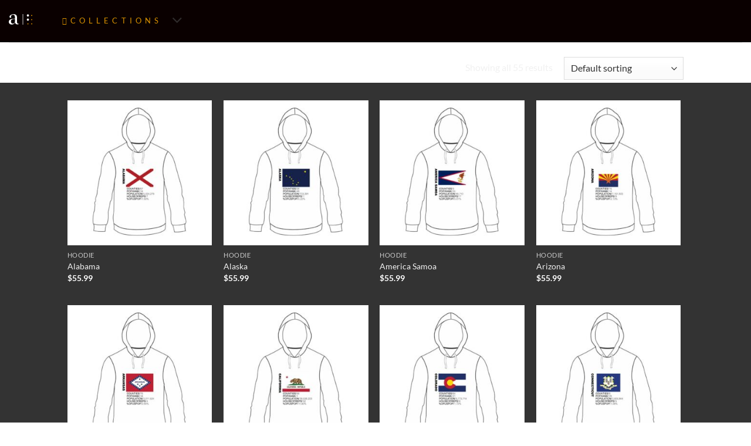

--- FILE ---
content_type: text/html; charset=UTF-8
request_url: https://atlasapparels.com/shop/
body_size: 25620
content:
<!DOCTYPE html>
<html lang="en-US" class="loading-site no-js">
<head>
	<meta charset="UTF-8" />
	<link rel="profile" href="http://gmpg.org/xfn/11" />
	<link rel="pingback" href="https://atlasapparels.com/xmlrpc.php" />

	<script>(function(html){html.className = html.className.replace(/\bno-js\b/,'js')})(document.documentElement);</script>
<title>Shop &#8211; Atlas Apparels</title>
<meta name='robots' content='max-image-preview:large' />
<meta name="viewport" content="width=device-width, initial-scale=1" /><link rel='prefetch' href='https://atlasapparels.com/wp-content/themes/flatsome/assets/js/flatsome.js?ver=e2eddd6c228105dac048' />
<link rel='prefetch' href='https://atlasapparels.com/wp-content/themes/flatsome/assets/js/chunk.slider.js?ver=3.20.4' />
<link rel='prefetch' href='https://atlasapparels.com/wp-content/themes/flatsome/assets/js/chunk.popups.js?ver=3.20.4' />
<link rel='prefetch' href='https://atlasapparels.com/wp-content/themes/flatsome/assets/js/chunk.tooltips.js?ver=3.20.4' />
<link rel='prefetch' href='https://atlasapparels.com/wp-content/themes/flatsome/assets/js/woocommerce.js?ver=1c9be63d628ff7c3ff4c' />
<link rel="alternate" type="application/rss+xml" title="Atlas Apparels &raquo; Feed" href="https://atlasapparels.com/feed/" />
<link rel="alternate" type="application/rss+xml" title="Atlas Apparels &raquo; Products Feed" href="https://atlasapparels.com/shop/feed/" />
<style id='wp-img-auto-sizes-contain-inline-css' type='text/css'>
img:is([sizes=auto i],[sizes^="auto," i]){contain-intrinsic-size:3000px 1500px}
/*# sourceURL=wp-img-auto-sizes-contain-inline-css */
</style>
<style id='wp-emoji-styles-inline-css' type='text/css'>

	img.wp-smiley, img.emoji {
		display: inline !important;
		border: none !important;
		box-shadow: none !important;
		height: 1em !important;
		width: 1em !important;
		margin: 0 0.07em !important;
		vertical-align: -0.1em !important;
		background: none !important;
		padding: 0 !important;
	}
/*# sourceURL=wp-emoji-styles-inline-css */
</style>
<style id='wp-block-library-inline-css' type='text/css'>
:root{--wp-block-synced-color:#7a00df;--wp-block-synced-color--rgb:122,0,223;--wp-bound-block-color:var(--wp-block-synced-color);--wp-editor-canvas-background:#ddd;--wp-admin-theme-color:#007cba;--wp-admin-theme-color--rgb:0,124,186;--wp-admin-theme-color-darker-10:#006ba1;--wp-admin-theme-color-darker-10--rgb:0,107,160.5;--wp-admin-theme-color-darker-20:#005a87;--wp-admin-theme-color-darker-20--rgb:0,90,135;--wp-admin-border-width-focus:2px}@media (min-resolution:192dpi){:root{--wp-admin-border-width-focus:1.5px}}.wp-element-button{cursor:pointer}:root .has-very-light-gray-background-color{background-color:#eee}:root .has-very-dark-gray-background-color{background-color:#313131}:root .has-very-light-gray-color{color:#eee}:root .has-very-dark-gray-color{color:#313131}:root .has-vivid-green-cyan-to-vivid-cyan-blue-gradient-background{background:linear-gradient(135deg,#00d084,#0693e3)}:root .has-purple-crush-gradient-background{background:linear-gradient(135deg,#34e2e4,#4721fb 50%,#ab1dfe)}:root .has-hazy-dawn-gradient-background{background:linear-gradient(135deg,#faaca8,#dad0ec)}:root .has-subdued-olive-gradient-background{background:linear-gradient(135deg,#fafae1,#67a671)}:root .has-atomic-cream-gradient-background{background:linear-gradient(135deg,#fdd79a,#004a59)}:root .has-nightshade-gradient-background{background:linear-gradient(135deg,#330968,#31cdcf)}:root .has-midnight-gradient-background{background:linear-gradient(135deg,#020381,#2874fc)}:root{--wp--preset--font-size--normal:16px;--wp--preset--font-size--huge:42px}.has-regular-font-size{font-size:1em}.has-larger-font-size{font-size:2.625em}.has-normal-font-size{font-size:var(--wp--preset--font-size--normal)}.has-huge-font-size{font-size:var(--wp--preset--font-size--huge)}.has-text-align-center{text-align:center}.has-text-align-left{text-align:left}.has-text-align-right{text-align:right}.has-fit-text{white-space:nowrap!important}#end-resizable-editor-section{display:none}.aligncenter{clear:both}.items-justified-left{justify-content:flex-start}.items-justified-center{justify-content:center}.items-justified-right{justify-content:flex-end}.items-justified-space-between{justify-content:space-between}.screen-reader-text{border:0;clip-path:inset(50%);height:1px;margin:-1px;overflow:hidden;padding:0;position:absolute;width:1px;word-wrap:normal!important}.screen-reader-text:focus{background-color:#ddd;clip-path:none;color:#444;display:block;font-size:1em;height:auto;left:5px;line-height:normal;padding:15px 23px 14px;text-decoration:none;top:5px;width:auto;z-index:100000}html :where(.has-border-color){border-style:solid}html :where([style*=border-top-color]){border-top-style:solid}html :where([style*=border-right-color]){border-right-style:solid}html :where([style*=border-bottom-color]){border-bottom-style:solid}html :where([style*=border-left-color]){border-left-style:solid}html :where([style*=border-width]){border-style:solid}html :where([style*=border-top-width]){border-top-style:solid}html :where([style*=border-right-width]){border-right-style:solid}html :where([style*=border-bottom-width]){border-bottom-style:solid}html :where([style*=border-left-width]){border-left-style:solid}html :where(img[class*=wp-image-]){height:auto;max-width:100%}:where(figure){margin:0 0 1em}html :where(.is-position-sticky){--wp-admin--admin-bar--position-offset:var(--wp-admin--admin-bar--height,0px)}@media screen and (max-width:600px){html :where(.is-position-sticky){--wp-admin--admin-bar--position-offset:0px}}

/*# sourceURL=wp-block-library-inline-css */
</style><link rel='stylesheet' id='wc-blocks-style-css' href='https://atlasapparels.com/wp-content/plugins/woocommerce/assets/client/blocks/wc-blocks.css?ver=wc-10.4.3' type='text/css' media='all' />
<style id='global-styles-inline-css' type='text/css'>
:root{--wp--preset--aspect-ratio--square: 1;--wp--preset--aspect-ratio--4-3: 4/3;--wp--preset--aspect-ratio--3-4: 3/4;--wp--preset--aspect-ratio--3-2: 3/2;--wp--preset--aspect-ratio--2-3: 2/3;--wp--preset--aspect-ratio--16-9: 16/9;--wp--preset--aspect-ratio--9-16: 9/16;--wp--preset--color--black: #000000;--wp--preset--color--cyan-bluish-gray: #abb8c3;--wp--preset--color--white: #ffffff;--wp--preset--color--pale-pink: #f78da7;--wp--preset--color--vivid-red: #cf2e2e;--wp--preset--color--luminous-vivid-orange: #ff6900;--wp--preset--color--luminous-vivid-amber: #fcb900;--wp--preset--color--light-green-cyan: #7bdcb5;--wp--preset--color--vivid-green-cyan: #00d084;--wp--preset--color--pale-cyan-blue: #8ed1fc;--wp--preset--color--vivid-cyan-blue: #0693e3;--wp--preset--color--vivid-purple: #9b51e0;--wp--preset--color--primary: #b90202;--wp--preset--color--secondary: #e50404;--wp--preset--color--success: #627D47;--wp--preset--color--alert: #b20000;--wp--preset--gradient--vivid-cyan-blue-to-vivid-purple: linear-gradient(135deg,rgb(6,147,227) 0%,rgb(155,81,224) 100%);--wp--preset--gradient--light-green-cyan-to-vivid-green-cyan: linear-gradient(135deg,rgb(122,220,180) 0%,rgb(0,208,130) 100%);--wp--preset--gradient--luminous-vivid-amber-to-luminous-vivid-orange: linear-gradient(135deg,rgb(252,185,0) 0%,rgb(255,105,0) 100%);--wp--preset--gradient--luminous-vivid-orange-to-vivid-red: linear-gradient(135deg,rgb(255,105,0) 0%,rgb(207,46,46) 100%);--wp--preset--gradient--very-light-gray-to-cyan-bluish-gray: linear-gradient(135deg,rgb(238,238,238) 0%,rgb(169,184,195) 100%);--wp--preset--gradient--cool-to-warm-spectrum: linear-gradient(135deg,rgb(74,234,220) 0%,rgb(151,120,209) 20%,rgb(207,42,186) 40%,rgb(238,44,130) 60%,rgb(251,105,98) 80%,rgb(254,248,76) 100%);--wp--preset--gradient--blush-light-purple: linear-gradient(135deg,rgb(255,206,236) 0%,rgb(152,150,240) 100%);--wp--preset--gradient--blush-bordeaux: linear-gradient(135deg,rgb(254,205,165) 0%,rgb(254,45,45) 50%,rgb(107,0,62) 100%);--wp--preset--gradient--luminous-dusk: linear-gradient(135deg,rgb(255,203,112) 0%,rgb(199,81,192) 50%,rgb(65,88,208) 100%);--wp--preset--gradient--pale-ocean: linear-gradient(135deg,rgb(255,245,203) 0%,rgb(182,227,212) 50%,rgb(51,167,181) 100%);--wp--preset--gradient--electric-grass: linear-gradient(135deg,rgb(202,248,128) 0%,rgb(113,206,126) 100%);--wp--preset--gradient--midnight: linear-gradient(135deg,rgb(2,3,129) 0%,rgb(40,116,252) 100%);--wp--preset--font-size--small: 13px;--wp--preset--font-size--medium: 20px;--wp--preset--font-size--large: 36px;--wp--preset--font-size--x-large: 42px;--wp--preset--spacing--20: 0.44rem;--wp--preset--spacing--30: 0.67rem;--wp--preset--spacing--40: 1rem;--wp--preset--spacing--50: 1.5rem;--wp--preset--spacing--60: 2.25rem;--wp--preset--spacing--70: 3.38rem;--wp--preset--spacing--80: 5.06rem;--wp--preset--shadow--natural: 6px 6px 9px rgba(0, 0, 0, 0.2);--wp--preset--shadow--deep: 12px 12px 50px rgba(0, 0, 0, 0.4);--wp--preset--shadow--sharp: 6px 6px 0px rgba(0, 0, 0, 0.2);--wp--preset--shadow--outlined: 6px 6px 0px -3px rgb(255, 255, 255), 6px 6px rgb(0, 0, 0);--wp--preset--shadow--crisp: 6px 6px 0px rgb(0, 0, 0);}:where(body) { margin: 0; }.wp-site-blocks > .alignleft { float: left; margin-right: 2em; }.wp-site-blocks > .alignright { float: right; margin-left: 2em; }.wp-site-blocks > .aligncenter { justify-content: center; margin-left: auto; margin-right: auto; }:where(.is-layout-flex){gap: 0.5em;}:where(.is-layout-grid){gap: 0.5em;}.is-layout-flow > .alignleft{float: left;margin-inline-start: 0;margin-inline-end: 2em;}.is-layout-flow > .alignright{float: right;margin-inline-start: 2em;margin-inline-end: 0;}.is-layout-flow > .aligncenter{margin-left: auto !important;margin-right: auto !important;}.is-layout-constrained > .alignleft{float: left;margin-inline-start: 0;margin-inline-end: 2em;}.is-layout-constrained > .alignright{float: right;margin-inline-start: 2em;margin-inline-end: 0;}.is-layout-constrained > .aligncenter{margin-left: auto !important;margin-right: auto !important;}.is-layout-constrained > :where(:not(.alignleft):not(.alignright):not(.alignfull)){margin-left: auto !important;margin-right: auto !important;}body .is-layout-flex{display: flex;}.is-layout-flex{flex-wrap: wrap;align-items: center;}.is-layout-flex > :is(*, div){margin: 0;}body .is-layout-grid{display: grid;}.is-layout-grid > :is(*, div){margin: 0;}body{padding-top: 0px;padding-right: 0px;padding-bottom: 0px;padding-left: 0px;}a:where(:not(.wp-element-button)){text-decoration: none;}:root :where(.wp-element-button, .wp-block-button__link){background-color: #32373c;border-width: 0;color: #fff;font-family: inherit;font-size: inherit;font-style: inherit;font-weight: inherit;letter-spacing: inherit;line-height: inherit;padding-top: calc(0.667em + 2px);padding-right: calc(1.333em + 2px);padding-bottom: calc(0.667em + 2px);padding-left: calc(1.333em + 2px);text-decoration: none;text-transform: inherit;}.has-black-color{color: var(--wp--preset--color--black) !important;}.has-cyan-bluish-gray-color{color: var(--wp--preset--color--cyan-bluish-gray) !important;}.has-white-color{color: var(--wp--preset--color--white) !important;}.has-pale-pink-color{color: var(--wp--preset--color--pale-pink) !important;}.has-vivid-red-color{color: var(--wp--preset--color--vivid-red) !important;}.has-luminous-vivid-orange-color{color: var(--wp--preset--color--luminous-vivid-orange) !important;}.has-luminous-vivid-amber-color{color: var(--wp--preset--color--luminous-vivid-amber) !important;}.has-light-green-cyan-color{color: var(--wp--preset--color--light-green-cyan) !important;}.has-vivid-green-cyan-color{color: var(--wp--preset--color--vivid-green-cyan) !important;}.has-pale-cyan-blue-color{color: var(--wp--preset--color--pale-cyan-blue) !important;}.has-vivid-cyan-blue-color{color: var(--wp--preset--color--vivid-cyan-blue) !important;}.has-vivid-purple-color{color: var(--wp--preset--color--vivid-purple) !important;}.has-primary-color{color: var(--wp--preset--color--primary) !important;}.has-secondary-color{color: var(--wp--preset--color--secondary) !important;}.has-success-color{color: var(--wp--preset--color--success) !important;}.has-alert-color{color: var(--wp--preset--color--alert) !important;}.has-black-background-color{background-color: var(--wp--preset--color--black) !important;}.has-cyan-bluish-gray-background-color{background-color: var(--wp--preset--color--cyan-bluish-gray) !important;}.has-white-background-color{background-color: var(--wp--preset--color--white) !important;}.has-pale-pink-background-color{background-color: var(--wp--preset--color--pale-pink) !important;}.has-vivid-red-background-color{background-color: var(--wp--preset--color--vivid-red) !important;}.has-luminous-vivid-orange-background-color{background-color: var(--wp--preset--color--luminous-vivid-orange) !important;}.has-luminous-vivid-amber-background-color{background-color: var(--wp--preset--color--luminous-vivid-amber) !important;}.has-light-green-cyan-background-color{background-color: var(--wp--preset--color--light-green-cyan) !important;}.has-vivid-green-cyan-background-color{background-color: var(--wp--preset--color--vivid-green-cyan) !important;}.has-pale-cyan-blue-background-color{background-color: var(--wp--preset--color--pale-cyan-blue) !important;}.has-vivid-cyan-blue-background-color{background-color: var(--wp--preset--color--vivid-cyan-blue) !important;}.has-vivid-purple-background-color{background-color: var(--wp--preset--color--vivid-purple) !important;}.has-primary-background-color{background-color: var(--wp--preset--color--primary) !important;}.has-secondary-background-color{background-color: var(--wp--preset--color--secondary) !important;}.has-success-background-color{background-color: var(--wp--preset--color--success) !important;}.has-alert-background-color{background-color: var(--wp--preset--color--alert) !important;}.has-black-border-color{border-color: var(--wp--preset--color--black) !important;}.has-cyan-bluish-gray-border-color{border-color: var(--wp--preset--color--cyan-bluish-gray) !important;}.has-white-border-color{border-color: var(--wp--preset--color--white) !important;}.has-pale-pink-border-color{border-color: var(--wp--preset--color--pale-pink) !important;}.has-vivid-red-border-color{border-color: var(--wp--preset--color--vivid-red) !important;}.has-luminous-vivid-orange-border-color{border-color: var(--wp--preset--color--luminous-vivid-orange) !important;}.has-luminous-vivid-amber-border-color{border-color: var(--wp--preset--color--luminous-vivid-amber) !important;}.has-light-green-cyan-border-color{border-color: var(--wp--preset--color--light-green-cyan) !important;}.has-vivid-green-cyan-border-color{border-color: var(--wp--preset--color--vivid-green-cyan) !important;}.has-pale-cyan-blue-border-color{border-color: var(--wp--preset--color--pale-cyan-blue) !important;}.has-vivid-cyan-blue-border-color{border-color: var(--wp--preset--color--vivid-cyan-blue) !important;}.has-vivid-purple-border-color{border-color: var(--wp--preset--color--vivid-purple) !important;}.has-primary-border-color{border-color: var(--wp--preset--color--primary) !important;}.has-secondary-border-color{border-color: var(--wp--preset--color--secondary) !important;}.has-success-border-color{border-color: var(--wp--preset--color--success) !important;}.has-alert-border-color{border-color: var(--wp--preset--color--alert) !important;}.has-vivid-cyan-blue-to-vivid-purple-gradient-background{background: var(--wp--preset--gradient--vivid-cyan-blue-to-vivid-purple) !important;}.has-light-green-cyan-to-vivid-green-cyan-gradient-background{background: var(--wp--preset--gradient--light-green-cyan-to-vivid-green-cyan) !important;}.has-luminous-vivid-amber-to-luminous-vivid-orange-gradient-background{background: var(--wp--preset--gradient--luminous-vivid-amber-to-luminous-vivid-orange) !important;}.has-luminous-vivid-orange-to-vivid-red-gradient-background{background: var(--wp--preset--gradient--luminous-vivid-orange-to-vivid-red) !important;}.has-very-light-gray-to-cyan-bluish-gray-gradient-background{background: var(--wp--preset--gradient--very-light-gray-to-cyan-bluish-gray) !important;}.has-cool-to-warm-spectrum-gradient-background{background: var(--wp--preset--gradient--cool-to-warm-spectrum) !important;}.has-blush-light-purple-gradient-background{background: var(--wp--preset--gradient--blush-light-purple) !important;}.has-blush-bordeaux-gradient-background{background: var(--wp--preset--gradient--blush-bordeaux) !important;}.has-luminous-dusk-gradient-background{background: var(--wp--preset--gradient--luminous-dusk) !important;}.has-pale-ocean-gradient-background{background: var(--wp--preset--gradient--pale-ocean) !important;}.has-electric-grass-gradient-background{background: var(--wp--preset--gradient--electric-grass) !important;}.has-midnight-gradient-background{background: var(--wp--preset--gradient--midnight) !important;}.has-small-font-size{font-size: var(--wp--preset--font-size--small) !important;}.has-medium-font-size{font-size: var(--wp--preset--font-size--medium) !important;}.has-large-font-size{font-size: var(--wp--preset--font-size--large) !important;}.has-x-large-font-size{font-size: var(--wp--preset--font-size--x-large) !important;}
/*# sourceURL=global-styles-inline-css */
</style>

<link rel='stylesheet' id='contact-form-7-css' href='https://atlasapparels.com/wp-content/plugins/contact-form-7/includes/css/styles.css?ver=6.1.4' type='text/css' media='all' />
<style id='woocommerce-inline-inline-css' type='text/css'>
.woocommerce form .form-row .required { visibility: visible; }
/*# sourceURL=woocommerce-inline-inline-css */
</style>
<link rel='stylesheet' id='flatsome-main-css' href='https://atlasapparels.com/wp-content/themes/flatsome/assets/css/flatsome.css?ver=3.20.4' type='text/css' media='all' />
<style id='flatsome-main-inline-css' type='text/css'>
@font-face {
				font-family: "fl-icons";
				font-display: block;
				src: url(https://atlasapparels.com/wp-content/themes/flatsome/assets/css/icons/fl-icons.eot?v=3.20.4);
				src:
					url(https://atlasapparels.com/wp-content/themes/flatsome/assets/css/icons/fl-icons.eot#iefix?v=3.20.4) format("embedded-opentype"),
					url(https://atlasapparels.com/wp-content/themes/flatsome/assets/css/icons/fl-icons.woff2?v=3.20.4) format("woff2"),
					url(https://atlasapparels.com/wp-content/themes/flatsome/assets/css/icons/fl-icons.ttf?v=3.20.4) format("truetype"),
					url(https://atlasapparels.com/wp-content/themes/flatsome/assets/css/icons/fl-icons.woff?v=3.20.4) format("woff"),
					url(https://atlasapparels.com/wp-content/themes/flatsome/assets/css/icons/fl-icons.svg?v=3.20.4#fl-icons) format("svg");
			}
/*# sourceURL=flatsome-main-inline-css */
</style>
<link rel='stylesheet' id='flatsome-shop-css' href='https://atlasapparels.com/wp-content/themes/flatsome/assets/css/flatsome-shop.css?ver=3.20.4' type='text/css' media='all' />
<link rel='stylesheet' id='flatsome-style-css' href='https://atlasapparels.com/wp-content/themes/flatsome_cagemaster/style.css?ver=3.0' type='text/css' media='all' />
<script type="text/javascript" src="https://atlasapparels.com/wp-includes/js/jquery/jquery.min.js?ver=3.7.1" id="jquery-core-js"></script>
<script type="text/javascript" src="https://atlasapparels.com/wp-includes/js/jquery/jquery-migrate.min.js?ver=3.4.1" id="jquery-migrate-js"></script>
<script type="text/javascript" src="https://atlasapparels.com/wp-content/plugins/woocommerce/assets/js/jquery-blockui/jquery.blockUI.min.js?ver=2.7.0-wc.10.4.3" id="wc-jquery-blockui-js" data-wp-strategy="defer"></script>
<script type="text/javascript" id="wc-add-to-cart-js-extra">
/* <![CDATA[ */
var wc_add_to_cart_params = {"ajax_url":"/wp-admin/admin-ajax.php","wc_ajax_url":"/?wc-ajax=%%endpoint%%","i18n_view_cart":"View cart","cart_url":"https://atlasapparels.com/cart/","is_cart":"","cart_redirect_after_add":"no"};
//# sourceURL=wc-add-to-cart-js-extra
/* ]]> */
</script>
<script type="text/javascript" src="https://atlasapparels.com/wp-content/plugins/woocommerce/assets/js/frontend/add-to-cart.min.js?ver=10.4.3" id="wc-add-to-cart-js" defer="defer" data-wp-strategy="defer"></script>
<script type="text/javascript" src="https://atlasapparels.com/wp-content/plugins/woocommerce/assets/js/js-cookie/js.cookie.min.js?ver=2.1.4-wc.10.4.3" id="wc-js-cookie-js" data-wp-strategy="defer"></script>
<script type="text/javascript" id="WCPAY_ASSETS-js-extra">
/* <![CDATA[ */
var wcpayAssets = {"url":"https://atlasapparels.com/wp-content/plugins/woocommerce-payments/dist/"};
//# sourceURL=WCPAY_ASSETS-js-extra
/* ]]> */
</script>
<link rel="https://api.w.org/" href="https://atlasapparels.com/wp-json/" /><link rel="EditURI" type="application/rsd+xml" title="RSD" href="https://atlasapparels.com/xmlrpc.php?rsd" />
<meta name="generator" content="WordPress 6.9" />
<meta name="generator" content="WooCommerce 10.4.3" />
	<noscript><style>.woocommerce-product-gallery{ opacity: 1 !important; }</style></noscript>
	<link rel="icon" href="https://atlasapparels.com/wp-content/uploads/sites/10/2023/08/cropped-ATLASLOGOWhite-32x32.png" sizes="32x32" />
<link rel="icon" href="https://atlasapparels.com/wp-content/uploads/sites/10/2023/08/cropped-ATLASLOGOWhite-192x192.png" sizes="192x192" />
<link rel="apple-touch-icon" href="https://atlasapparels.com/wp-content/uploads/sites/10/2023/08/cropped-ATLASLOGOWhite-180x180.png" />
<meta name="msapplication-TileImage" content="https://atlasapparels.com/wp-content/uploads/sites/10/2023/08/cropped-ATLASLOGOWhite-270x270.png" />
<style id="custom-css" type="text/css">:root {--primary-color: #b90202;--fs-color-primary: #b90202;--fs-color-secondary: #e50404;--fs-color-success: #627D47;--fs-color-alert: #b20000;--fs-color-base: #4a4a4a;--fs-experimental-link-color: #334862;--fs-experimental-link-color-hover: #111;}.tooltipster-base {--tooltip-color: #fff;--tooltip-bg-color: #000;}.off-canvas-right .mfp-content, .off-canvas-left .mfp-content {--drawer-width: 300px;}.off-canvas .mfp-content.off-canvas-cart {--drawer-width: 360px;}.header-main{height: 72px}#logo img{max-height: 72px}#logo{width:208px;}#logo img{padding:17px 0;}.header-bottom{min-height: 10px}.header-top{min-height: 20px}.transparent .header-main{height: 90px}.transparent #logo img{max-height: 90px}.has-transparent + .page-title:first-of-type,.has-transparent + #main > .page-title,.has-transparent + #main > div > .page-title,.has-transparent + #main .page-header-wrapper:first-of-type .page-title{padding-top: 140px;}.header.show-on-scroll,.stuck .header-main{height:70px!important}.stuck #logo img{max-height: 70px!important}.header-bg-color {background-color: #0a0000}.header-bottom {background-color: #f1f1f1}.header-main .nav > li > a{line-height: 16px }.stuck .header-main .nav > li > a{line-height: 50px }@media (max-width: 549px) {.header-main{height: 70px}#logo img{max-height: 70px}}body{font-family: Lato, sans-serif;}body {font-weight: 400;font-style: normal;}.nav > li > a {font-family: Lato, sans-serif;}.mobile-sidebar-levels-2 .nav > li > ul > li > a {font-family: Lato, sans-serif;}.nav > li > a,.mobile-sidebar-levels-2 .nav > li > ul > li > a {font-weight: 700;font-style: normal;}h1,h2,h3,h4,h5,h6,.heading-font, .off-canvas-center .nav-sidebar.nav-vertical > li > a{font-family: Lato, sans-serif;}h1,h2,h3,h4,h5,h6,.heading-font,.banner h1,.banner h2 {font-weight: 700;font-style: normal;}.alt-font{font-family: "Dancing Script", sans-serif;}.alt-font {font-weight: 400!important;font-style: normal!important;}.header:not(.transparent) .header-nav-main.nav > li > a {color: #ffffff;}.has-equal-box-heights .box-image {padding-top: 100%;}@media screen and (min-width: 550px){.products .box-vertical .box-image{min-width: 300px!important;width: 300px!important;}}.absolute-footer, html{background-color: #ffffff}.nav-vertical-fly-out > li + li {border-top-width: 1px; border-top-style: solid;}.label-new.menu-item > a:after{content:"New";}.label-hot.menu-item > a:after{content:"Hot";}.label-sale.menu-item > a:after{content:"Sale";}.label-popular.menu-item > a:after{content:"Popular";}</style>		<style type="text/css" id="wp-custom-css">
			:root{
	--col-current-bg: #000;
	--col-current-primary: #da9100 ;
} 

#logo {
    display: none;
}

.logo {
    position: relative;
}

.header-block {
    min-height: 15px;
    width: 10%;
}

.svg-braille-container{    
	display: flex;
	justify-content: center; 
	padding-left: 0%;
	padding-right: 0%;
		width: 100%;
}

.svg-braille-lg {    
	width: %;
	height: auto;
	padding-top: 100px;
	padding-bottom: 100px;
}


.svg-logo-container {
    width: 15%; 
    display: flex;
    justify-content: flex-start;
    align-items: center; 
    cursor: pointer;
}

.svg-logo-container svg {
    width: 40px;
    height: auto;
}



.header-braille{
	padding-top: 300px;
}
.header-main .social-icons,
.header-main .cart-icon strong,
.header-main .menu-title,
.header-main .header-button > .button.is-outline,
.header-nav,
.header-main .nav > li > a > i:not(.icon-angle-down) {
    color: 	fill: var(--col-current-primary) !important;
}


.logo::before {
    mix-blend-mode: multiply;
    z-index: 1; 
}
.nav-dropdown{
    background-color: var(--col-current-bg) !important;
}

.logo svg {
    background-color: var(--col-current-bg);
}
.nav-top-link{
	font-weight: 300 !important;
	letter-spacing: 0.48em !important;
	color: var(--col-current-primary) !important;
}

.nav-top-link:hover{
	font-weight: 300 !important;
	letter-spacing: 0.68em !important;
	color: grey !important;
}

.active>ul.sub-menu:not(.nav-dropdown) {
    display: block !important;
    background-color: orange;
    padding: 60px;
	text-transform: uppercase;
	
}

/*Hide sub-menu dots*/
.menu-item ul.sub-menu {
    list-style-type: none; 
    padding-left: 0; 
	
}

.menu-item a{
	color: white ;
}

.menu-item ul.sub-menu li.menu-item {
    margin-left: 0; 
}

.menu-item-object-custom::marker{
	display: none !important;
}

.out-of-stock a{
	color: darkorange !important;
}

.out-of-stock a::After{
	color: black;
	font-size: 10px;
	content: "OUT OF STOCK " !important;
}

collection-item{
	color: blue;
}

.st0{
	fill: white;
}

.st1{
	fill: var(--col-current-primary);
}

.braille-fill{
	fill: var(--col-current-primary);
}

.braille-empty{
	fill: white;
}

h1 {
	color: var(--col-current-primary) !important;
	font-family: Baskerville, serif !important;
	font-weight: 300 !important;
    letter-spacing: 0.2em !important;
	text-align: center;
	
	font-size: 9.8em !important;
}
h2 {
	color: var(--col-current-primary) !important;
	font-family: Lato, sans-serif !important;
	font-weight: 300 !important;
    letter-spacing: 0.68em !important;
	text-align: center;
	text-transform: uppercase;
	font-size: .8em !important;
}
h3 {
	color: var(--col-current-primary) !important;
	font-family: Lato, sans-serif !important;
	font-weight: 300 !important;
    letter-spacing: 0.68em !important;
	text-align: center;
	text-transform: uppercase;
	font-size: .8em !important;
	padding-bottom: 80px;
}

/* Collections nav */




/*-----------*/

		</style>
		<style id="kirki-inline-styles">/* latin-ext */
@font-face {
  font-family: 'Lato';
  font-style: normal;
  font-weight: 400;
  font-display: swap;
  src: url(https://atlasapparels.com/wp-content/fonts/lato/S6uyw4BMUTPHjxAwXjeu.woff2) format('woff2');
  unicode-range: U+0100-02BA, U+02BD-02C5, U+02C7-02CC, U+02CE-02D7, U+02DD-02FF, U+0304, U+0308, U+0329, U+1D00-1DBF, U+1E00-1E9F, U+1EF2-1EFF, U+2020, U+20A0-20AB, U+20AD-20C0, U+2113, U+2C60-2C7F, U+A720-A7FF;
}
/* latin */
@font-face {
  font-family: 'Lato';
  font-style: normal;
  font-weight: 400;
  font-display: swap;
  src: url(https://atlasapparels.com/wp-content/fonts/lato/S6uyw4BMUTPHjx4wXg.woff2) format('woff2');
  unicode-range: U+0000-00FF, U+0131, U+0152-0153, U+02BB-02BC, U+02C6, U+02DA, U+02DC, U+0304, U+0308, U+0329, U+2000-206F, U+20AC, U+2122, U+2191, U+2193, U+2212, U+2215, U+FEFF, U+FFFD;
}
/* latin-ext */
@font-face {
  font-family: 'Lato';
  font-style: normal;
  font-weight: 700;
  font-display: swap;
  src: url(https://atlasapparels.com/wp-content/fonts/lato/S6u9w4BMUTPHh6UVSwaPGR_p.woff2) format('woff2');
  unicode-range: U+0100-02BA, U+02BD-02C5, U+02C7-02CC, U+02CE-02D7, U+02DD-02FF, U+0304, U+0308, U+0329, U+1D00-1DBF, U+1E00-1E9F, U+1EF2-1EFF, U+2020, U+20A0-20AB, U+20AD-20C0, U+2113, U+2C60-2C7F, U+A720-A7FF;
}
/* latin */
@font-face {
  font-family: 'Lato';
  font-style: normal;
  font-weight: 700;
  font-display: swap;
  src: url(https://atlasapparels.com/wp-content/fonts/lato/S6u9w4BMUTPHh6UVSwiPGQ.woff2) format('woff2');
  unicode-range: U+0000-00FF, U+0131, U+0152-0153, U+02BB-02BC, U+02C6, U+02DA, U+02DC, U+0304, U+0308, U+0329, U+2000-206F, U+20AC, U+2122, U+2191, U+2193, U+2212, U+2215, U+FEFF, U+FFFD;
}/* vietnamese */
@font-face {
  font-family: 'Dancing Script';
  font-style: normal;
  font-weight: 400;
  font-display: swap;
  src: url(https://atlasapparels.com/wp-content/fonts/dancing-script/If2cXTr6YS-zF4S-kcSWSVi_sxjsohD9F50Ruu7BMSo3Rep8ltA.woff2) format('woff2');
  unicode-range: U+0102-0103, U+0110-0111, U+0128-0129, U+0168-0169, U+01A0-01A1, U+01AF-01B0, U+0300-0301, U+0303-0304, U+0308-0309, U+0323, U+0329, U+1EA0-1EF9, U+20AB;
}
/* latin-ext */
@font-face {
  font-family: 'Dancing Script';
  font-style: normal;
  font-weight: 400;
  font-display: swap;
  src: url(https://atlasapparels.com/wp-content/fonts/dancing-script/If2cXTr6YS-zF4S-kcSWSVi_sxjsohD9F50Ruu7BMSo3ROp8ltA.woff2) format('woff2');
  unicode-range: U+0100-02BA, U+02BD-02C5, U+02C7-02CC, U+02CE-02D7, U+02DD-02FF, U+0304, U+0308, U+0329, U+1D00-1DBF, U+1E00-1E9F, U+1EF2-1EFF, U+2020, U+20A0-20AB, U+20AD-20C0, U+2113, U+2C60-2C7F, U+A720-A7FF;
}
/* latin */
@font-face {
  font-family: 'Dancing Script';
  font-style: normal;
  font-weight: 400;
  font-display: swap;
  src: url(https://atlasapparels.com/wp-content/fonts/dancing-script/If2cXTr6YS-zF4S-kcSWSVi_sxjsohD9F50Ruu7BMSo3Sup8.woff2) format('woff2');
  unicode-range: U+0000-00FF, U+0131, U+0152-0153, U+02BB-02BC, U+02C6, U+02DA, U+02DC, U+0304, U+0308, U+0329, U+2000-206F, U+20AC, U+2122, U+2191, U+2193, U+2212, U+2215, U+FEFF, U+FFFD;
}</style><link rel='stylesheet' id='fifu-woo-css' href='https://atlasapparels.com/wp-content/plugins/featured-image-from-url/includes/html/css/woo.css?ver=5.3.2' type='text/css' media='all' />
<style id='fifu-woo-inline-css' type='text/css'>
img.zoomImg {display:inline !important}
/*# sourceURL=fifu-woo-inline-css */
</style>
</head>

<body class="archive post-type-archive post-type-archive-product wp-theme-flatsome wp-child-theme-flatsome_cagemaster theme-flatsome woocommerce-shop woocommerce woocommerce-page woocommerce-no-js lightbox nav-dropdown-has-arrow nav-dropdown-has-shadow nav-dropdown-has-border">


<a class="skip-link screen-reader-text" href="#main">Skip to content</a>

<div id="wrapper">

	
	<header id="header" class="header header-full-width has-sticky sticky-jump">
		<div class="header-wrapper">
			<div id="masthead" class="header-main show-logo-center">
      <div class="header-inner flex-row container logo-center medium-logo-center" role="navigation">

          <!-- Logo -->
          <div id="logo" class="flex-col logo">
            
<!-- Header logo -->
<a href="https://atlasapparels.com/" title="Atlas Apparels" rel="home">
		<img width="836" height="857" src="https://atlasapparels.com/wp-content/uploads/sites/10/2023/08/ATLASLOGOWhite.png" class="header_logo header-logo" alt="Atlas Apparels"/><img  width="836" height="857" src="https://atlasapparels.com/wp-content/uploads/sites/10/2023/08/ATLASLOGOWhite.png" class="header-logo-dark" alt="Atlas Apparels"/></a>
          </div>

          <!-- Mobile Left Elements -->
          <div class="flex-col show-for-medium flex-left">
            <ul class="mobile-nav nav nav-left ">
              <li class="header-block"><div class="header-block-block-1">





<div class="svg-logo-container" onclick="window.location.href='https://www.atlasapparels.com'">
<div class="svg-logo">

<!-- Generator: Adobe Illustrator 24.0.1, SVG Export Plug-In  -->
<svg version="1.1" xmlns="http://www.w3.org/2000/svg" xmlns:xlink="http://www.w3.org/1999/xlink" x="0px" y="0px" width="722.6px"
	 height="326.5px" viewBox="0 0 722.6 326.5" style="enable-background:new 0 0 722.6 326.5;" xml:space="preserve">
<style type="text/css">
	
</style>
<defs>
</defs>
<g>
	<path class="st0" d="M56,317.4c-11.2-3.8-20.9-9.4-29.1-16.8c-8.2-7.4-14.8-16.2-19.6-26.6C2.4,263.7,0,252.2,0,239.5
		c0-19.8,5.4-36.2,16.1-49s25-23,42.7-30.4c17.7-7.4,37.9-12.3,60.4-14.9c22.6-2.5,45.5-3.4,68.7-2.5V95.2c0-25.3-5-43.9-14.9-55.7
		c-9.9-11.8-23.7-17.7-41.5-17.7c-17.7,0-32.7,5.1-44.9,15.2C74.5,47.1,68.3,58.9,68.3,72.4c0,5.5,0.9,10.4,2.8,14.9
		s4.3,8.3,7.3,11.7c-3,5.1-7,9-12,11.7s-10.5,4.1-16.5,4.1c-7.2,0-13.6-2.5-19.3-7.6c-5.7-5.1-8.5-12.4-8.5-22.2
		c0-11.4,3.6-22.2,10.8-32.3C40.1,42.7,49.8,34,62,26.9C74.3,19.7,88.3,14,104.1,9.8c15.8-4.2,32.2-6.3,49-6.3
		c30.4,0,54.4,8.1,72.1,24.4c17.7,16.2,26.6,40.4,26.6,72.5v142.4c0,11.4,1.8,21,5.4,28.8c3.6,7.8,8.3,14.1,14.2,19
		c5.9,4.9,12.7,8,20.3,9.5c7.6,1.5,15.4,1.4,23.4-0.3l0.6,2.5c-5.9,5.5-13.6,9.6-23.1,12.3c-9.5,2.7-18.5,4.1-26.9,4.1
		c-22.8,0-40.3-6.4-52.5-19.3s-20-27.3-23.4-43.4c-2.1,8.4-6.1,16.7-12,24.7c-5.9,8-13.3,15.2-22.1,21.5
		c-8.9,6.3-18.8,11.4-29.7,15.2c-11,3.8-22.6,5.7-34.8,5.7S67.2,321.2,56,317.4z M82.9,277.5c11.4,11,24.9,16.5,40.5,16.5
		c8.9,0,17.2-1.7,25-5.1s14.7-7.7,20.6-13c5.9-5.3,10.5-11.3,13.9-18c3.4-6.8,5.1-13.5,5.1-20.3v-85.4c-13.1-0.8-26.9-0.6-41.5,0.6
		s-27.7,4.5-39.6,9.8c-11.8,5.3-21.6,13-29.4,23.1c-7.8,10.1-11.7,23.6-11.7,40.5C65.8,249.4,71.5,266.5,82.9,277.5z"/>
</g>

<rect x="426.9" class="st0" width="14.2" height="326.5"/>

<g>
	<circle class="st0" cx="588.1" cy="42.2" r="34.8"/>
	<circle class="st1" cx="705.1" cy="42.2" r="17.4"/>
	<circle class="st0" cx="588.1" cy="172" r="34.8"/>
	<circle class="st1" cx="705.1" cy="172" r="17.4"/>
	<circle class="st1" cx="588.1" cy="301.7" r="17.4"/>
	<circle class="st1" cx="705.1" cy="301.7" r="17.4"/>
</g>
</svg>

</div>
</div>
</div></li>            </ul>
          </div>

          <!-- Left Elements -->
          <div class="flex-col hide-for-medium flex-left
            ">
            <ul class="header-nav header-nav-main nav nav-left  nav-uppercase" >
              <li class="header-block"><div class="header-block-block-1">





<div class="svg-logo-container" onclick="window.location.href='https://www.atlasapparels.com'">
<div class="svg-logo">

<!-- Generator: Adobe Illustrator 24.0.1, SVG Export Plug-In  -->
<svg version="1.1" xmlns="http://www.w3.org/2000/svg" xmlns:xlink="http://www.w3.org/1999/xlink" x="0px" y="0px" width="722.6px"
	 height="326.5px" viewBox="0 0 722.6 326.5" style="enable-background:new 0 0 722.6 326.5;" xml:space="preserve">
<style type="text/css">
	
</style>
<defs>
</defs>
<g>
	<path class="st0" d="M56,317.4c-11.2-3.8-20.9-9.4-29.1-16.8c-8.2-7.4-14.8-16.2-19.6-26.6C2.4,263.7,0,252.2,0,239.5
		c0-19.8,5.4-36.2,16.1-49s25-23,42.7-30.4c17.7-7.4,37.9-12.3,60.4-14.9c22.6-2.5,45.5-3.4,68.7-2.5V95.2c0-25.3-5-43.9-14.9-55.7
		c-9.9-11.8-23.7-17.7-41.5-17.7c-17.7,0-32.7,5.1-44.9,15.2C74.5,47.1,68.3,58.9,68.3,72.4c0,5.5,0.9,10.4,2.8,14.9
		s4.3,8.3,7.3,11.7c-3,5.1-7,9-12,11.7s-10.5,4.1-16.5,4.1c-7.2,0-13.6-2.5-19.3-7.6c-5.7-5.1-8.5-12.4-8.5-22.2
		c0-11.4,3.6-22.2,10.8-32.3C40.1,42.7,49.8,34,62,26.9C74.3,19.7,88.3,14,104.1,9.8c15.8-4.2,32.2-6.3,49-6.3
		c30.4,0,54.4,8.1,72.1,24.4c17.7,16.2,26.6,40.4,26.6,72.5v142.4c0,11.4,1.8,21,5.4,28.8c3.6,7.8,8.3,14.1,14.2,19
		c5.9,4.9,12.7,8,20.3,9.5c7.6,1.5,15.4,1.4,23.4-0.3l0.6,2.5c-5.9,5.5-13.6,9.6-23.1,12.3c-9.5,2.7-18.5,4.1-26.9,4.1
		c-22.8,0-40.3-6.4-52.5-19.3s-20-27.3-23.4-43.4c-2.1,8.4-6.1,16.7-12,24.7c-5.9,8-13.3,15.2-22.1,21.5
		c-8.9,6.3-18.8,11.4-29.7,15.2c-11,3.8-22.6,5.7-34.8,5.7S67.2,321.2,56,317.4z M82.9,277.5c11.4,11,24.9,16.5,40.5,16.5
		c8.9,0,17.2-1.7,25-5.1s14.7-7.7,20.6-13c5.9-5.3,10.5-11.3,13.9-18c3.4-6.8,5.1-13.5,5.1-20.3v-85.4c-13.1-0.8-26.9-0.6-41.5,0.6
		s-27.7,4.5-39.6,9.8c-11.8,5.3-21.6,13-29.4,23.1c-7.8,10.1-11.7,23.6-11.7,40.5C65.8,249.4,71.5,266.5,82.9,277.5z"/>
</g>

<rect x="426.9" class="st0" width="14.2" height="326.5"/>

<g>
	<circle class="st0" cx="588.1" cy="42.2" r="34.8"/>
	<circle class="st1" cx="705.1" cy="42.2" r="17.4"/>
	<circle class="st0" cx="588.1" cy="172" r="34.8"/>
	<circle class="st1" cx="705.1" cy="172" r="17.4"/>
	<circle class="st1" cx="588.1" cy="301.7" r="17.4"/>
	<circle class="st1" cx="705.1" cy="301.7" r="17.4"/>
</g>
</svg>

</div>
</div>
</div></li><li class="html custom html_topbar_right"><li class="menu-item menu-item-type-custom menu-item-object-custom menu-item-has-children menu-item-266">
    <a class="nav-top-link icon-angle-down collection-item-tab" href="#">Collections</a>
    <ul class="sub-menu nav-sidebar-ul children">
        <li class="menu-item menu-item-type-custom menu-item-object-custom collection-item"><a href="#">Braille</a></li>
        <li class="menu-item menu-item-type-custom menu-item-object-custom collection-item out-of-stock"><a href="#">iRep</a></li>
        <li class="menu-item menu-item-type-custom menu-item-object-custom collection-item out-of-stock"><a href="#">AtlasShrugged</a></li>
        <li class="menu-item menu-item-type-custom menu-item-object-custom collection-item out-of-stock"><a href="#">Olympian</a></li>
        <li class="menu-item menu-item-type-custom menu-item-object-custom collection-item out-of-stock"><a href="#">Flags</a></li>
        <li class="menu-item menu-item-type-custom menu-item-object-custom collection-item out-of-stock"><a href="#">Sun Chart</a></li>
        <li class="menu-item menu-item-type-custom menu-item-object-custom collection-item out-of-stock"><a href="#">Moon Chart</a></li>
        <li class="menu-item menu-item-type-custom menu-item-object-custom collection-item out-of-stock"><a href="#">Star Chart</a></li>
        <li class="menu-item menu-item-type-custom menu-item-object-custom collection-item out-of-stock"><a href="#">Ocean Floor</a></li>
        <li class="menu-item menu-item-type-custom menu-item-object-custom collection-item out-of-stock"><a href="#">Ocean Current</a></li>
    </ul>
</li></li>            </ul>
          </div>

          <!-- Right Elements -->
          <div class="flex-col hide-for-medium flex-right">
            <ul class="header-nav header-nav-main nav nav-right  nav-uppercase">
                          </ul>
          </div>

          <!-- Mobile Right Elements -->
          <div class="flex-col show-for-medium flex-right">
            <ul class="mobile-nav nav nav-right ">
                          </ul>
          </div>

      </div>

            <div class="container"><div class="top-divider full-width"></div></div>
      </div>
<div id="wide-nav" class="header-bottom wide-nav show-for-medium">
    <div class="flex-row container">

            
            
            
                          <div class="flex-col show-for-medium flex-grow">
                  <ul class="nav header-bottom-nav nav-center mobile-nav  nav-uppercase">
                      <li class="html custom html_topbar_right"><li class="menu-item menu-item-type-custom menu-item-object-custom menu-item-has-children menu-item-266">
    <a class="nav-top-link icon-angle-down collection-item-tab" href="#">Collections</a>
    <ul class="sub-menu nav-sidebar-ul children">
        <li class="menu-item menu-item-type-custom menu-item-object-custom collection-item"><a href="#">Braille</a></li>
        <li class="menu-item menu-item-type-custom menu-item-object-custom collection-item out-of-stock"><a href="#">iRep</a></li>
        <li class="menu-item menu-item-type-custom menu-item-object-custom collection-item out-of-stock"><a href="#">AtlasShrugged</a></li>
        <li class="menu-item menu-item-type-custom menu-item-object-custom collection-item out-of-stock"><a href="#">Olympian</a></li>
        <li class="menu-item menu-item-type-custom menu-item-object-custom collection-item out-of-stock"><a href="#">Flags</a></li>
        <li class="menu-item menu-item-type-custom menu-item-object-custom collection-item out-of-stock"><a href="#">Sun Chart</a></li>
        <li class="menu-item menu-item-type-custom menu-item-object-custom collection-item out-of-stock"><a href="#">Moon Chart</a></li>
        <li class="menu-item menu-item-type-custom menu-item-object-custom collection-item out-of-stock"><a href="#">Star Chart</a></li>
        <li class="menu-item menu-item-type-custom menu-item-object-custom collection-item out-of-stock"><a href="#">Ocean Floor</a></li>
        <li class="menu-item menu-item-type-custom menu-item-object-custom collection-item out-of-stock"><a href="#">Ocean Current</a></li>
    </ul>
</li></li>                  </ul>
              </div>
            
    </div>
</div>

<div class="header-bg-container fill"><div class="header-bg-image fill"></div><div class="header-bg-color fill"></div></div>		</div>
	</header>

	<div class="shop-page-title category-page-title page-title  dark">
	<div class="page-title-inner flex-row  medium-flex-wrap container">
		<div class="flex-col flex-grow medium-text-center">
			<div class="is-large">
	<nav class="woocommerce-breadcrumb breadcrumbs uppercase" aria-label="Breadcrumb"><a href="https://atlasapparels.com">Home</a> <span class="divider">&#47;</span> Shop</nav></div>
		</div>
		<div class="flex-col medium-text-center">
				<p class="woocommerce-result-count hide-for-medium" role="alert" aria-relevant="all" >
		Showing all 55 results	</p>
	<form class="woocommerce-ordering" method="get">
		<select
		name="orderby"
		class="orderby"
					aria-label="Shop order"
			>
					<option value="menu_order"  selected='selected'>Default sorting</option>
					<option value="popularity" >Sort by popularity</option>
					<option value="rating" >Sort by average rating</option>
					<option value="date" >Sort by latest</option>
					<option value="price" >Sort by price: low to high</option>
					<option value="price-desc" >Sort by price: high to low</option>
			</select>
	<input type="hidden" name="paged" value="1" />
	</form>
		</div>
	</div>
</div>

	<main id="main" class="dark dark-page-wrapper">
<div class="row category-page-row">

		<div class="col large-12">
		<div class="shop-container">
<div class="woocommerce-notices-wrapper"></div><div class="products row row-small large-columns-4 medium-columns-3 small-columns-2 has-equal-box-heights">
<div class="product-small col has-hover product type-product post-30 status-publish first instock product_cat-hoodie product_tag-hoodie has-post-thumbnail featured shipping-taxable purchasable product-type-simple">
	<div class="col-inner">
	
<div class="badge-container absolute left top z-1">

</div>
	<div class="product-small box ">
		<div class="box-image">
			<div class="image-fade_in_back">
				<a href="https://atlasapparels.com/product/alabama/">
					<img width="300" height="300" src="https://atlasapparels.com/wp-content/uploads/sites/10/2024/02/alabama_hoodiemockup-300x300.jpg" class="attachment-woocommerce_thumbnail size-woocommerce_thumbnail" alt="Alabama" title="Alabama" decoding="async" fetchpriority="high" srcset="https://atlasapparels.com/wp-content/uploads/sites/10/2024/02/alabama_hoodiemockup-300x300.jpg 300w, https://atlasapparels.com/wp-content/uploads/sites/10/2024/02/alabama_hoodiemockup-150x150.jpg 150w, https://atlasapparels.com/wp-content/uploads/sites/10/2024/02/alabama_hoodiemockup-768x768.jpg 768w, https://atlasapparels.com/wp-content/uploads/sites/10/2024/02/alabama_hoodiemockup-600x600.jpg 600w, https://atlasapparels.com/wp-content/uploads/sites/10/2024/02/alabama_hoodiemockup-100x100.jpg 100w, https://atlasapparels.com/wp-content/uploads/sites/10/2024/02/alabama_hoodiemockup.jpg 1024w" sizes="(max-width: 300px) 100vw, 300px" />				</a>
			</div>
			<div class="image-tools is-small top right show-on-hover">
							</div>
			<div class="image-tools is-small hide-for-small bottom left show-on-hover">
							</div>
			<div class="image-tools grid-tools text-center hide-for-small bottom hover-slide-in show-on-hover">
				<a href="#quick-view" class="quick-view" role="button" data-prod="30" aria-haspopup="dialog" aria-expanded="false" data-flatsome-role-button>Quick View</a>			</div>
					</div>

		<div class="box-text box-text-products">
			<div class="title-wrapper">		<p class="category uppercase is-smaller no-text-overflow product-cat op-8">
			Hoodie		</p>
	<p class="name product-title woocommerce-loop-product__title"><a href="https://atlasapparels.com/product/alabama/" class="woocommerce-LoopProduct-link woocommerce-loop-product__link">Alabama</a></p></div><div class="price-wrapper">
	<span class="price"><span class="woocommerce-Price-amount amount"><bdi><span class="woocommerce-Price-currencySymbol">&#36;</span>55.99</bdi></span></span>
</div>		</div>
	</div>
		</div>
</div><div class="product-small col has-hover product type-product post-31 status-publish instock product_cat-hoodie product_tag-hoodie has-post-thumbnail featured shipping-taxable purchasable product-type-simple">
	<div class="col-inner">
	
<div class="badge-container absolute left top z-1">

</div>
	<div class="product-small box ">
		<div class="box-image">
			<div class="image-fade_in_back">
				<a href="https://atlasapparels.com/product/alaska/">
					<img width="300" height="300" src="https://atlasapparels.com/wp-content/uploads/sites/10/2024/02/alaska_hoodiemockup-300x300.jpg" class="attachment-woocommerce_thumbnail size-woocommerce_thumbnail" alt="Alaska" title="Alaska" decoding="async" srcset="https://atlasapparels.com/wp-content/uploads/sites/10/2024/02/alaska_hoodiemockup-300x300.jpg 300w, https://atlasapparels.com/wp-content/uploads/sites/10/2024/02/alaska_hoodiemockup-150x150.jpg 150w, https://atlasapparels.com/wp-content/uploads/sites/10/2024/02/alaska_hoodiemockup-768x768.jpg 768w, https://atlasapparels.com/wp-content/uploads/sites/10/2024/02/alaska_hoodiemockup-600x600.jpg 600w, https://atlasapparels.com/wp-content/uploads/sites/10/2024/02/alaska_hoodiemockup-100x100.jpg 100w, https://atlasapparels.com/wp-content/uploads/sites/10/2024/02/alaska_hoodiemockup.jpg 1024w" sizes="(max-width: 300px) 100vw, 300px" />				</a>
			</div>
			<div class="image-tools is-small top right show-on-hover">
							</div>
			<div class="image-tools is-small hide-for-small bottom left show-on-hover">
							</div>
			<div class="image-tools grid-tools text-center hide-for-small bottom hover-slide-in show-on-hover">
				<a href="#quick-view" class="quick-view" role="button" data-prod="31" aria-haspopup="dialog" aria-expanded="false" data-flatsome-role-button>Quick View</a>			</div>
					</div>

		<div class="box-text box-text-products">
			<div class="title-wrapper">		<p class="category uppercase is-smaller no-text-overflow product-cat op-8">
			Hoodie		</p>
	<p class="name product-title woocommerce-loop-product__title"><a href="https://atlasapparels.com/product/alaska/" class="woocommerce-LoopProduct-link woocommerce-loop-product__link">Alaska</a></p></div><div class="price-wrapper">
	<span class="price"><span class="woocommerce-Price-amount amount"><bdi><span class="woocommerce-Price-currencySymbol">&#36;</span>55.99</bdi></span></span>
</div>		</div>
	</div>
		</div>
</div><div class="product-small col has-hover product type-product post-32 status-publish instock product_cat-hoodie product_tag-hoodie has-post-thumbnail featured shipping-taxable purchasable product-type-simple">
	<div class="col-inner">
	
<div class="badge-container absolute left top z-1">

</div>
	<div class="product-small box ">
		<div class="box-image">
			<div class="image-fade_in_back">
				<a href="https://atlasapparels.com/product/america-samoa/">
					<img width="300" height="300" src="https://atlasapparels.com/wp-content/uploads/sites/10/2024/02/americasamoa_hoodiemockup-300x300.jpg" class="attachment-woocommerce_thumbnail size-woocommerce_thumbnail" alt="America Samoa" title="America Samoa" decoding="async" srcset="https://atlasapparels.com/wp-content/uploads/sites/10/2024/02/americasamoa_hoodiemockup-300x300.jpg 300w, https://atlasapparels.com/wp-content/uploads/sites/10/2024/02/americasamoa_hoodiemockup-150x150.jpg 150w, https://atlasapparels.com/wp-content/uploads/sites/10/2024/02/americasamoa_hoodiemockup-768x768.jpg 768w, https://atlasapparels.com/wp-content/uploads/sites/10/2024/02/americasamoa_hoodiemockup-600x600.jpg 600w, https://atlasapparels.com/wp-content/uploads/sites/10/2024/02/americasamoa_hoodiemockup-100x100.jpg 100w, https://atlasapparels.com/wp-content/uploads/sites/10/2024/02/americasamoa_hoodiemockup.jpg 1024w" sizes="(max-width: 300px) 100vw, 300px" />				</a>
			</div>
			<div class="image-tools is-small top right show-on-hover">
							</div>
			<div class="image-tools is-small hide-for-small bottom left show-on-hover">
							</div>
			<div class="image-tools grid-tools text-center hide-for-small bottom hover-slide-in show-on-hover">
				<a href="#quick-view" class="quick-view" role="button" data-prod="32" aria-haspopup="dialog" aria-expanded="false" data-flatsome-role-button>Quick View</a>			</div>
					</div>

		<div class="box-text box-text-products">
			<div class="title-wrapper">		<p class="category uppercase is-smaller no-text-overflow product-cat op-8">
			Hoodie		</p>
	<p class="name product-title woocommerce-loop-product__title"><a href="https://atlasapparels.com/product/america-samoa/" class="woocommerce-LoopProduct-link woocommerce-loop-product__link">America Samoa</a></p></div><div class="price-wrapper">
	<span class="price"><span class="woocommerce-Price-amount amount"><bdi><span class="woocommerce-Price-currencySymbol">&#36;</span>55.99</bdi></span></span>
</div>		</div>
	</div>
		</div>
</div><div class="product-small col has-hover product type-product post-33 status-publish last instock product_cat-hoodie product_tag-hoodie has-post-thumbnail featured shipping-taxable purchasable product-type-simple">
	<div class="col-inner">
	
<div class="badge-container absolute left top z-1">

</div>
	<div class="product-small box ">
		<div class="box-image">
			<div class="image-fade_in_back">
				<a href="https://atlasapparels.com/product/arizona/">
					<img width="300" height="300" src="https://atlasapparels.com/wp-content/uploads/sites/10/2024/02/arizona_hoodiemockup-300x300.jpg" class="attachment-woocommerce_thumbnail size-woocommerce_thumbnail" alt="Arizona" title="Arizona" decoding="async" loading="lazy" srcset="https://atlasapparels.com/wp-content/uploads/sites/10/2024/02/arizona_hoodiemockup-300x300.jpg 300w, https://atlasapparels.com/wp-content/uploads/sites/10/2024/02/arizona_hoodiemockup-150x150.jpg 150w, https://atlasapparels.com/wp-content/uploads/sites/10/2024/02/arizona_hoodiemockup-768x768.jpg 768w, https://atlasapparels.com/wp-content/uploads/sites/10/2024/02/arizona_hoodiemockup-600x600.jpg 600w, https://atlasapparels.com/wp-content/uploads/sites/10/2024/02/arizona_hoodiemockup-100x100.jpg 100w, https://atlasapparels.com/wp-content/uploads/sites/10/2024/02/arizona_hoodiemockup.jpg 1024w" sizes="auto, (max-width: 300px) 100vw, 300px" />				</a>
			</div>
			<div class="image-tools is-small top right show-on-hover">
							</div>
			<div class="image-tools is-small hide-for-small bottom left show-on-hover">
							</div>
			<div class="image-tools grid-tools text-center hide-for-small bottom hover-slide-in show-on-hover">
				<a href="#quick-view" class="quick-view" role="button" data-prod="33" aria-haspopup="dialog" aria-expanded="false" data-flatsome-role-button>Quick View</a>			</div>
					</div>

		<div class="box-text box-text-products">
			<div class="title-wrapper">		<p class="category uppercase is-smaller no-text-overflow product-cat op-8">
			Hoodie		</p>
	<p class="name product-title woocommerce-loop-product__title"><a href="https://atlasapparels.com/product/arizona/" class="woocommerce-LoopProduct-link woocommerce-loop-product__link">Arizona</a></p></div><div class="price-wrapper">
	<span class="price"><span class="woocommerce-Price-amount amount"><bdi><span class="woocommerce-Price-currencySymbol">&#36;</span>55.99</bdi></span></span>
</div>		</div>
	</div>
		</div>
</div><div class="product-small col has-hover product type-product post-34 status-publish first instock product_cat-hoodie product_tag-hoodie has-post-thumbnail featured shipping-taxable purchasable product-type-simple">
	<div class="col-inner">
	
<div class="badge-container absolute left top z-1">

</div>
	<div class="product-small box ">
		<div class="box-image">
			<div class="image-fade_in_back">
				<a href="https://atlasapparels.com/product/arkansas/">
					<img width="300" height="300" src="https://atlasapparels.com/wp-content/uploads/sites/10/2024/02/arkansas_hoodiemockup-300x300.jpg" class="attachment-woocommerce_thumbnail size-woocommerce_thumbnail" alt="Arkansas" title="Arkansas" decoding="async" loading="lazy" srcset="https://atlasapparels.com/wp-content/uploads/sites/10/2024/02/arkansas_hoodiemockup-300x300.jpg 300w, https://atlasapparels.com/wp-content/uploads/sites/10/2024/02/arkansas_hoodiemockup-150x150.jpg 150w, https://atlasapparels.com/wp-content/uploads/sites/10/2024/02/arkansas_hoodiemockup-768x768.jpg 768w, https://atlasapparels.com/wp-content/uploads/sites/10/2024/02/arkansas_hoodiemockup-600x600.jpg 600w, https://atlasapparels.com/wp-content/uploads/sites/10/2024/02/arkansas_hoodiemockup-100x100.jpg 100w, https://atlasapparels.com/wp-content/uploads/sites/10/2024/02/arkansas_hoodiemockup.jpg 1024w" sizes="auto, (max-width: 300px) 100vw, 300px" />				</a>
			</div>
			<div class="image-tools is-small top right show-on-hover">
							</div>
			<div class="image-tools is-small hide-for-small bottom left show-on-hover">
							</div>
			<div class="image-tools grid-tools text-center hide-for-small bottom hover-slide-in show-on-hover">
				<a href="#quick-view" class="quick-view" role="button" data-prod="34" aria-haspopup="dialog" aria-expanded="false" data-flatsome-role-button>Quick View</a>			</div>
					</div>

		<div class="box-text box-text-products">
			<div class="title-wrapper">		<p class="category uppercase is-smaller no-text-overflow product-cat op-8">
			Hoodie		</p>
	<p class="name product-title woocommerce-loop-product__title"><a href="https://atlasapparels.com/product/arkansas/" class="woocommerce-LoopProduct-link woocommerce-loop-product__link">Arkansas</a></p></div><div class="price-wrapper">
	<span class="price"><span class="woocommerce-Price-amount amount"><bdi><span class="woocommerce-Price-currencySymbol">&#36;</span>55.99</bdi></span></span>
</div>		</div>
	</div>
		</div>
</div><div class="product-small col has-hover product type-product post-35 status-publish instock product_cat-hoodie product_tag-hoodie has-post-thumbnail featured shipping-taxable purchasable product-type-simple">
	<div class="col-inner">
	
<div class="badge-container absolute left top z-1">

</div>
	<div class="product-small box ">
		<div class="box-image">
			<div class="image-fade_in_back">
				<a href="https://atlasapparels.com/product/california/">
					<img width="300" height="300" src="https://atlasapparels.com/wp-content/uploads/sites/10/2024/02/california_hoodiemockup-300x300.jpg" class="attachment-woocommerce_thumbnail size-woocommerce_thumbnail" alt="California" title="California" decoding="async" loading="lazy" srcset="https://atlasapparels.com/wp-content/uploads/sites/10/2024/02/california_hoodiemockup-300x300.jpg 300w, https://atlasapparels.com/wp-content/uploads/sites/10/2024/02/california_hoodiemockup-150x150.jpg 150w, https://atlasapparels.com/wp-content/uploads/sites/10/2024/02/california_hoodiemockup-768x768.jpg 768w, https://atlasapparels.com/wp-content/uploads/sites/10/2024/02/california_hoodiemockup-600x600.jpg 600w, https://atlasapparels.com/wp-content/uploads/sites/10/2024/02/california_hoodiemockup-100x100.jpg 100w, https://atlasapparels.com/wp-content/uploads/sites/10/2024/02/california_hoodiemockup.jpg 1024w" sizes="auto, (max-width: 300px) 100vw, 300px" />				</a>
			</div>
			<div class="image-tools is-small top right show-on-hover">
							</div>
			<div class="image-tools is-small hide-for-small bottom left show-on-hover">
							</div>
			<div class="image-tools grid-tools text-center hide-for-small bottom hover-slide-in show-on-hover">
				<a href="#quick-view" class="quick-view" role="button" data-prod="35" aria-haspopup="dialog" aria-expanded="false" data-flatsome-role-button>Quick View</a>			</div>
					</div>

		<div class="box-text box-text-products">
			<div class="title-wrapper">		<p class="category uppercase is-smaller no-text-overflow product-cat op-8">
			Hoodie		</p>
	<p class="name product-title woocommerce-loop-product__title"><a href="https://atlasapparels.com/product/california/" class="woocommerce-LoopProduct-link woocommerce-loop-product__link">California</a></p></div><div class="price-wrapper">
	<span class="price"><span class="woocommerce-Price-amount amount"><bdi><span class="woocommerce-Price-currencySymbol">&#36;</span>55.99</bdi></span></span>
</div>		</div>
	</div>
		</div>
</div><div class="product-small col has-hover product type-product post-36 status-publish instock product_cat-hoodie product_tag-hoodie has-post-thumbnail featured shipping-taxable purchasable product-type-simple">
	<div class="col-inner">
	
<div class="badge-container absolute left top z-1">

</div>
	<div class="product-small box ">
		<div class="box-image">
			<div class="image-fade_in_back">
				<a href="https://atlasapparels.com/product/colorado/">
					<img width="300" height="300" src="https://atlasapparels.com/wp-content/uploads/sites/10/2024/02/colorado_hoodiemockup-300x300.jpg" class="attachment-woocommerce_thumbnail size-woocommerce_thumbnail" alt="Colorado" title="Colorado" decoding="async" loading="lazy" srcset="https://atlasapparels.com/wp-content/uploads/sites/10/2024/02/colorado_hoodiemockup-300x300.jpg 300w, https://atlasapparels.com/wp-content/uploads/sites/10/2024/02/colorado_hoodiemockup-150x150.jpg 150w, https://atlasapparels.com/wp-content/uploads/sites/10/2024/02/colorado_hoodiemockup-768x768.jpg 768w, https://atlasapparels.com/wp-content/uploads/sites/10/2024/02/colorado_hoodiemockup-600x600.jpg 600w, https://atlasapparels.com/wp-content/uploads/sites/10/2024/02/colorado_hoodiemockup-100x100.jpg 100w, https://atlasapparels.com/wp-content/uploads/sites/10/2024/02/colorado_hoodiemockup.jpg 1024w" sizes="auto, (max-width: 300px) 100vw, 300px" />				</a>
			</div>
			<div class="image-tools is-small top right show-on-hover">
							</div>
			<div class="image-tools is-small hide-for-small bottom left show-on-hover">
							</div>
			<div class="image-tools grid-tools text-center hide-for-small bottom hover-slide-in show-on-hover">
				<a href="#quick-view" class="quick-view" role="button" data-prod="36" aria-haspopup="dialog" aria-expanded="false" data-flatsome-role-button>Quick View</a>			</div>
					</div>

		<div class="box-text box-text-products">
			<div class="title-wrapper">		<p class="category uppercase is-smaller no-text-overflow product-cat op-8">
			Hoodie		</p>
	<p class="name product-title woocommerce-loop-product__title"><a href="https://atlasapparels.com/product/colorado/" class="woocommerce-LoopProduct-link woocommerce-loop-product__link">Colorado</a></p></div><div class="price-wrapper">
	<span class="price"><span class="woocommerce-Price-amount amount"><bdi><span class="woocommerce-Price-currencySymbol">&#36;</span>55.99</bdi></span></span>
</div>		</div>
	</div>
		</div>
</div><div class="product-small col has-hover product type-product post-37 status-publish last instock product_cat-hoodie product_tag-hoodie has-post-thumbnail featured shipping-taxable purchasable product-type-simple">
	<div class="col-inner">
	
<div class="badge-container absolute left top z-1">

</div>
	<div class="product-small box ">
		<div class="box-image">
			<div class="image-fade_in_back">
				<a href="https://atlasapparels.com/product/connecticut/">
					<img width="300" height="300" src="https://atlasapparels.com/wp-content/uploads/sites/10/2024/02/connecticut_hoodiemockup-300x300.jpg" class="attachment-woocommerce_thumbnail size-woocommerce_thumbnail" alt="Connecticut" title="Connecticut" decoding="async" loading="lazy" srcset="https://atlasapparels.com/wp-content/uploads/sites/10/2024/02/connecticut_hoodiemockup-300x300.jpg 300w, https://atlasapparels.com/wp-content/uploads/sites/10/2024/02/connecticut_hoodiemockup-150x150.jpg 150w, https://atlasapparels.com/wp-content/uploads/sites/10/2024/02/connecticut_hoodiemockup-768x768.jpg 768w, https://atlasapparels.com/wp-content/uploads/sites/10/2024/02/connecticut_hoodiemockup-600x600.jpg 600w, https://atlasapparels.com/wp-content/uploads/sites/10/2024/02/connecticut_hoodiemockup-100x100.jpg 100w, https://atlasapparels.com/wp-content/uploads/sites/10/2024/02/connecticut_hoodiemockup.jpg 1024w" sizes="auto, (max-width: 300px) 100vw, 300px" />				</a>
			</div>
			<div class="image-tools is-small top right show-on-hover">
							</div>
			<div class="image-tools is-small hide-for-small bottom left show-on-hover">
							</div>
			<div class="image-tools grid-tools text-center hide-for-small bottom hover-slide-in show-on-hover">
				<a href="#quick-view" class="quick-view" role="button" data-prod="37" aria-haspopup="dialog" aria-expanded="false" data-flatsome-role-button>Quick View</a>			</div>
					</div>

		<div class="box-text box-text-products">
			<div class="title-wrapper">		<p class="category uppercase is-smaller no-text-overflow product-cat op-8">
			Hoodie		</p>
	<p class="name product-title woocommerce-loop-product__title"><a href="https://atlasapparels.com/product/connecticut/" class="woocommerce-LoopProduct-link woocommerce-loop-product__link">Connecticut</a></p></div><div class="price-wrapper">
	<span class="price"><span class="woocommerce-Price-amount amount"><bdi><span class="woocommerce-Price-currencySymbol">&#36;</span>55.99</bdi></span></span>
</div>		</div>
	</div>
		</div>
</div><div class="product-small col has-hover product type-product post-38 status-publish first instock product_cat-hoodie product_tag-hoodie has-post-thumbnail featured shipping-taxable purchasable product-type-simple">
	<div class="col-inner">
	
<div class="badge-container absolute left top z-1">

</div>
	<div class="product-small box ">
		<div class="box-image">
			<div class="image-fade_in_back">
				<a href="https://atlasapparels.com/product/delaware/">
					<img width="300" height="300" src="https://atlasapparels.com/wp-content/uploads/sites/10/2024/02/delaware_hoodiemockup-300x300.jpg" class="attachment-woocommerce_thumbnail size-woocommerce_thumbnail" alt="Delaware" title="Delaware" decoding="async" loading="lazy" srcset="https://atlasapparels.com/wp-content/uploads/sites/10/2024/02/delaware_hoodiemockup-300x300.jpg 300w, https://atlasapparels.com/wp-content/uploads/sites/10/2024/02/delaware_hoodiemockup-150x150.jpg 150w, https://atlasapparels.com/wp-content/uploads/sites/10/2024/02/delaware_hoodiemockup-768x768.jpg 768w, https://atlasapparels.com/wp-content/uploads/sites/10/2024/02/delaware_hoodiemockup-600x600.jpg 600w, https://atlasapparels.com/wp-content/uploads/sites/10/2024/02/delaware_hoodiemockup-100x100.jpg 100w, https://atlasapparels.com/wp-content/uploads/sites/10/2024/02/delaware_hoodiemockup.jpg 1024w" sizes="auto, (max-width: 300px) 100vw, 300px" />				</a>
			</div>
			<div class="image-tools is-small top right show-on-hover">
							</div>
			<div class="image-tools is-small hide-for-small bottom left show-on-hover">
							</div>
			<div class="image-tools grid-tools text-center hide-for-small bottom hover-slide-in show-on-hover">
				<a href="#quick-view" class="quick-view" role="button" data-prod="38" aria-haspopup="dialog" aria-expanded="false" data-flatsome-role-button>Quick View</a>			</div>
					</div>

		<div class="box-text box-text-products">
			<div class="title-wrapper">		<p class="category uppercase is-smaller no-text-overflow product-cat op-8">
			Hoodie		</p>
	<p class="name product-title woocommerce-loop-product__title"><a href="https://atlasapparels.com/product/delaware/" class="woocommerce-LoopProduct-link woocommerce-loop-product__link">Delaware</a></p></div><div class="price-wrapper">
	<span class="price"><span class="woocommerce-Price-amount amount"><bdi><span class="woocommerce-Price-currencySymbol">&#36;</span>55.99</bdi></span></span>
</div>		</div>
	</div>
		</div>
</div><div class="product-small col has-hover product type-product post-39 status-publish instock product_cat-hoodie product_tag-hoodie has-post-thumbnail featured shipping-taxable purchasable product-type-simple">
	<div class="col-inner">
	
<div class="badge-container absolute left top z-1">

</div>
	<div class="product-small box ">
		<div class="box-image">
			<div class="image-fade_in_back">
				<a href="https://atlasapparels.com/product/florida/">
					<img width="300" height="300" src="https://atlasapparels.com/wp-content/uploads/sites/10/2024/02/florida_hoodiemockup-300x300.jpg" class="attachment-woocommerce_thumbnail size-woocommerce_thumbnail" alt="Florida" title="Florida" decoding="async" loading="lazy" srcset="https://atlasapparels.com/wp-content/uploads/sites/10/2024/02/florida_hoodiemockup-300x300.jpg 300w, https://atlasapparels.com/wp-content/uploads/sites/10/2024/02/florida_hoodiemockup-150x150.jpg 150w, https://atlasapparels.com/wp-content/uploads/sites/10/2024/02/florida_hoodiemockup-768x768.jpg 768w, https://atlasapparels.com/wp-content/uploads/sites/10/2024/02/florida_hoodiemockup-600x600.jpg 600w, https://atlasapparels.com/wp-content/uploads/sites/10/2024/02/florida_hoodiemockup-100x100.jpg 100w, https://atlasapparels.com/wp-content/uploads/sites/10/2024/02/florida_hoodiemockup.jpg 1024w" sizes="auto, (max-width: 300px) 100vw, 300px" />				</a>
			</div>
			<div class="image-tools is-small top right show-on-hover">
							</div>
			<div class="image-tools is-small hide-for-small bottom left show-on-hover">
							</div>
			<div class="image-tools grid-tools text-center hide-for-small bottom hover-slide-in show-on-hover">
				<a href="#quick-view" class="quick-view" role="button" data-prod="39" aria-haspopup="dialog" aria-expanded="false" data-flatsome-role-button>Quick View</a>			</div>
					</div>

		<div class="box-text box-text-products">
			<div class="title-wrapper">		<p class="category uppercase is-smaller no-text-overflow product-cat op-8">
			Hoodie		</p>
	<p class="name product-title woocommerce-loop-product__title"><a href="https://atlasapparels.com/product/florida/" class="woocommerce-LoopProduct-link woocommerce-loop-product__link">Florida</a></p></div><div class="price-wrapper">
	<span class="price"><span class="woocommerce-Price-amount amount"><bdi><span class="woocommerce-Price-currencySymbol">&#36;</span>55.99</bdi></span></span>
</div>		</div>
	</div>
		</div>
</div><div class="product-small col has-hover product type-product post-40 status-publish instock product_cat-hoodie product_tag-hoodie has-post-thumbnail featured shipping-taxable purchasable product-type-simple">
	<div class="col-inner">
	
<div class="badge-container absolute left top z-1">

</div>
	<div class="product-small box ">
		<div class="box-image">
			<div class="image-fade_in_back">
				<a href="https://atlasapparels.com/product/georgia/">
					<img width="300" height="300" src="https://atlasapparels.com/wp-content/uploads/sites/10/2024/02/georgia_hoodiemockup-300x300.jpg" class="attachment-woocommerce_thumbnail size-woocommerce_thumbnail" alt="Georgia" title="Georgia" decoding="async" loading="lazy" srcset="https://atlasapparels.com/wp-content/uploads/sites/10/2024/02/georgia_hoodiemockup-300x300.jpg 300w, https://atlasapparels.com/wp-content/uploads/sites/10/2024/02/georgia_hoodiemockup-150x150.jpg 150w, https://atlasapparels.com/wp-content/uploads/sites/10/2024/02/georgia_hoodiemockup-768x768.jpg 768w, https://atlasapparels.com/wp-content/uploads/sites/10/2024/02/georgia_hoodiemockup-600x600.jpg 600w, https://atlasapparels.com/wp-content/uploads/sites/10/2024/02/georgia_hoodiemockup-100x100.jpg 100w, https://atlasapparels.com/wp-content/uploads/sites/10/2024/02/georgia_hoodiemockup.jpg 1024w" sizes="auto, (max-width: 300px) 100vw, 300px" />				</a>
			</div>
			<div class="image-tools is-small top right show-on-hover">
							</div>
			<div class="image-tools is-small hide-for-small bottom left show-on-hover">
							</div>
			<div class="image-tools grid-tools text-center hide-for-small bottom hover-slide-in show-on-hover">
				<a href="#quick-view" class="quick-view" role="button" data-prod="40" aria-haspopup="dialog" aria-expanded="false" data-flatsome-role-button>Quick View</a>			</div>
					</div>

		<div class="box-text box-text-products">
			<div class="title-wrapper">		<p class="category uppercase is-smaller no-text-overflow product-cat op-8">
			Hoodie		</p>
	<p class="name product-title woocommerce-loop-product__title"><a href="https://atlasapparels.com/product/georgia/" class="woocommerce-LoopProduct-link woocommerce-loop-product__link">Georgia</a></p></div><div class="price-wrapper">
	<span class="price"><span class="woocommerce-Price-amount amount"><bdi><span class="woocommerce-Price-currencySymbol">&#36;</span>55.99</bdi></span></span>
</div>		</div>
	</div>
		</div>
</div><div class="product-small col has-hover product type-product post-41 status-publish last instock product_cat-hoodie product_tag-hoodie has-post-thumbnail featured shipping-taxable purchasable product-type-simple">
	<div class="col-inner">
	
<div class="badge-container absolute left top z-1">

</div>
	<div class="product-small box ">
		<div class="box-image">
			<div class="image-fade_in_back">
				<a href="https://atlasapparels.com/product/guam/">
					<img width="300" height="300" src="https://atlasapparels.com/wp-content/uploads/sites/10/2024/02/guam_hoodiemockup-300x300.jpg" class="attachment-woocommerce_thumbnail size-woocommerce_thumbnail" alt="Guam" title="Guam" decoding="async" loading="lazy" srcset="https://atlasapparels.com/wp-content/uploads/sites/10/2024/02/guam_hoodiemockup-300x300.jpg 300w, https://atlasapparels.com/wp-content/uploads/sites/10/2024/02/guam_hoodiemockup-150x150.jpg 150w, https://atlasapparels.com/wp-content/uploads/sites/10/2024/02/guam_hoodiemockup-768x768.jpg 768w, https://atlasapparels.com/wp-content/uploads/sites/10/2024/02/guam_hoodiemockup-600x600.jpg 600w, https://atlasapparels.com/wp-content/uploads/sites/10/2024/02/guam_hoodiemockup-100x100.jpg 100w, https://atlasapparels.com/wp-content/uploads/sites/10/2024/02/guam_hoodiemockup.jpg 1024w" sizes="auto, (max-width: 300px) 100vw, 300px" />				</a>
			</div>
			<div class="image-tools is-small top right show-on-hover">
							</div>
			<div class="image-tools is-small hide-for-small bottom left show-on-hover">
							</div>
			<div class="image-tools grid-tools text-center hide-for-small bottom hover-slide-in show-on-hover">
				<a href="#quick-view" class="quick-view" role="button" data-prod="41" aria-haspopup="dialog" aria-expanded="false" data-flatsome-role-button>Quick View</a>			</div>
					</div>

		<div class="box-text box-text-products">
			<div class="title-wrapper">		<p class="category uppercase is-smaller no-text-overflow product-cat op-8">
			Hoodie		</p>
	<p class="name product-title woocommerce-loop-product__title"><a href="https://atlasapparels.com/product/guam/" class="woocommerce-LoopProduct-link woocommerce-loop-product__link">Guam</a></p></div><div class="price-wrapper">
	<span class="price"><span class="woocommerce-Price-amount amount"><bdi><span class="woocommerce-Price-currencySymbol">&#36;</span>55.99</bdi></span></span>
</div>		</div>
	</div>
		</div>
</div><div class="product-small col has-hover product type-product post-42 status-publish first instock product_cat-hoodie product_tag-hoodie has-post-thumbnail featured shipping-taxable purchasable product-type-simple">
	<div class="col-inner">
	
<div class="badge-container absolute left top z-1">

</div>
	<div class="product-small box ">
		<div class="box-image">
			<div class="image-fade_in_back">
				<a href="https://atlasapparels.com/product/hawaii/">
					<img width="300" height="300" src="https://atlasapparels.com/wp-content/uploads/sites/10/2024/02/hawaii_hoodiemockup-300x300.jpg" class="attachment-woocommerce_thumbnail size-woocommerce_thumbnail" alt="Hawaii" title="Hawaii" decoding="async" loading="lazy" srcset="https://atlasapparels.com/wp-content/uploads/sites/10/2024/02/hawaii_hoodiemockup-300x300.jpg 300w, https://atlasapparels.com/wp-content/uploads/sites/10/2024/02/hawaii_hoodiemockup-150x150.jpg 150w, https://atlasapparels.com/wp-content/uploads/sites/10/2024/02/hawaii_hoodiemockup-768x768.jpg 768w, https://atlasapparels.com/wp-content/uploads/sites/10/2024/02/hawaii_hoodiemockup-600x600.jpg 600w, https://atlasapparels.com/wp-content/uploads/sites/10/2024/02/hawaii_hoodiemockup-100x100.jpg 100w, https://atlasapparels.com/wp-content/uploads/sites/10/2024/02/hawaii_hoodiemockup.jpg 1024w" sizes="auto, (max-width: 300px) 100vw, 300px" />				</a>
			</div>
			<div class="image-tools is-small top right show-on-hover">
							</div>
			<div class="image-tools is-small hide-for-small bottom left show-on-hover">
							</div>
			<div class="image-tools grid-tools text-center hide-for-small bottom hover-slide-in show-on-hover">
				<a href="#quick-view" class="quick-view" role="button" data-prod="42" aria-haspopup="dialog" aria-expanded="false" data-flatsome-role-button>Quick View</a>			</div>
					</div>

		<div class="box-text box-text-products">
			<div class="title-wrapper">		<p class="category uppercase is-smaller no-text-overflow product-cat op-8">
			Hoodie		</p>
	<p class="name product-title woocommerce-loop-product__title"><a href="https://atlasapparels.com/product/hawaii/" class="woocommerce-LoopProduct-link woocommerce-loop-product__link">Hawaii</a></p></div><div class="price-wrapper">
	<span class="price"><span class="woocommerce-Price-amount amount"><bdi><span class="woocommerce-Price-currencySymbol">&#36;</span>55.99</bdi></span></span>
</div>		</div>
	</div>
		</div>
</div><div class="product-small col has-hover product type-product post-43 status-publish instock product_cat-hoodie product_tag-hoodie has-post-thumbnail featured shipping-taxable purchasable product-type-simple">
	<div class="col-inner">
	
<div class="badge-container absolute left top z-1">

</div>
	<div class="product-small box ">
		<div class="box-image">
			<div class="image-fade_in_back">
				<a href="https://atlasapparels.com/product/idaho/">
					<img width="300" height="300" src="https://atlasapparels.com/wp-content/uploads/sites/10/2024/02/idaho_hoodiemockup-300x300.jpg" class="attachment-woocommerce_thumbnail size-woocommerce_thumbnail" alt="Idaho" title="Idaho" decoding="async" loading="lazy" srcset="https://atlasapparels.com/wp-content/uploads/sites/10/2024/02/idaho_hoodiemockup-300x300.jpg 300w, https://atlasapparels.com/wp-content/uploads/sites/10/2024/02/idaho_hoodiemockup-150x150.jpg 150w, https://atlasapparels.com/wp-content/uploads/sites/10/2024/02/idaho_hoodiemockup-768x768.jpg 768w, https://atlasapparels.com/wp-content/uploads/sites/10/2024/02/idaho_hoodiemockup-600x600.jpg 600w, https://atlasapparels.com/wp-content/uploads/sites/10/2024/02/idaho_hoodiemockup-100x100.jpg 100w, https://atlasapparels.com/wp-content/uploads/sites/10/2024/02/idaho_hoodiemockup.jpg 1024w" sizes="auto, (max-width: 300px) 100vw, 300px" />				</a>
			</div>
			<div class="image-tools is-small top right show-on-hover">
							</div>
			<div class="image-tools is-small hide-for-small bottom left show-on-hover">
							</div>
			<div class="image-tools grid-tools text-center hide-for-small bottom hover-slide-in show-on-hover">
				<a href="#quick-view" class="quick-view" role="button" data-prod="43" aria-haspopup="dialog" aria-expanded="false" data-flatsome-role-button>Quick View</a>			</div>
					</div>

		<div class="box-text box-text-products">
			<div class="title-wrapper">		<p class="category uppercase is-smaller no-text-overflow product-cat op-8">
			Hoodie		</p>
	<p class="name product-title woocommerce-loop-product__title"><a href="https://atlasapparels.com/product/idaho/" class="woocommerce-LoopProduct-link woocommerce-loop-product__link">Idaho</a></p></div><div class="price-wrapper">
	<span class="price"><span class="woocommerce-Price-amount amount"><bdi><span class="woocommerce-Price-currencySymbol">&#36;</span>55.99</bdi></span></span>
</div>		</div>
	</div>
		</div>
</div><div class="product-small col has-hover product type-product post-44 status-publish instock product_cat-hoodie product_tag-hoodie has-post-thumbnail sale featured shipping-taxable purchasable product-type-simple">
	<div class="col-inner">
	
<div class="badge-container absolute left top z-1">
<div class="callout badge badge-circle"><div class="badge-inner secondary on-sale"><span class="onsale">Sale!</span></div></div>
</div>
	<div class="product-small box ">
		<div class="box-image">
			<div class="image-fade_in_back">
				<a href="https://atlasapparels.com/product/illinois/">
					<img width="300" height="300" src="https://atlasapparels.com/wp-content/uploads/sites/10/2024/02/illinois_hoodiemockup-300x300.jpg" class="attachment-woocommerce_thumbnail size-woocommerce_thumbnail" alt="Illinois" title="Illinois" decoding="async" loading="lazy" srcset="https://atlasapparels.com/wp-content/uploads/sites/10/2024/02/illinois_hoodiemockup-300x300.jpg 300w, https://atlasapparels.com/wp-content/uploads/sites/10/2024/02/illinois_hoodiemockup-150x150.jpg 150w, https://atlasapparels.com/wp-content/uploads/sites/10/2024/02/illinois_hoodiemockup-768x768.jpg 768w, https://atlasapparels.com/wp-content/uploads/sites/10/2024/02/illinois_hoodiemockup-600x600.jpg 600w, https://atlasapparels.com/wp-content/uploads/sites/10/2024/02/illinois_hoodiemockup-100x100.jpg 100w, https://atlasapparels.com/wp-content/uploads/sites/10/2024/02/illinois_hoodiemockup.jpg 1024w" sizes="auto, (max-width: 300px) 100vw, 300px" />				</a>
			</div>
			<div class="image-tools is-small top right show-on-hover">
							</div>
			<div class="image-tools is-small hide-for-small bottom left show-on-hover">
							</div>
			<div class="image-tools grid-tools text-center hide-for-small bottom hover-slide-in show-on-hover">
				<a href="#quick-view" class="quick-view" role="button" data-prod="44" aria-haspopup="dialog" aria-expanded="false" data-flatsome-role-button>Quick View</a>			</div>
					</div>

		<div class="box-text box-text-products">
			<div class="title-wrapper">		<p class="category uppercase is-smaller no-text-overflow product-cat op-8">
			Hoodie		</p>
	<p class="name product-title woocommerce-loop-product__title"><a href="https://atlasapparels.com/product/illinois/" class="woocommerce-LoopProduct-link woocommerce-loop-product__link">Illinois</a></p></div><div class="price-wrapper">
	<span class="price"><del aria-hidden="true"><span class="woocommerce-Price-amount amount"><bdi><span class="woocommerce-Price-currencySymbol">&#36;</span>55.99</bdi></span></del> <span class="screen-reader-text">Original price was: &#036;55.99.</span><ins aria-hidden="true"><span class="woocommerce-Price-amount amount"><bdi><span class="woocommerce-Price-currencySymbol">&#36;</span>48.99</bdi></span></ins><span class="screen-reader-text">Current price is: &#036;48.99.</span></span>
</div>		</div>
	</div>
		</div>
</div><div class="product-small col has-hover product type-product post-45 status-publish last instock product_cat-hoodie product_tag-hoodie has-post-thumbnail sale featured shipping-taxable purchasable product-type-simple">
	<div class="col-inner">
	
<div class="badge-container absolute left top z-1">
<div class="callout badge badge-circle"><div class="badge-inner secondary on-sale"><span class="onsale">Sale!</span></div></div>
</div>
	<div class="product-small box ">
		<div class="box-image">
			<div class="image-fade_in_back">
				<a href="https://atlasapparels.com/product/indiana/">
					<img width="300" height="300" src="https://atlasapparels.com/wp-content/uploads/sites/10/2024/02/indiana_hoodiemockup-300x300.jpg" class="attachment-woocommerce_thumbnail size-woocommerce_thumbnail" alt="Indiana" title="Indiana" decoding="async" loading="lazy" srcset="https://atlasapparels.com/wp-content/uploads/sites/10/2024/02/indiana_hoodiemockup-300x300.jpg 300w, https://atlasapparels.com/wp-content/uploads/sites/10/2024/02/indiana_hoodiemockup-150x150.jpg 150w, https://atlasapparels.com/wp-content/uploads/sites/10/2024/02/indiana_hoodiemockup-768x768.jpg 768w, https://atlasapparels.com/wp-content/uploads/sites/10/2024/02/indiana_hoodiemockup-600x600.jpg 600w, https://atlasapparels.com/wp-content/uploads/sites/10/2024/02/indiana_hoodiemockup-100x100.jpg 100w, https://atlasapparels.com/wp-content/uploads/sites/10/2024/02/indiana_hoodiemockup.jpg 1024w" sizes="auto, (max-width: 300px) 100vw, 300px" />				</a>
			</div>
			<div class="image-tools is-small top right show-on-hover">
							</div>
			<div class="image-tools is-small hide-for-small bottom left show-on-hover">
							</div>
			<div class="image-tools grid-tools text-center hide-for-small bottom hover-slide-in show-on-hover">
				<a href="#quick-view" class="quick-view" role="button" data-prod="45" aria-haspopup="dialog" aria-expanded="false" data-flatsome-role-button>Quick View</a>			</div>
					</div>

		<div class="box-text box-text-products">
			<div class="title-wrapper">		<p class="category uppercase is-smaller no-text-overflow product-cat op-8">
			Hoodie		</p>
	<p class="name product-title woocommerce-loop-product__title"><a href="https://atlasapparels.com/product/indiana/" class="woocommerce-LoopProduct-link woocommerce-loop-product__link">Indiana</a></p></div><div class="price-wrapper">
	<span class="price"><del aria-hidden="true"><span class="woocommerce-Price-amount amount"><bdi><span class="woocommerce-Price-currencySymbol">&#36;</span>55.99</bdi></span></del> <span class="screen-reader-text">Original price was: &#036;55.99.</span><ins aria-hidden="true"><span class="woocommerce-Price-amount amount"><bdi><span class="woocommerce-Price-currencySymbol">&#36;</span>48.99</bdi></span></ins><span class="screen-reader-text">Current price is: &#036;48.99.</span></span>
</div>		</div>
	</div>
		</div>
</div><div class="product-small col has-hover product type-product post-46 status-publish first instock product_cat-hoodie product_tag-hoodie has-post-thumbnail sale featured shipping-taxable purchasable product-type-simple">
	<div class="col-inner">
	
<div class="badge-container absolute left top z-1">
<div class="callout badge badge-circle"><div class="badge-inner secondary on-sale"><span class="onsale">Sale!</span></div></div>
</div>
	<div class="product-small box ">
		<div class="box-image">
			<div class="image-fade_in_back">
				<a href="https://atlasapparels.com/product/iowa/">
					<img width="300" height="300" src="https://atlasapparels.com/wp-content/uploads/sites/10/2024/02/iowa_hoodiemockup-300x300.jpg" class="attachment-woocommerce_thumbnail size-woocommerce_thumbnail" alt="Iowa" title="Iowa" decoding="async" loading="lazy" srcset="https://atlasapparels.com/wp-content/uploads/sites/10/2024/02/iowa_hoodiemockup-300x300.jpg 300w, https://atlasapparels.com/wp-content/uploads/sites/10/2024/02/iowa_hoodiemockup-150x150.jpg 150w, https://atlasapparels.com/wp-content/uploads/sites/10/2024/02/iowa_hoodiemockup-768x768.jpg 768w, https://atlasapparels.com/wp-content/uploads/sites/10/2024/02/iowa_hoodiemockup-600x600.jpg 600w, https://atlasapparels.com/wp-content/uploads/sites/10/2024/02/iowa_hoodiemockup-100x100.jpg 100w, https://atlasapparels.com/wp-content/uploads/sites/10/2024/02/iowa_hoodiemockup.jpg 1024w" sizes="auto, (max-width: 300px) 100vw, 300px" />				</a>
			</div>
			<div class="image-tools is-small top right show-on-hover">
							</div>
			<div class="image-tools is-small hide-for-small bottom left show-on-hover">
							</div>
			<div class="image-tools grid-tools text-center hide-for-small bottom hover-slide-in show-on-hover">
				<a href="#quick-view" class="quick-view" role="button" data-prod="46" aria-haspopup="dialog" aria-expanded="false" data-flatsome-role-button>Quick View</a>			</div>
					</div>

		<div class="box-text box-text-products">
			<div class="title-wrapper">		<p class="category uppercase is-smaller no-text-overflow product-cat op-8">
			Hoodie		</p>
	<p class="name product-title woocommerce-loop-product__title"><a href="https://atlasapparels.com/product/iowa/" class="woocommerce-LoopProduct-link woocommerce-loop-product__link">Iowa</a></p></div><div class="price-wrapper">
	<span class="price"><del aria-hidden="true"><span class="woocommerce-Price-amount amount"><bdi><span class="woocommerce-Price-currencySymbol">&#36;</span>55.99</bdi></span></del> <span class="screen-reader-text">Original price was: &#036;55.99.</span><ins aria-hidden="true"><span class="woocommerce-Price-amount amount"><bdi><span class="woocommerce-Price-currencySymbol">&#36;</span>48.99</bdi></span></ins><span class="screen-reader-text">Current price is: &#036;48.99.</span></span>
</div>		</div>
	</div>
		</div>
</div><div class="product-small col has-hover product type-product post-47 status-publish instock product_cat-hoodie product_tag-hoodie has-post-thumbnail sale featured shipping-taxable purchasable product-type-simple">
	<div class="col-inner">
	
<div class="badge-container absolute left top z-1">
<div class="callout badge badge-circle"><div class="badge-inner secondary on-sale"><span class="onsale">Sale!</span></div></div>
</div>
	<div class="product-small box ">
		<div class="box-image">
			<div class="image-fade_in_back">
				<a href="https://atlasapparels.com/product/kansas/">
					<img width="300" height="300" src="https://atlasapparels.com/wp-content/uploads/sites/10/2024/02/kansas_hoodiemockup-300x300.jpg" class="attachment-woocommerce_thumbnail size-woocommerce_thumbnail" alt="Kansas" title="Kansas" decoding="async" loading="lazy" srcset="https://atlasapparels.com/wp-content/uploads/sites/10/2024/02/kansas_hoodiemockup-300x300.jpg 300w, https://atlasapparels.com/wp-content/uploads/sites/10/2024/02/kansas_hoodiemockup-150x150.jpg 150w, https://atlasapparels.com/wp-content/uploads/sites/10/2024/02/kansas_hoodiemockup-768x768.jpg 768w, https://atlasapparels.com/wp-content/uploads/sites/10/2024/02/kansas_hoodiemockup-600x600.jpg 600w, https://atlasapparels.com/wp-content/uploads/sites/10/2024/02/kansas_hoodiemockup-100x100.jpg 100w, https://atlasapparels.com/wp-content/uploads/sites/10/2024/02/kansas_hoodiemockup.jpg 1024w" sizes="auto, (max-width: 300px) 100vw, 300px" />				</a>
			</div>
			<div class="image-tools is-small top right show-on-hover">
							</div>
			<div class="image-tools is-small hide-for-small bottom left show-on-hover">
							</div>
			<div class="image-tools grid-tools text-center hide-for-small bottom hover-slide-in show-on-hover">
				<a href="#quick-view" class="quick-view" role="button" data-prod="47" aria-haspopup="dialog" aria-expanded="false" data-flatsome-role-button>Quick View</a>			</div>
					</div>

		<div class="box-text box-text-products">
			<div class="title-wrapper">		<p class="category uppercase is-smaller no-text-overflow product-cat op-8">
			Hoodie		</p>
	<p class="name product-title woocommerce-loop-product__title"><a href="https://atlasapparels.com/product/kansas/" class="woocommerce-LoopProduct-link woocommerce-loop-product__link">Kansas</a></p></div><div class="price-wrapper">
	<span class="price"><del aria-hidden="true"><span class="woocommerce-Price-amount amount"><bdi><span class="woocommerce-Price-currencySymbol">&#36;</span>55.99</bdi></span></del> <span class="screen-reader-text">Original price was: &#036;55.99.</span><ins aria-hidden="true"><span class="woocommerce-Price-amount amount"><bdi><span class="woocommerce-Price-currencySymbol">&#36;</span>48.99</bdi></span></ins><span class="screen-reader-text">Current price is: &#036;48.99.</span></span>
</div>		</div>
	</div>
		</div>
</div><div class="product-small col has-hover product type-product post-48 status-publish instock product_cat-hoodie product_tag-hoodie has-post-thumbnail featured shipping-taxable purchasable product-type-simple">
	<div class="col-inner">
	
<div class="badge-container absolute left top z-1">

</div>
	<div class="product-small box ">
		<div class="box-image">
			<div class="image-fade_in_back">
				<a href="https://atlasapparels.com/product/kentucky/">
					<img width="300" height="300" src="https://atlasapparels.com/wp-content/uploads/sites/10/2024/02/kentucky_hoodiemockup-300x300.jpg" class="attachment-woocommerce_thumbnail size-woocommerce_thumbnail" alt="Kentucky" title="Kentucky" decoding="async" loading="lazy" srcset="https://atlasapparels.com/wp-content/uploads/sites/10/2024/02/kentucky_hoodiemockup-300x300.jpg 300w, https://atlasapparels.com/wp-content/uploads/sites/10/2024/02/kentucky_hoodiemockup-150x150.jpg 150w, https://atlasapparels.com/wp-content/uploads/sites/10/2024/02/kentucky_hoodiemockup-768x768.jpg 768w, https://atlasapparels.com/wp-content/uploads/sites/10/2024/02/kentucky_hoodiemockup-600x600.jpg 600w, https://atlasapparels.com/wp-content/uploads/sites/10/2024/02/kentucky_hoodiemockup-100x100.jpg 100w, https://atlasapparels.com/wp-content/uploads/sites/10/2024/02/kentucky_hoodiemockup.jpg 1024w" sizes="auto, (max-width: 300px) 100vw, 300px" />				</a>
			</div>
			<div class="image-tools is-small top right show-on-hover">
							</div>
			<div class="image-tools is-small hide-for-small bottom left show-on-hover">
							</div>
			<div class="image-tools grid-tools text-center hide-for-small bottom hover-slide-in show-on-hover">
				<a href="#quick-view" class="quick-view" role="button" data-prod="48" aria-haspopup="dialog" aria-expanded="false" data-flatsome-role-button>Quick View</a>			</div>
					</div>

		<div class="box-text box-text-products">
			<div class="title-wrapper">		<p class="category uppercase is-smaller no-text-overflow product-cat op-8">
			Hoodie		</p>
	<p class="name product-title woocommerce-loop-product__title"><a href="https://atlasapparels.com/product/kentucky/" class="woocommerce-LoopProduct-link woocommerce-loop-product__link">Kentucky</a></p></div><div class="price-wrapper">
	<span class="price"><span class="woocommerce-Price-amount amount"><bdi><span class="woocommerce-Price-currencySymbol">&#36;</span>55.99</bdi></span></span>
</div>		</div>
	</div>
		</div>
</div><div class="product-small col has-hover product type-product post-49 status-publish last instock product_cat-hoodie product_tag-hoodie has-post-thumbnail featured shipping-taxable purchasable product-type-simple">
	<div class="col-inner">
	
<div class="badge-container absolute left top z-1">

</div>
	<div class="product-small box ">
		<div class="box-image">
			<div class="image-fade_in_back">
				<a href="https://atlasapparels.com/product/louisiana/">
					<img width="300" height="300" src="https://atlasapparels.com/wp-content/uploads/sites/10/2024/02/louisiana_hoodiemockup-300x300.jpg" class="attachment-woocommerce_thumbnail size-woocommerce_thumbnail" alt="Louisiana" title="Louisiana" decoding="async" loading="lazy" srcset="https://atlasapparels.com/wp-content/uploads/sites/10/2024/02/louisiana_hoodiemockup-300x300.jpg 300w, https://atlasapparels.com/wp-content/uploads/sites/10/2024/02/louisiana_hoodiemockup-150x150.jpg 150w, https://atlasapparels.com/wp-content/uploads/sites/10/2024/02/louisiana_hoodiemockup-768x768.jpg 768w, https://atlasapparels.com/wp-content/uploads/sites/10/2024/02/louisiana_hoodiemockup-600x600.jpg 600w, https://atlasapparels.com/wp-content/uploads/sites/10/2024/02/louisiana_hoodiemockup-100x100.jpg 100w, https://atlasapparels.com/wp-content/uploads/sites/10/2024/02/louisiana_hoodiemockup.jpg 1024w" sizes="auto, (max-width: 300px) 100vw, 300px" />				</a>
			</div>
			<div class="image-tools is-small top right show-on-hover">
							</div>
			<div class="image-tools is-small hide-for-small bottom left show-on-hover">
							</div>
			<div class="image-tools grid-tools text-center hide-for-small bottom hover-slide-in show-on-hover">
				<a href="#quick-view" class="quick-view" role="button" data-prod="49" aria-haspopup="dialog" aria-expanded="false" data-flatsome-role-button>Quick View</a>			</div>
					</div>

		<div class="box-text box-text-products">
			<div class="title-wrapper">		<p class="category uppercase is-smaller no-text-overflow product-cat op-8">
			Hoodie		</p>
	<p class="name product-title woocommerce-loop-product__title"><a href="https://atlasapparels.com/product/louisiana/" class="woocommerce-LoopProduct-link woocommerce-loop-product__link">Louisiana</a></p></div><div class="price-wrapper">
	<span class="price"><span class="woocommerce-Price-amount amount"><bdi><span class="woocommerce-Price-currencySymbol">&#36;</span>55.99</bdi></span></span>
</div>		</div>
	</div>
		</div>
</div><div class="product-small col has-hover product type-product post-50 status-publish first instock product_cat-hoodie product_tag-hoodie has-post-thumbnail featured shipping-taxable purchasable product-type-simple">
	<div class="col-inner">
	
<div class="badge-container absolute left top z-1">

</div>
	<div class="product-small box ">
		<div class="box-image">
			<div class="image-fade_in_back">
				<a href="https://atlasapparels.com/product/maine/">
					<img width="300" height="300" src="https://atlasapparels.com/wp-content/uploads/sites/10/2024/02/maine_hoodiemockup-300x300.jpg" class="attachment-woocommerce_thumbnail size-woocommerce_thumbnail" alt="Maine" title="Maine" decoding="async" loading="lazy" srcset="https://atlasapparels.com/wp-content/uploads/sites/10/2024/02/maine_hoodiemockup-300x300.jpg 300w, https://atlasapparels.com/wp-content/uploads/sites/10/2024/02/maine_hoodiemockup-150x150.jpg 150w, https://atlasapparels.com/wp-content/uploads/sites/10/2024/02/maine_hoodiemockup-768x768.jpg 768w, https://atlasapparels.com/wp-content/uploads/sites/10/2024/02/maine_hoodiemockup-600x600.jpg 600w, https://atlasapparels.com/wp-content/uploads/sites/10/2024/02/maine_hoodiemockup-100x100.jpg 100w, https://atlasapparels.com/wp-content/uploads/sites/10/2024/02/maine_hoodiemockup.jpg 1024w" sizes="auto, (max-width: 300px) 100vw, 300px" />				</a>
			</div>
			<div class="image-tools is-small top right show-on-hover">
							</div>
			<div class="image-tools is-small hide-for-small bottom left show-on-hover">
							</div>
			<div class="image-tools grid-tools text-center hide-for-small bottom hover-slide-in show-on-hover">
				<a href="#quick-view" class="quick-view" role="button" data-prod="50" aria-haspopup="dialog" aria-expanded="false" data-flatsome-role-button>Quick View</a>			</div>
					</div>

		<div class="box-text box-text-products">
			<div class="title-wrapper">		<p class="category uppercase is-smaller no-text-overflow product-cat op-8">
			Hoodie		</p>
	<p class="name product-title woocommerce-loop-product__title"><a href="https://atlasapparels.com/product/maine/" class="woocommerce-LoopProduct-link woocommerce-loop-product__link">Maine</a></p></div><div class="price-wrapper">
	<span class="price"><span class="woocommerce-Price-amount amount"><bdi><span class="woocommerce-Price-currencySymbol">&#36;</span>55.99</bdi></span></span>
</div>		</div>
	</div>
		</div>
</div><div class="product-small col has-hover product type-product post-51 status-publish instock product_cat-hoodie product_tag-hoodie has-post-thumbnail featured shipping-taxable purchasable product-type-simple">
	<div class="col-inner">
	
<div class="badge-container absolute left top z-1">

</div>
	<div class="product-small box ">
		<div class="box-image">
			<div class="image-fade_in_back">
				<a href="https://atlasapparels.com/product/maryland/">
					<img width="300" height="300" src="https://atlasapparels.com/wp-content/uploads/sites/10/2024/02/maryland_hoodiemockup-300x300.jpg" class="attachment-woocommerce_thumbnail size-woocommerce_thumbnail" alt="Maryland" title="Maryland" decoding="async" loading="lazy" srcset="https://atlasapparels.com/wp-content/uploads/sites/10/2024/02/maryland_hoodiemockup-300x300.jpg 300w, https://atlasapparels.com/wp-content/uploads/sites/10/2024/02/maryland_hoodiemockup-150x150.jpg 150w, https://atlasapparels.com/wp-content/uploads/sites/10/2024/02/maryland_hoodiemockup-768x768.jpg 768w, https://atlasapparels.com/wp-content/uploads/sites/10/2024/02/maryland_hoodiemockup-600x600.jpg 600w, https://atlasapparels.com/wp-content/uploads/sites/10/2024/02/maryland_hoodiemockup-100x100.jpg 100w, https://atlasapparels.com/wp-content/uploads/sites/10/2024/02/maryland_hoodiemockup.jpg 1024w" sizes="auto, (max-width: 300px) 100vw, 300px" />				</a>
			</div>
			<div class="image-tools is-small top right show-on-hover">
							</div>
			<div class="image-tools is-small hide-for-small bottom left show-on-hover">
							</div>
			<div class="image-tools grid-tools text-center hide-for-small bottom hover-slide-in show-on-hover">
				<a href="#quick-view" class="quick-view" role="button" data-prod="51" aria-haspopup="dialog" aria-expanded="false" data-flatsome-role-button>Quick View</a>			</div>
					</div>

		<div class="box-text box-text-products">
			<div class="title-wrapper">		<p class="category uppercase is-smaller no-text-overflow product-cat op-8">
			Hoodie		</p>
	<p class="name product-title woocommerce-loop-product__title"><a href="https://atlasapparels.com/product/maryland/" class="woocommerce-LoopProduct-link woocommerce-loop-product__link">Maryland</a></p></div><div class="price-wrapper">
	<span class="price"><span class="woocommerce-Price-amount amount"><bdi><span class="woocommerce-Price-currencySymbol">&#36;</span>55.99</bdi></span></span>
</div>		</div>
	</div>
		</div>
</div><div class="product-small col has-hover product type-product post-52 status-publish instock product_cat-hoodie product_tag-hoodie has-post-thumbnail featured shipping-taxable purchasable product-type-simple">
	<div class="col-inner">
	
<div class="badge-container absolute left top z-1">

</div>
	<div class="product-small box ">
		<div class="box-image">
			<div class="image-fade_in_back">
				<a href="https://atlasapparels.com/product/massachusetts/">
					<img width="300" height="300" src="https://atlasapparels.com/wp-content/uploads/sites/10/2024/02/massachusetts_hoodiemockup-300x300.jpg" class="attachment-woocommerce_thumbnail size-woocommerce_thumbnail" alt="Massachusetts" title="Massachusetts" decoding="async" loading="lazy" srcset="https://atlasapparels.com/wp-content/uploads/sites/10/2024/02/massachusetts_hoodiemockup-300x300.jpg 300w, https://atlasapparels.com/wp-content/uploads/sites/10/2024/02/massachusetts_hoodiemockup-150x150.jpg 150w, https://atlasapparels.com/wp-content/uploads/sites/10/2024/02/massachusetts_hoodiemockup-768x768.jpg 768w, https://atlasapparels.com/wp-content/uploads/sites/10/2024/02/massachusetts_hoodiemockup-600x600.jpg 600w, https://atlasapparels.com/wp-content/uploads/sites/10/2024/02/massachusetts_hoodiemockup-100x100.jpg 100w, https://atlasapparels.com/wp-content/uploads/sites/10/2024/02/massachusetts_hoodiemockup.jpg 1024w" sizes="auto, (max-width: 300px) 100vw, 300px" />				</a>
			</div>
			<div class="image-tools is-small top right show-on-hover">
							</div>
			<div class="image-tools is-small hide-for-small bottom left show-on-hover">
							</div>
			<div class="image-tools grid-tools text-center hide-for-small bottom hover-slide-in show-on-hover">
				<a href="#quick-view" class="quick-view" role="button" data-prod="52" aria-haspopup="dialog" aria-expanded="false" data-flatsome-role-button>Quick View</a>			</div>
					</div>

		<div class="box-text box-text-products">
			<div class="title-wrapper">		<p class="category uppercase is-smaller no-text-overflow product-cat op-8">
			Hoodie		</p>
	<p class="name product-title woocommerce-loop-product__title"><a href="https://atlasapparels.com/product/massachusetts/" class="woocommerce-LoopProduct-link woocommerce-loop-product__link">Massachusetts</a></p></div><div class="price-wrapper">
	<span class="price"><span class="woocommerce-Price-amount amount"><bdi><span class="woocommerce-Price-currencySymbol">&#36;</span>55.99</bdi></span></span>
</div>		</div>
	</div>
		</div>
</div><div class="product-small col has-hover product type-product post-53 status-publish last instock product_cat-hoodie product_tag-hoodie has-post-thumbnail featured shipping-taxable purchasable product-type-simple">
	<div class="col-inner">
	
<div class="badge-container absolute left top z-1">

</div>
	<div class="product-small box ">
		<div class="box-image">
			<div class="image-fade_in_back">
				<a href="https://atlasapparels.com/product/michigan/">
					<img width="300" height="300" src="https://atlasapparels.com/wp-content/uploads/sites/10/2024/02/michigan_hoodiemockup-300x300.jpg" class="attachment-woocommerce_thumbnail size-woocommerce_thumbnail" alt="Michigan" title="Michigan" decoding="async" loading="lazy" srcset="https://atlasapparels.com/wp-content/uploads/sites/10/2024/02/michigan_hoodiemockup-300x300.jpg 300w, https://atlasapparels.com/wp-content/uploads/sites/10/2024/02/michigan_hoodiemockup-150x150.jpg 150w, https://atlasapparels.com/wp-content/uploads/sites/10/2024/02/michigan_hoodiemockup-768x768.jpg 768w, https://atlasapparels.com/wp-content/uploads/sites/10/2024/02/michigan_hoodiemockup-600x600.jpg 600w, https://atlasapparels.com/wp-content/uploads/sites/10/2024/02/michigan_hoodiemockup-100x100.jpg 100w, https://atlasapparels.com/wp-content/uploads/sites/10/2024/02/michigan_hoodiemockup.jpg 1024w" sizes="auto, (max-width: 300px) 100vw, 300px" />				</a>
			</div>
			<div class="image-tools is-small top right show-on-hover">
							</div>
			<div class="image-tools is-small hide-for-small bottom left show-on-hover">
							</div>
			<div class="image-tools grid-tools text-center hide-for-small bottom hover-slide-in show-on-hover">
				<a href="#quick-view" class="quick-view" role="button" data-prod="53" aria-haspopup="dialog" aria-expanded="false" data-flatsome-role-button>Quick View</a>			</div>
					</div>

		<div class="box-text box-text-products">
			<div class="title-wrapper">		<p class="category uppercase is-smaller no-text-overflow product-cat op-8">
			Hoodie		</p>
	<p class="name product-title woocommerce-loop-product__title"><a href="https://atlasapparels.com/product/michigan/" class="woocommerce-LoopProduct-link woocommerce-loop-product__link">Michigan</a></p></div><div class="price-wrapper">
	<span class="price"><span class="woocommerce-Price-amount amount"><bdi><span class="woocommerce-Price-currencySymbol">&#36;</span>55.99</bdi></span></span>
</div>		</div>
	</div>
		</div>
</div><div class="product-small col has-hover product type-product post-54 status-publish first instock product_cat-hoodie product_tag-hoodie has-post-thumbnail featured shipping-taxable purchasable product-type-simple">
	<div class="col-inner">
	
<div class="badge-container absolute left top z-1">

</div>
	<div class="product-small box ">
		<div class="box-image">
			<div class="image-fade_in_back">
				<a href="https://atlasapparels.com/product/minnesota/">
					<img width="300" height="300" src="https://atlasapparels.com/wp-content/uploads/sites/10/2024/02/minnesota_hoodiemockup-300x300.jpg" class="attachment-woocommerce_thumbnail size-woocommerce_thumbnail" alt="Minnesota" title="Minnesota" decoding="async" loading="lazy" srcset="https://atlasapparels.com/wp-content/uploads/sites/10/2024/02/minnesota_hoodiemockup-300x300.jpg 300w, https://atlasapparels.com/wp-content/uploads/sites/10/2024/02/minnesota_hoodiemockup-150x150.jpg 150w, https://atlasapparels.com/wp-content/uploads/sites/10/2024/02/minnesota_hoodiemockup-768x768.jpg 768w, https://atlasapparels.com/wp-content/uploads/sites/10/2024/02/minnesota_hoodiemockup-600x600.jpg 600w, https://atlasapparels.com/wp-content/uploads/sites/10/2024/02/minnesota_hoodiemockup-100x100.jpg 100w, https://atlasapparels.com/wp-content/uploads/sites/10/2024/02/minnesota_hoodiemockup.jpg 1024w" sizes="auto, (max-width: 300px) 100vw, 300px" />				</a>
			</div>
			<div class="image-tools is-small top right show-on-hover">
							</div>
			<div class="image-tools is-small hide-for-small bottom left show-on-hover">
							</div>
			<div class="image-tools grid-tools text-center hide-for-small bottom hover-slide-in show-on-hover">
				<a href="#quick-view" class="quick-view" role="button" data-prod="54" aria-haspopup="dialog" aria-expanded="false" data-flatsome-role-button>Quick View</a>			</div>
					</div>

		<div class="box-text box-text-products">
			<div class="title-wrapper">		<p class="category uppercase is-smaller no-text-overflow product-cat op-8">
			Hoodie		</p>
	<p class="name product-title woocommerce-loop-product__title"><a href="https://atlasapparels.com/product/minnesota/" class="woocommerce-LoopProduct-link woocommerce-loop-product__link">Minnesota</a></p></div><div class="price-wrapper">
	<span class="price"><span class="woocommerce-Price-amount amount"><bdi><span class="woocommerce-Price-currencySymbol">&#36;</span>55.99</bdi></span></span>
</div>		</div>
	</div>
		</div>
</div><div class="product-small col has-hover product type-product post-55 status-publish instock product_cat-hoodie product_tag-hoodie has-post-thumbnail featured shipping-taxable purchasable product-type-simple">
	<div class="col-inner">
	
<div class="badge-container absolute left top z-1">

</div>
	<div class="product-small box ">
		<div class="box-image">
			<div class="image-fade_in_back">
				<a href="https://atlasapparels.com/product/mississippi/">
					<img width="300" height="300" src="https://atlasapparels.com/wp-content/uploads/sites/10/2024/02/mississippi_hoodiemockup-300x300.jpg" class="attachment-woocommerce_thumbnail size-woocommerce_thumbnail" alt="Mississippi" title="Mississippi" decoding="async" loading="lazy" srcset="https://atlasapparels.com/wp-content/uploads/sites/10/2024/02/mississippi_hoodiemockup-300x300.jpg 300w, https://atlasapparels.com/wp-content/uploads/sites/10/2024/02/mississippi_hoodiemockup-150x150.jpg 150w, https://atlasapparels.com/wp-content/uploads/sites/10/2024/02/mississippi_hoodiemockup-768x768.jpg 768w, https://atlasapparels.com/wp-content/uploads/sites/10/2024/02/mississippi_hoodiemockup-600x600.jpg 600w, https://atlasapparels.com/wp-content/uploads/sites/10/2024/02/mississippi_hoodiemockup-100x100.jpg 100w, https://atlasapparels.com/wp-content/uploads/sites/10/2024/02/mississippi_hoodiemockup.jpg 1024w" sizes="auto, (max-width: 300px) 100vw, 300px" />				</a>
			</div>
			<div class="image-tools is-small top right show-on-hover">
							</div>
			<div class="image-tools is-small hide-for-small bottom left show-on-hover">
							</div>
			<div class="image-tools grid-tools text-center hide-for-small bottom hover-slide-in show-on-hover">
				<a href="#quick-view" class="quick-view" role="button" data-prod="55" aria-haspopup="dialog" aria-expanded="false" data-flatsome-role-button>Quick View</a>			</div>
					</div>

		<div class="box-text box-text-products">
			<div class="title-wrapper">		<p class="category uppercase is-smaller no-text-overflow product-cat op-8">
			Hoodie		</p>
	<p class="name product-title woocommerce-loop-product__title"><a href="https://atlasapparels.com/product/mississippi/" class="woocommerce-LoopProduct-link woocommerce-loop-product__link">Mississippi</a></p></div><div class="price-wrapper">
	<span class="price"><span class="woocommerce-Price-amount amount"><bdi><span class="woocommerce-Price-currencySymbol">&#36;</span>55.99</bdi></span></span>
</div>		</div>
	</div>
		</div>
</div><div class="product-small col has-hover product type-product post-56 status-publish instock product_cat-hoodie product_tag-hoodie shipping-taxable purchasable product-type-simple">
	<div class="col-inner">
	
<div class="badge-container absolute left top z-1">

</div>
	<div class="product-small box ">
		<div class="box-image">
			<div class="image-fade_in_back">
				<a href="https://atlasapparels.com/product/missouri/">
					<img width="300" height="300" src="https://atlasapparels.com/wp-content/uploads/sites/10/woocommerce-placeholder.png" class="woocommerce-placeholder wp-post-image" alt="Missouri" title="Missouri" decoding="async" loading="lazy" srcset="https://atlasapparels.com/wp-content/uploads/sites/10/woocommerce-placeholder.png 1200w, https://atlasapparels.com/wp-content/uploads/sites/10/woocommerce-placeholder-300x300.png 300w, https://atlasapparels.com/wp-content/uploads/sites/10/woocommerce-placeholder-1024x1024.png 1024w, https://atlasapparels.com/wp-content/uploads/sites/10/woocommerce-placeholder-150x150.png 150w, https://atlasapparels.com/wp-content/uploads/sites/10/woocommerce-placeholder-768x768.png 768w" sizes="auto, (max-width: 300px) 100vw, 300px" />				</a>
			</div>
			<div class="image-tools is-small top right show-on-hover">
							</div>
			<div class="image-tools is-small hide-for-small bottom left show-on-hover">
							</div>
			<div class="image-tools grid-tools text-center hide-for-small bottom hover-slide-in show-on-hover">
				<a href="#quick-view" class="quick-view" role="button" data-prod="56" aria-haspopup="dialog" aria-expanded="false" data-flatsome-role-button>Quick View</a>			</div>
					</div>

		<div class="box-text box-text-products">
			<div class="title-wrapper">		<p class="category uppercase is-smaller no-text-overflow product-cat op-8">
			Hoodie		</p>
	<p class="name product-title woocommerce-loop-product__title"><a href="https://atlasapparels.com/product/missouri/" class="woocommerce-LoopProduct-link woocommerce-loop-product__link">Missouri</a></p></div><div class="price-wrapper">
	<span class="price"><span class="woocommerce-Price-amount amount"><bdi><span class="woocommerce-Price-currencySymbol">&#36;</span>55.99</bdi></span></span>
</div>		</div>
	</div>
		</div>
</div><div class="product-small col has-hover out-of-stock product type-product post-84 status-publish last outofstock product_cat-uncategorized has-post-thumbnail featured shipping-taxable product-type-simple">
	<div class="col-inner">
	
<div class="badge-container absolute left top z-1">

</div>
	<div class="product-small box ">
		<div class="box-image">
			<div class="image-fade_in_back">
				<a href="https://atlasapparels.com/product/wyoming/">
					<img width="300" height="300" src="https://atlasapparels.com/wp-content/uploads/sites/10/2024/02/wyoming_hoodiemockup-300x300.jpg" class="attachment-woocommerce_thumbnail size-woocommerce_thumbnail" alt="Mobb Deep" title="Mobb Deep" decoding="async" loading="lazy" srcset="https://atlasapparels.com/wp-content/uploads/sites/10/2024/02/wyoming_hoodiemockup-300x300.jpg 300w, https://atlasapparels.com/wp-content/uploads/sites/10/2024/02/wyoming_hoodiemockup-150x150.jpg 150w, https://atlasapparels.com/wp-content/uploads/sites/10/2024/02/wyoming_hoodiemockup-768x768.jpg 768w, https://atlasapparels.com/wp-content/uploads/sites/10/2024/02/wyoming_hoodiemockup-600x600.jpg 600w, https://atlasapparels.com/wp-content/uploads/sites/10/2024/02/wyoming_hoodiemockup-100x100.jpg 100w, https://atlasapparels.com/wp-content/uploads/sites/10/2024/02/wyoming_hoodiemockup.jpg 1024w" sizes="auto, (max-width: 300px) 100vw, 300px" />				</a>
			</div>
			<div class="image-tools is-small top right show-on-hover">
							</div>
			<div class="image-tools is-small hide-for-small bottom left show-on-hover">
							</div>
			<div class="image-tools grid-tools text-center hide-for-small bottom hover-slide-in show-on-hover">
				<a href="#quick-view" class="quick-view" role="button" data-prod="84" aria-haspopup="dialog" aria-expanded="false" data-flatsome-role-button>Quick View</a>			</div>
			<div class="out-of-stock-label">Out of stock</div>		</div>

		<div class="box-text box-text-products">
			<div class="title-wrapper">		<p class="category uppercase is-smaller no-text-overflow product-cat op-8">
			Uncategorized		</p>
	<p class="name product-title woocommerce-loop-product__title"><a href="https://atlasapparels.com/product/wyoming/" class="woocommerce-LoopProduct-link woocommerce-loop-product__link">Mobb Deep</a></p></div><div class="price-wrapper">
</div>		</div>
	</div>
		</div>
</div><div class="product-small col has-hover product type-product post-57 status-publish first instock product_cat-hoodie product_tag-hoodie has-post-thumbnail featured shipping-taxable purchasable product-type-simple">
	<div class="col-inner">
	
<div class="badge-container absolute left top z-1">

</div>
	<div class="product-small box ">
		<div class="box-image">
			<div class="image-fade_in_back">
				<a href="https://atlasapparels.com/product/montana/">
					<img width="300" height="300" src="https://atlasapparels.com/wp-content/uploads/sites/10/2024/02/montana_hoodiemockup-300x300.jpg" class="attachment-woocommerce_thumbnail size-woocommerce_thumbnail" alt="Montana" title="Montana" decoding="async" loading="lazy" srcset="https://atlasapparels.com/wp-content/uploads/sites/10/2024/02/montana_hoodiemockup-300x300.jpg 300w, https://atlasapparels.com/wp-content/uploads/sites/10/2024/02/montana_hoodiemockup-150x150.jpg 150w, https://atlasapparels.com/wp-content/uploads/sites/10/2024/02/montana_hoodiemockup-768x768.jpg 768w, https://atlasapparels.com/wp-content/uploads/sites/10/2024/02/montana_hoodiemockup-600x600.jpg 600w, https://atlasapparels.com/wp-content/uploads/sites/10/2024/02/montana_hoodiemockup-100x100.jpg 100w, https://atlasapparels.com/wp-content/uploads/sites/10/2024/02/montana_hoodiemockup.jpg 1024w" sizes="auto, (max-width: 300px) 100vw, 300px" />				</a>
			</div>
			<div class="image-tools is-small top right show-on-hover">
							</div>
			<div class="image-tools is-small hide-for-small bottom left show-on-hover">
							</div>
			<div class="image-tools grid-tools text-center hide-for-small bottom hover-slide-in show-on-hover">
				<a href="#quick-view" class="quick-view" role="button" data-prod="57" aria-haspopup="dialog" aria-expanded="false" data-flatsome-role-button>Quick View</a>			</div>
					</div>

		<div class="box-text box-text-products">
			<div class="title-wrapper">		<p class="category uppercase is-smaller no-text-overflow product-cat op-8">
			Hoodie		</p>
	<p class="name product-title woocommerce-loop-product__title"><a href="https://atlasapparels.com/product/montana/" class="woocommerce-LoopProduct-link woocommerce-loop-product__link">Montana</a></p></div><div class="price-wrapper">
	<span class="price"><span class="woocommerce-Price-amount amount"><bdi><span class="woocommerce-Price-currencySymbol">&#36;</span>55.99</bdi></span></span>
</div>		</div>
	</div>
		</div>
</div><div class="product-small col has-hover product type-product post-58 status-publish instock product_cat-hoodie product_tag-hoodie has-post-thumbnail featured shipping-taxable purchasable product-type-simple">
	<div class="col-inner">
	
<div class="badge-container absolute left top z-1">

</div>
	<div class="product-small box ">
		<div class="box-image">
			<div class="image-fade_in_back">
				<a href="https://atlasapparels.com/product/nebraska/">
					<img width="300" height="300" src="https://atlasapparels.com/wp-content/uploads/sites/10/2024/02/nebraska_hoodiemockup-300x300.jpg" class="attachment-woocommerce_thumbnail size-woocommerce_thumbnail" alt="Nebraska" title="Nebraska" decoding="async" loading="lazy" srcset="https://atlasapparels.com/wp-content/uploads/sites/10/2024/02/nebraska_hoodiemockup-300x300.jpg 300w, https://atlasapparels.com/wp-content/uploads/sites/10/2024/02/nebraska_hoodiemockup-150x150.jpg 150w, https://atlasapparels.com/wp-content/uploads/sites/10/2024/02/nebraska_hoodiemockup-768x768.jpg 768w, https://atlasapparels.com/wp-content/uploads/sites/10/2024/02/nebraska_hoodiemockup-600x600.jpg 600w, https://atlasapparels.com/wp-content/uploads/sites/10/2024/02/nebraska_hoodiemockup-100x100.jpg 100w, https://atlasapparels.com/wp-content/uploads/sites/10/2024/02/nebraska_hoodiemockup.jpg 1024w" sizes="auto, (max-width: 300px) 100vw, 300px" />				</a>
			</div>
			<div class="image-tools is-small top right show-on-hover">
							</div>
			<div class="image-tools is-small hide-for-small bottom left show-on-hover">
							</div>
			<div class="image-tools grid-tools text-center hide-for-small bottom hover-slide-in show-on-hover">
				<a href="#quick-view" class="quick-view" role="button" data-prod="58" aria-haspopup="dialog" aria-expanded="false" data-flatsome-role-button>Quick View</a>			</div>
					</div>

		<div class="box-text box-text-products">
			<div class="title-wrapper">		<p class="category uppercase is-smaller no-text-overflow product-cat op-8">
			Hoodie		</p>
	<p class="name product-title woocommerce-loop-product__title"><a href="https://atlasapparels.com/product/nebraska/" class="woocommerce-LoopProduct-link woocommerce-loop-product__link">Nebraska</a></p></div><div class="price-wrapper">
	<span class="price"><span class="woocommerce-Price-amount amount"><bdi><span class="woocommerce-Price-currencySymbol">&#36;</span>55.99</bdi></span></span>
</div>		</div>
	</div>
		</div>
</div><div class="product-small col has-hover product type-product post-59 status-publish instock product_cat-hoodie product_tag-hoodie has-post-thumbnail featured shipping-taxable purchasable product-type-simple">
	<div class="col-inner">
	
<div class="badge-container absolute left top z-1">

</div>
	<div class="product-small box ">
		<div class="box-image">
			<div class="image-fade_in_back">
				<a href="https://atlasapparels.com/product/nevada/">
					<img width="300" height="300" src="https://atlasapparels.com/wp-content/uploads/sites/10/2024/02/nevada_hoodiemockup-300x300.jpg" class="attachment-woocommerce_thumbnail size-woocommerce_thumbnail" alt="Nevada" title="Nevada" decoding="async" loading="lazy" srcset="https://atlasapparels.com/wp-content/uploads/sites/10/2024/02/nevada_hoodiemockup-300x300.jpg 300w, https://atlasapparels.com/wp-content/uploads/sites/10/2024/02/nevada_hoodiemockup-150x150.jpg 150w, https://atlasapparels.com/wp-content/uploads/sites/10/2024/02/nevada_hoodiemockup-768x768.jpg 768w, https://atlasapparels.com/wp-content/uploads/sites/10/2024/02/nevada_hoodiemockup-600x600.jpg 600w, https://atlasapparels.com/wp-content/uploads/sites/10/2024/02/nevada_hoodiemockup-100x100.jpg 100w, https://atlasapparels.com/wp-content/uploads/sites/10/2024/02/nevada_hoodiemockup.jpg 1024w" sizes="auto, (max-width: 300px) 100vw, 300px" />				</a>
			</div>
			<div class="image-tools is-small top right show-on-hover">
							</div>
			<div class="image-tools is-small hide-for-small bottom left show-on-hover">
							</div>
			<div class="image-tools grid-tools text-center hide-for-small bottom hover-slide-in show-on-hover">
				<a href="#quick-view" class="quick-view" role="button" data-prod="59" aria-haspopup="dialog" aria-expanded="false" data-flatsome-role-button>Quick View</a>			</div>
					</div>

		<div class="box-text box-text-products">
			<div class="title-wrapper">		<p class="category uppercase is-smaller no-text-overflow product-cat op-8">
			Hoodie		</p>
	<p class="name product-title woocommerce-loop-product__title"><a href="https://atlasapparels.com/product/nevada/" class="woocommerce-LoopProduct-link woocommerce-loop-product__link">Nevada</a></p></div><div class="price-wrapper">
	<span class="price"><span class="woocommerce-Price-amount amount"><bdi><span class="woocommerce-Price-currencySymbol">&#36;</span>55.99</bdi></span></span>
</div>		</div>
	</div>
		</div>
</div><div class="product-small col has-hover product type-product post-60 status-publish last instock product_cat-hoodie product_tag-hoodie has-post-thumbnail featured shipping-taxable purchasable product-type-simple">
	<div class="col-inner">
	
<div class="badge-container absolute left top z-1">

</div>
	<div class="product-small box ">
		<div class="box-image">
			<div class="image-fade_in_back">
				<a href="https://atlasapparels.com/product/new-hampshire/">
					<img width="300" height="300" src="https://atlasapparels.com/wp-content/uploads/sites/10/2024/02/newhampshire_hoodiemockup-300x300.jpg" class="attachment-woocommerce_thumbnail size-woocommerce_thumbnail" alt="New Hampshire" title="New Hampshire" decoding="async" loading="lazy" srcset="https://atlasapparels.com/wp-content/uploads/sites/10/2024/02/newhampshire_hoodiemockup-300x300.jpg 300w, https://atlasapparels.com/wp-content/uploads/sites/10/2024/02/newhampshire_hoodiemockup-150x150.jpg 150w, https://atlasapparels.com/wp-content/uploads/sites/10/2024/02/newhampshire_hoodiemockup-768x768.jpg 768w, https://atlasapparels.com/wp-content/uploads/sites/10/2024/02/newhampshire_hoodiemockup-600x600.jpg 600w, https://atlasapparels.com/wp-content/uploads/sites/10/2024/02/newhampshire_hoodiemockup-100x100.jpg 100w, https://atlasapparels.com/wp-content/uploads/sites/10/2024/02/newhampshire_hoodiemockup.jpg 1024w" sizes="auto, (max-width: 300px) 100vw, 300px" />				</a>
			</div>
			<div class="image-tools is-small top right show-on-hover">
							</div>
			<div class="image-tools is-small hide-for-small bottom left show-on-hover">
							</div>
			<div class="image-tools grid-tools text-center hide-for-small bottom hover-slide-in show-on-hover">
				<a href="#quick-view" class="quick-view" role="button" data-prod="60" aria-haspopup="dialog" aria-expanded="false" data-flatsome-role-button>Quick View</a>			</div>
					</div>

		<div class="box-text box-text-products">
			<div class="title-wrapper">		<p class="category uppercase is-smaller no-text-overflow product-cat op-8">
			Hoodie		</p>
	<p class="name product-title woocommerce-loop-product__title"><a href="https://atlasapparels.com/product/new-hampshire/" class="woocommerce-LoopProduct-link woocommerce-loop-product__link">New Hampshire</a></p></div><div class="price-wrapper">
	<span class="price"><span class="woocommerce-Price-amount amount"><bdi><span class="woocommerce-Price-currencySymbol">&#36;</span>55.99</bdi></span></span>
</div>		</div>
	</div>
		</div>
</div><div class="product-small col has-hover product type-product post-61 status-publish first instock product_cat-hoodie product_tag-hoodie has-post-thumbnail featured shipping-taxable purchasable product-type-simple">
	<div class="col-inner">
	
<div class="badge-container absolute left top z-1">

</div>
	<div class="product-small box ">
		<div class="box-image">
			<div class="image-fade_in_back">
				<a href="https://atlasapparels.com/product/new-jersey/">
					<img width="300" height="300" src="https://atlasapparels.com/wp-content/uploads/sites/10/2024/02/newjersey_hoodiemockup-300x300.jpg" class="attachment-woocommerce_thumbnail size-woocommerce_thumbnail" alt="New Jersey" title="New Jersey" decoding="async" loading="lazy" srcset="https://atlasapparels.com/wp-content/uploads/sites/10/2024/02/newjersey_hoodiemockup-300x300.jpg 300w, https://atlasapparels.com/wp-content/uploads/sites/10/2024/02/newjersey_hoodiemockup-150x150.jpg 150w, https://atlasapparels.com/wp-content/uploads/sites/10/2024/02/newjersey_hoodiemockup-768x768.jpg 768w, https://atlasapparels.com/wp-content/uploads/sites/10/2024/02/newjersey_hoodiemockup-600x600.jpg 600w, https://atlasapparels.com/wp-content/uploads/sites/10/2024/02/newjersey_hoodiemockup-100x100.jpg 100w, https://atlasapparels.com/wp-content/uploads/sites/10/2024/02/newjersey_hoodiemockup.jpg 1024w" sizes="auto, (max-width: 300px) 100vw, 300px" />				</a>
			</div>
			<div class="image-tools is-small top right show-on-hover">
							</div>
			<div class="image-tools is-small hide-for-small bottom left show-on-hover">
							</div>
			<div class="image-tools grid-tools text-center hide-for-small bottom hover-slide-in show-on-hover">
				<a href="#quick-view" class="quick-view" role="button" data-prod="61" aria-haspopup="dialog" aria-expanded="false" data-flatsome-role-button>Quick View</a>			</div>
					</div>

		<div class="box-text box-text-products">
			<div class="title-wrapper">		<p class="category uppercase is-smaller no-text-overflow product-cat op-8">
			Hoodie		</p>
	<p class="name product-title woocommerce-loop-product__title"><a href="https://atlasapparels.com/product/new-jersey/" class="woocommerce-LoopProduct-link woocommerce-loop-product__link">New Jersey</a></p></div><div class="price-wrapper">
	<span class="price"><span class="woocommerce-Price-amount amount"><bdi><span class="woocommerce-Price-currencySymbol">&#36;</span>55.99</bdi></span></span>
</div>		</div>
	</div>
		</div>
</div><div class="product-small col has-hover product type-product post-62 status-publish instock product_cat-hoodie product_tag-hoodie has-post-thumbnail featured shipping-taxable purchasable product-type-simple">
	<div class="col-inner">
	
<div class="badge-container absolute left top z-1">

</div>
	<div class="product-small box ">
		<div class="box-image">
			<div class="image-fade_in_back">
				<a href="https://atlasapparels.com/product/new-mexico/">
					<img width="300" height="300" src="https://atlasapparels.com/wp-content/uploads/sites/10/2024/02/newmexico_hoodiemockup-300x300.jpg" class="attachment-woocommerce_thumbnail size-woocommerce_thumbnail" alt="New Mexico" title="New Mexico" decoding="async" loading="lazy" srcset="https://atlasapparels.com/wp-content/uploads/sites/10/2024/02/newmexico_hoodiemockup-300x300.jpg 300w, https://atlasapparels.com/wp-content/uploads/sites/10/2024/02/newmexico_hoodiemockup-150x150.jpg 150w, https://atlasapparels.com/wp-content/uploads/sites/10/2024/02/newmexico_hoodiemockup-768x768.jpg 768w, https://atlasapparels.com/wp-content/uploads/sites/10/2024/02/newmexico_hoodiemockup-600x600.jpg 600w, https://atlasapparels.com/wp-content/uploads/sites/10/2024/02/newmexico_hoodiemockup-100x100.jpg 100w, https://atlasapparels.com/wp-content/uploads/sites/10/2024/02/newmexico_hoodiemockup.jpg 1024w" sizes="auto, (max-width: 300px) 100vw, 300px" />				</a>
			</div>
			<div class="image-tools is-small top right show-on-hover">
							</div>
			<div class="image-tools is-small hide-for-small bottom left show-on-hover">
							</div>
			<div class="image-tools grid-tools text-center hide-for-small bottom hover-slide-in show-on-hover">
				<a href="#quick-view" class="quick-view" role="button" data-prod="62" aria-haspopup="dialog" aria-expanded="false" data-flatsome-role-button>Quick View</a>			</div>
					</div>

		<div class="box-text box-text-products">
			<div class="title-wrapper">		<p class="category uppercase is-smaller no-text-overflow product-cat op-8">
			Hoodie		</p>
	<p class="name product-title woocommerce-loop-product__title"><a href="https://atlasapparels.com/product/new-mexico/" class="woocommerce-LoopProduct-link woocommerce-loop-product__link">New Mexico</a></p></div><div class="price-wrapper">
	<span class="price"><span class="woocommerce-Price-amount amount"><bdi><span class="woocommerce-Price-currencySymbol">&#36;</span>55.99</bdi></span></span>
</div>		</div>
	</div>
		</div>
</div><div class="product-small col has-hover product type-product post-63 status-publish instock product_cat-hoodie product_tag-hoodie has-post-thumbnail featured shipping-taxable purchasable product-type-simple">
	<div class="col-inner">
	
<div class="badge-container absolute left top z-1">

</div>
	<div class="product-small box ">
		<div class="box-image">
			<div class="image-fade_in_back">
				<a href="https://atlasapparels.com/product/new-york/">
					<img width="300" height="300" src="https://atlasapparels.com/wp-content/uploads/sites/10/2024/02/newyork_hoodiemockup-300x300.jpg" class="attachment-woocommerce_thumbnail size-woocommerce_thumbnail" alt="New York" title="New York" decoding="async" loading="lazy" srcset="https://atlasapparels.com/wp-content/uploads/sites/10/2024/02/newyork_hoodiemockup-300x300.jpg 300w, https://atlasapparels.com/wp-content/uploads/sites/10/2024/02/newyork_hoodiemockup-150x150.jpg 150w, https://atlasapparels.com/wp-content/uploads/sites/10/2024/02/newyork_hoodiemockup-768x768.jpg 768w, https://atlasapparels.com/wp-content/uploads/sites/10/2024/02/newyork_hoodiemockup-600x600.jpg 600w, https://atlasapparels.com/wp-content/uploads/sites/10/2024/02/newyork_hoodiemockup-100x100.jpg 100w, https://atlasapparels.com/wp-content/uploads/sites/10/2024/02/newyork_hoodiemockup.jpg 1024w" sizes="auto, (max-width: 300px) 100vw, 300px" />				</a>
			</div>
			<div class="image-tools is-small top right show-on-hover">
							</div>
			<div class="image-tools is-small hide-for-small bottom left show-on-hover">
							</div>
			<div class="image-tools grid-tools text-center hide-for-small bottom hover-slide-in show-on-hover">
				<a href="#quick-view" class="quick-view" role="button" data-prod="63" aria-haspopup="dialog" aria-expanded="false" data-flatsome-role-button>Quick View</a>			</div>
					</div>

		<div class="box-text box-text-products">
			<div class="title-wrapper">		<p class="category uppercase is-smaller no-text-overflow product-cat op-8">
			Hoodie		</p>
	<p class="name product-title woocommerce-loop-product__title"><a href="https://atlasapparels.com/product/new-york/" class="woocommerce-LoopProduct-link woocommerce-loop-product__link">New York</a></p></div><div class="price-wrapper">
	<span class="price"><span class="woocommerce-Price-amount amount"><bdi><span class="woocommerce-Price-currencySymbol">&#36;</span>55.99</bdi></span></span>
</div>		</div>
	</div>
		</div>
</div><div class="product-small col has-hover product type-product post-64 status-publish last instock product_cat-hoodie product_tag-hoodie has-post-thumbnail featured shipping-taxable purchasable product-type-simple">
	<div class="col-inner">
	
<div class="badge-container absolute left top z-1">

</div>
	<div class="product-small box ">
		<div class="box-image">
			<div class="image-fade_in_back">
				<a href="https://atlasapparels.com/product/north-carolina/">
					<img width="300" height="300" src="https://atlasapparels.com/wp-content/uploads/sites/10/2024/02/northcarolina_hoodiemockup-300x300.jpg" class="attachment-woocommerce_thumbnail size-woocommerce_thumbnail" alt="North Carolina" title="North Carolina" decoding="async" loading="lazy" srcset="https://atlasapparels.com/wp-content/uploads/sites/10/2024/02/northcarolina_hoodiemockup-300x300.jpg 300w, https://atlasapparels.com/wp-content/uploads/sites/10/2024/02/northcarolina_hoodiemockup-150x150.jpg 150w, https://atlasapparels.com/wp-content/uploads/sites/10/2024/02/northcarolina_hoodiemockup-768x768.jpg 768w, https://atlasapparels.com/wp-content/uploads/sites/10/2024/02/northcarolina_hoodiemockup-600x600.jpg 600w, https://atlasapparels.com/wp-content/uploads/sites/10/2024/02/northcarolina_hoodiemockup-100x100.jpg 100w, https://atlasapparels.com/wp-content/uploads/sites/10/2024/02/northcarolina_hoodiemockup.jpg 1024w" sizes="auto, (max-width: 300px) 100vw, 300px" />				</a>
			</div>
			<div class="image-tools is-small top right show-on-hover">
							</div>
			<div class="image-tools is-small hide-for-small bottom left show-on-hover">
							</div>
			<div class="image-tools grid-tools text-center hide-for-small bottom hover-slide-in show-on-hover">
				<a href="#quick-view" class="quick-view" role="button" data-prod="64" aria-haspopup="dialog" aria-expanded="false" data-flatsome-role-button>Quick View</a>			</div>
					</div>

		<div class="box-text box-text-products">
			<div class="title-wrapper">		<p class="category uppercase is-smaller no-text-overflow product-cat op-8">
			Hoodie		</p>
	<p class="name product-title woocommerce-loop-product__title"><a href="https://atlasapparels.com/product/north-carolina/" class="woocommerce-LoopProduct-link woocommerce-loop-product__link">North Carolina</a></p></div><div class="price-wrapper">
	<span class="price"><span class="woocommerce-Price-amount amount"><bdi><span class="woocommerce-Price-currencySymbol">&#36;</span>55.99</bdi></span></span>
</div>		</div>
	</div>
		</div>
</div><div class="product-small col has-hover product type-product post-65 status-publish first instock product_cat-hoodie product_tag-hoodie has-post-thumbnail featured shipping-taxable purchasable product-type-simple">
	<div class="col-inner">
	
<div class="badge-container absolute left top z-1">

</div>
	<div class="product-small box ">
		<div class="box-image">
			<div class="image-fade_in_back">
				<a href="https://atlasapparels.com/product/north-dakota/">
					<img width="300" height="300" src="https://atlasapparels.com/wp-content/uploads/sites/10/2024/02/northdakota_hoodiemockup-300x300.jpg" class="attachment-woocommerce_thumbnail size-woocommerce_thumbnail" alt="North Dakota" title="North Dakota" decoding="async" loading="lazy" srcset="https://atlasapparels.com/wp-content/uploads/sites/10/2024/02/northdakota_hoodiemockup-300x300.jpg 300w, https://atlasapparels.com/wp-content/uploads/sites/10/2024/02/northdakota_hoodiemockup-150x150.jpg 150w, https://atlasapparels.com/wp-content/uploads/sites/10/2024/02/northdakota_hoodiemockup-768x768.jpg 768w, https://atlasapparels.com/wp-content/uploads/sites/10/2024/02/northdakota_hoodiemockup-600x600.jpg 600w, https://atlasapparels.com/wp-content/uploads/sites/10/2024/02/northdakota_hoodiemockup-100x100.jpg 100w, https://atlasapparels.com/wp-content/uploads/sites/10/2024/02/northdakota_hoodiemockup.jpg 1024w" sizes="auto, (max-width: 300px) 100vw, 300px" />				</a>
			</div>
			<div class="image-tools is-small top right show-on-hover">
							</div>
			<div class="image-tools is-small hide-for-small bottom left show-on-hover">
							</div>
			<div class="image-tools grid-tools text-center hide-for-small bottom hover-slide-in show-on-hover">
				<a href="#quick-view" class="quick-view" role="button" data-prod="65" aria-haspopup="dialog" aria-expanded="false" data-flatsome-role-button>Quick View</a>			</div>
					</div>

		<div class="box-text box-text-products">
			<div class="title-wrapper">		<p class="category uppercase is-smaller no-text-overflow product-cat op-8">
			Hoodie		</p>
	<p class="name product-title woocommerce-loop-product__title"><a href="https://atlasapparels.com/product/north-dakota/" class="woocommerce-LoopProduct-link woocommerce-loop-product__link">North Dakota</a></p></div><div class="price-wrapper">
	<span class="price"><span class="woocommerce-Price-amount amount"><bdi><span class="woocommerce-Price-currencySymbol">&#36;</span>55.99</bdi></span></span>
</div>		</div>
	</div>
		</div>
</div><div class="product-small col has-hover product type-product post-66 status-publish instock product_cat-hoodie product_tag-hoodie has-post-thumbnail featured shipping-taxable purchasable product-type-simple">
	<div class="col-inner">
	
<div class="badge-container absolute left top z-1">

</div>
	<div class="product-small box ">
		<div class="box-image">
			<div class="image-fade_in_back">
				<a href="https://atlasapparels.com/product/northern-mariana-islands/">
					<img width="300" height="300" src="https://atlasapparels.com/wp-content/uploads/sites/10/2024/02/northernmarianaislands_hoodiemockup-300x300.jpg" class="attachment-woocommerce_thumbnail size-woocommerce_thumbnail" alt="Northern Mariana Islands" title="Northern Mariana Islands" decoding="async" loading="lazy" srcset="https://atlasapparels.com/wp-content/uploads/sites/10/2024/02/northernmarianaislands_hoodiemockup-300x300.jpg 300w, https://atlasapparels.com/wp-content/uploads/sites/10/2024/02/northernmarianaislands_hoodiemockup-150x150.jpg 150w, https://atlasapparels.com/wp-content/uploads/sites/10/2024/02/northernmarianaislands_hoodiemockup-768x768.jpg 768w, https://atlasapparels.com/wp-content/uploads/sites/10/2024/02/northernmarianaislands_hoodiemockup-600x600.jpg 600w, https://atlasapparels.com/wp-content/uploads/sites/10/2024/02/northernmarianaislands_hoodiemockup-100x100.jpg 100w, https://atlasapparels.com/wp-content/uploads/sites/10/2024/02/northernmarianaislands_hoodiemockup.jpg 1024w" sizes="auto, (max-width: 300px) 100vw, 300px" />				</a>
			</div>
			<div class="image-tools is-small top right show-on-hover">
							</div>
			<div class="image-tools is-small hide-for-small bottom left show-on-hover">
							</div>
			<div class="image-tools grid-tools text-center hide-for-small bottom hover-slide-in show-on-hover">
				<a href="#quick-view" class="quick-view" role="button" data-prod="66" aria-haspopup="dialog" aria-expanded="false" data-flatsome-role-button>Quick View</a>			</div>
					</div>

		<div class="box-text box-text-products">
			<div class="title-wrapper">		<p class="category uppercase is-smaller no-text-overflow product-cat op-8">
			Hoodie		</p>
	<p class="name product-title woocommerce-loop-product__title"><a href="https://atlasapparels.com/product/northern-mariana-islands/" class="woocommerce-LoopProduct-link woocommerce-loop-product__link">Northern Mariana Islands</a></p></div><div class="price-wrapper">
	<span class="price"><span class="woocommerce-Price-amount amount"><bdi><span class="woocommerce-Price-currencySymbol">&#36;</span>55.99</bdi></span></span>
</div>		</div>
	</div>
		</div>
</div><div class="product-small col has-hover product type-product post-67 status-publish instock product_cat-hoodie product_tag-hoodie has-post-thumbnail featured shipping-taxable purchasable product-type-simple">
	<div class="col-inner">
	
<div class="badge-container absolute left top z-1">

</div>
	<div class="product-small box ">
		<div class="box-image">
			<div class="image-fade_in_back">
				<a href="https://atlasapparels.com/product/ohio/">
					<img width="300" height="300" src="https://atlasapparels.com/wp-content/uploads/sites/10/2024/02/ohio_hoodiemockup-300x300.jpg" class="attachment-woocommerce_thumbnail size-woocommerce_thumbnail" alt="Ohio" title="Ohio" decoding="async" loading="lazy" srcset="https://atlasapparels.com/wp-content/uploads/sites/10/2024/02/ohio_hoodiemockup-300x300.jpg 300w, https://atlasapparels.com/wp-content/uploads/sites/10/2024/02/ohio_hoodiemockup-150x150.jpg 150w, https://atlasapparels.com/wp-content/uploads/sites/10/2024/02/ohio_hoodiemockup-768x768.jpg 768w, https://atlasapparels.com/wp-content/uploads/sites/10/2024/02/ohio_hoodiemockup-600x600.jpg 600w, https://atlasapparels.com/wp-content/uploads/sites/10/2024/02/ohio_hoodiemockup-100x100.jpg 100w, https://atlasapparels.com/wp-content/uploads/sites/10/2024/02/ohio_hoodiemockup.jpg 1024w" sizes="auto, (max-width: 300px) 100vw, 300px" />				</a>
			</div>
			<div class="image-tools is-small top right show-on-hover">
							</div>
			<div class="image-tools is-small hide-for-small bottom left show-on-hover">
							</div>
			<div class="image-tools grid-tools text-center hide-for-small bottom hover-slide-in show-on-hover">
				<a href="#quick-view" class="quick-view" role="button" data-prod="67" aria-haspopup="dialog" aria-expanded="false" data-flatsome-role-button>Quick View</a>			</div>
					</div>

		<div class="box-text box-text-products">
			<div class="title-wrapper">		<p class="category uppercase is-smaller no-text-overflow product-cat op-8">
			Hoodie		</p>
	<p class="name product-title woocommerce-loop-product__title"><a href="https://atlasapparels.com/product/ohio/" class="woocommerce-LoopProduct-link woocommerce-loop-product__link">Ohio</a></p></div><div class="price-wrapper">
	<span class="price"><span class="woocommerce-Price-amount amount"><bdi><span class="woocommerce-Price-currencySymbol">&#36;</span>55.99</bdi></span></span>
</div>		</div>
	</div>
		</div>
</div><div class="product-small col has-hover product type-product post-68 status-publish last instock product_cat-hoodie product_tag-hoodie has-post-thumbnail featured shipping-taxable purchasable product-type-simple">
	<div class="col-inner">
	
<div class="badge-container absolute left top z-1">

</div>
	<div class="product-small box ">
		<div class="box-image">
			<div class="image-fade_in_back">
				<a href="https://atlasapparels.com/product/oklahoma/">
					<img width="300" height="300" src="https://atlasapparels.com/wp-content/uploads/sites/10/2024/02/oklahoma_hoodiemockup-300x300.jpg" class="attachment-woocommerce_thumbnail size-woocommerce_thumbnail" alt="Oklahoma" title="Oklahoma" decoding="async" loading="lazy" srcset="https://atlasapparels.com/wp-content/uploads/sites/10/2024/02/oklahoma_hoodiemockup-300x300.jpg 300w, https://atlasapparels.com/wp-content/uploads/sites/10/2024/02/oklahoma_hoodiemockup-150x150.jpg 150w, https://atlasapparels.com/wp-content/uploads/sites/10/2024/02/oklahoma_hoodiemockup-768x768.jpg 768w, https://atlasapparels.com/wp-content/uploads/sites/10/2024/02/oklahoma_hoodiemockup-600x600.jpg 600w, https://atlasapparels.com/wp-content/uploads/sites/10/2024/02/oklahoma_hoodiemockup-100x100.jpg 100w, https://atlasapparels.com/wp-content/uploads/sites/10/2024/02/oklahoma_hoodiemockup.jpg 1024w" sizes="auto, (max-width: 300px) 100vw, 300px" />				</a>
			</div>
			<div class="image-tools is-small top right show-on-hover">
							</div>
			<div class="image-tools is-small hide-for-small bottom left show-on-hover">
							</div>
			<div class="image-tools grid-tools text-center hide-for-small bottom hover-slide-in show-on-hover">
				<a href="#quick-view" class="quick-view" role="button" data-prod="68" aria-haspopup="dialog" aria-expanded="false" data-flatsome-role-button>Quick View</a>			</div>
					</div>

		<div class="box-text box-text-products">
			<div class="title-wrapper">		<p class="category uppercase is-smaller no-text-overflow product-cat op-8">
			Hoodie		</p>
	<p class="name product-title woocommerce-loop-product__title"><a href="https://atlasapparels.com/product/oklahoma/" class="woocommerce-LoopProduct-link woocommerce-loop-product__link">Oklahoma</a></p></div><div class="price-wrapper">
	<span class="price"><span class="woocommerce-Price-amount amount"><bdi><span class="woocommerce-Price-currencySymbol">&#36;</span>55.99</bdi></span></span>
</div>		</div>
	</div>
		</div>
</div><div class="product-small col has-hover product type-product post-69 status-publish first instock product_cat-hoodie product_tag-hoodie has-post-thumbnail featured shipping-taxable purchasable product-type-simple">
	<div class="col-inner">
	
<div class="badge-container absolute left top z-1">

</div>
	<div class="product-small box ">
		<div class="box-image">
			<div class="image-fade_in_back">
				<a href="https://atlasapparels.com/product/oregon/">
					<img width="300" height="300" src="https://atlasapparels.com/wp-content/uploads/sites/10/2024/02/oregon_hoodiemockup-300x300.jpg" class="attachment-woocommerce_thumbnail size-woocommerce_thumbnail" alt="Oregon" title="Oregon" decoding="async" loading="lazy" srcset="https://atlasapparels.com/wp-content/uploads/sites/10/2024/02/oregon_hoodiemockup-300x300.jpg 300w, https://atlasapparels.com/wp-content/uploads/sites/10/2024/02/oregon_hoodiemockup-150x150.jpg 150w, https://atlasapparels.com/wp-content/uploads/sites/10/2024/02/oregon_hoodiemockup-768x768.jpg 768w, https://atlasapparels.com/wp-content/uploads/sites/10/2024/02/oregon_hoodiemockup-600x600.jpg 600w, https://atlasapparels.com/wp-content/uploads/sites/10/2024/02/oregon_hoodiemockup-100x100.jpg 100w, https://atlasapparels.com/wp-content/uploads/sites/10/2024/02/oregon_hoodiemockup.jpg 1024w" sizes="auto, (max-width: 300px) 100vw, 300px" />				</a>
			</div>
			<div class="image-tools is-small top right show-on-hover">
							</div>
			<div class="image-tools is-small hide-for-small bottom left show-on-hover">
							</div>
			<div class="image-tools grid-tools text-center hide-for-small bottom hover-slide-in show-on-hover">
				<a href="#quick-view" class="quick-view" role="button" data-prod="69" aria-haspopup="dialog" aria-expanded="false" data-flatsome-role-button>Quick View</a>			</div>
					</div>

		<div class="box-text box-text-products">
			<div class="title-wrapper">		<p class="category uppercase is-smaller no-text-overflow product-cat op-8">
			Hoodie		</p>
	<p class="name product-title woocommerce-loop-product__title"><a href="https://atlasapparels.com/product/oregon/" class="woocommerce-LoopProduct-link woocommerce-loop-product__link">Oregon</a></p></div><div class="price-wrapper">
	<span class="price"><span class="woocommerce-Price-amount amount"><bdi><span class="woocommerce-Price-currencySymbol">&#36;</span>55.99</bdi></span></span>
</div>		</div>
	</div>
		</div>
</div><div class="product-small col has-hover product type-product post-70 status-publish instock product_cat-hoodie product_tag-hoodie has-post-thumbnail featured shipping-taxable purchasable product-type-simple">
	<div class="col-inner">
	
<div class="badge-container absolute left top z-1">

</div>
	<div class="product-small box ">
		<div class="box-image">
			<div class="image-fade_in_back">
				<a href="https://atlasapparels.com/product/pennsylvania/">
					<img width="300" height="300" src="https://atlasapparels.com/wp-content/uploads/sites/10/2024/02/pennsylvania_hoodiemockup-300x300.jpg" class="attachment-woocommerce_thumbnail size-woocommerce_thumbnail" alt="Pennsylvania" title="Pennsylvania" decoding="async" loading="lazy" srcset="https://atlasapparels.com/wp-content/uploads/sites/10/2024/02/pennsylvania_hoodiemockup-300x300.jpg 300w, https://atlasapparels.com/wp-content/uploads/sites/10/2024/02/pennsylvania_hoodiemockup-150x150.jpg 150w, https://atlasapparels.com/wp-content/uploads/sites/10/2024/02/pennsylvania_hoodiemockup-768x768.jpg 768w, https://atlasapparels.com/wp-content/uploads/sites/10/2024/02/pennsylvania_hoodiemockup-600x600.jpg 600w, https://atlasapparels.com/wp-content/uploads/sites/10/2024/02/pennsylvania_hoodiemockup-100x100.jpg 100w, https://atlasapparels.com/wp-content/uploads/sites/10/2024/02/pennsylvania_hoodiemockup.jpg 1024w" sizes="auto, (max-width: 300px) 100vw, 300px" />				</a>
			</div>
			<div class="image-tools is-small top right show-on-hover">
							</div>
			<div class="image-tools is-small hide-for-small bottom left show-on-hover">
							</div>
			<div class="image-tools grid-tools text-center hide-for-small bottom hover-slide-in show-on-hover">
				<a href="#quick-view" class="quick-view" role="button" data-prod="70" aria-haspopup="dialog" aria-expanded="false" data-flatsome-role-button>Quick View</a>			</div>
					</div>

		<div class="box-text box-text-products">
			<div class="title-wrapper">		<p class="category uppercase is-smaller no-text-overflow product-cat op-8">
			Hoodie		</p>
	<p class="name product-title woocommerce-loop-product__title"><a href="https://atlasapparels.com/product/pennsylvania/" class="woocommerce-LoopProduct-link woocommerce-loop-product__link">Pennsylvania</a></p></div><div class="price-wrapper">
	<span class="price"><span class="woocommerce-Price-amount amount"><bdi><span class="woocommerce-Price-currencySymbol">&#36;</span>55.99</bdi></span></span>
</div>		</div>
	</div>
		</div>
</div><div class="product-small col has-hover product type-product post-71 status-publish instock product_cat-hoodie product_tag-hoodie has-post-thumbnail featured shipping-taxable purchasable product-type-simple">
	<div class="col-inner">
	
<div class="badge-container absolute left top z-1">

</div>
	<div class="product-small box ">
		<div class="box-image">
			<div class="image-fade_in_back">
				<a href="https://atlasapparels.com/product/puerto-rico/">
					<img width="300" height="300" src="https://atlasapparels.com/wp-content/uploads/sites/10/2024/02/puertorico_hoodiemockup-300x300.jpg" class="attachment-woocommerce_thumbnail size-woocommerce_thumbnail" alt="Puerto Rico" title="Puerto Rico" decoding="async" loading="lazy" srcset="https://atlasapparels.com/wp-content/uploads/sites/10/2024/02/puertorico_hoodiemockup-300x300.jpg 300w, https://atlasapparels.com/wp-content/uploads/sites/10/2024/02/puertorico_hoodiemockup-150x150.jpg 150w, https://atlasapparels.com/wp-content/uploads/sites/10/2024/02/puertorico_hoodiemockup-768x768.jpg 768w, https://atlasapparels.com/wp-content/uploads/sites/10/2024/02/puertorico_hoodiemockup-600x600.jpg 600w, https://atlasapparels.com/wp-content/uploads/sites/10/2024/02/puertorico_hoodiemockup-100x100.jpg 100w, https://atlasapparels.com/wp-content/uploads/sites/10/2024/02/puertorico_hoodiemockup.jpg 1024w" sizes="auto, (max-width: 300px) 100vw, 300px" />				</a>
			</div>
			<div class="image-tools is-small top right show-on-hover">
							</div>
			<div class="image-tools is-small hide-for-small bottom left show-on-hover">
							</div>
			<div class="image-tools grid-tools text-center hide-for-small bottom hover-slide-in show-on-hover">
				<a href="#quick-view" class="quick-view" role="button" data-prod="71" aria-haspopup="dialog" aria-expanded="false" data-flatsome-role-button>Quick View</a>			</div>
					</div>

		<div class="box-text box-text-products">
			<div class="title-wrapper">		<p class="category uppercase is-smaller no-text-overflow product-cat op-8">
			Hoodie		</p>
	<p class="name product-title woocommerce-loop-product__title"><a href="https://atlasapparels.com/product/puerto-rico/" class="woocommerce-LoopProduct-link woocommerce-loop-product__link">Puerto Rico</a></p></div><div class="price-wrapper">
	<span class="price"><span class="woocommerce-Price-amount amount"><bdi><span class="woocommerce-Price-currencySymbol">&#36;</span>55.99</bdi></span></span>
</div>		</div>
	</div>
		</div>
</div><div class="product-small col has-hover product type-product post-72 status-publish last instock product_cat-hoodie product_tag-hoodie has-post-thumbnail featured shipping-taxable purchasable product-type-simple">
	<div class="col-inner">
	
<div class="badge-container absolute left top z-1">

</div>
	<div class="product-small box ">
		<div class="box-image">
			<div class="image-fade_in_back">
				<a href="https://atlasapparels.com/product/rhode-island/">
					<img width="300" height="300" src="https://atlasapparels.com/wp-content/uploads/sites/10/2024/02/rhodeisland_hoodiemockup-300x300.jpg" class="attachment-woocommerce_thumbnail size-woocommerce_thumbnail" alt="Rhode Island" title="Rhode Island" decoding="async" loading="lazy" srcset="https://atlasapparels.com/wp-content/uploads/sites/10/2024/02/rhodeisland_hoodiemockup-300x300.jpg 300w, https://atlasapparels.com/wp-content/uploads/sites/10/2024/02/rhodeisland_hoodiemockup-150x150.jpg 150w, https://atlasapparels.com/wp-content/uploads/sites/10/2024/02/rhodeisland_hoodiemockup-768x768.jpg 768w, https://atlasapparels.com/wp-content/uploads/sites/10/2024/02/rhodeisland_hoodiemockup-600x600.jpg 600w, https://atlasapparels.com/wp-content/uploads/sites/10/2024/02/rhodeisland_hoodiemockup-100x100.jpg 100w, https://atlasapparels.com/wp-content/uploads/sites/10/2024/02/rhodeisland_hoodiemockup.jpg 1024w" sizes="auto, (max-width: 300px) 100vw, 300px" />				</a>
			</div>
			<div class="image-tools is-small top right show-on-hover">
							</div>
			<div class="image-tools is-small hide-for-small bottom left show-on-hover">
							</div>
			<div class="image-tools grid-tools text-center hide-for-small bottom hover-slide-in show-on-hover">
				<a href="#quick-view" class="quick-view" role="button" data-prod="72" aria-haspopup="dialog" aria-expanded="false" data-flatsome-role-button>Quick View</a>			</div>
					</div>

		<div class="box-text box-text-products">
			<div class="title-wrapper">		<p class="category uppercase is-smaller no-text-overflow product-cat op-8">
			Hoodie		</p>
	<p class="name product-title woocommerce-loop-product__title"><a href="https://atlasapparels.com/product/rhode-island/" class="woocommerce-LoopProduct-link woocommerce-loop-product__link">Rhode Island</a></p></div><div class="price-wrapper">
	<span class="price"><span class="woocommerce-Price-amount amount"><bdi><span class="woocommerce-Price-currencySymbol">&#36;</span>55.99</bdi></span></span>
</div>		</div>
	</div>
		</div>
</div><div class="product-small col has-hover product type-product post-73 status-publish first instock product_cat-hoodie product_tag-hoodie has-post-thumbnail featured shipping-taxable purchasable product-type-simple">
	<div class="col-inner">
	
<div class="badge-container absolute left top z-1">

</div>
	<div class="product-small box ">
		<div class="box-image">
			<div class="image-fade_in_back">
				<a href="https://atlasapparels.com/product/south-carolina/">
					<img width="300" height="300" src="https://atlasapparels.com/wp-content/uploads/sites/10/2024/02/southcarolina_hoodiemockup-300x300.jpg" class="attachment-woocommerce_thumbnail size-woocommerce_thumbnail" alt="South Carolina" title="South Carolina" decoding="async" loading="lazy" srcset="https://atlasapparels.com/wp-content/uploads/sites/10/2024/02/southcarolina_hoodiemockup-300x300.jpg 300w, https://atlasapparels.com/wp-content/uploads/sites/10/2024/02/southcarolina_hoodiemockup-150x150.jpg 150w, https://atlasapparels.com/wp-content/uploads/sites/10/2024/02/southcarolina_hoodiemockup-768x768.jpg 768w, https://atlasapparels.com/wp-content/uploads/sites/10/2024/02/southcarolina_hoodiemockup-600x600.jpg 600w, https://atlasapparels.com/wp-content/uploads/sites/10/2024/02/southcarolina_hoodiemockup-100x100.jpg 100w, https://atlasapparels.com/wp-content/uploads/sites/10/2024/02/southcarolina_hoodiemockup.jpg 1024w" sizes="auto, (max-width: 300px) 100vw, 300px" />				</a>
			</div>
			<div class="image-tools is-small top right show-on-hover">
							</div>
			<div class="image-tools is-small hide-for-small bottom left show-on-hover">
							</div>
			<div class="image-tools grid-tools text-center hide-for-small bottom hover-slide-in show-on-hover">
				<a href="#quick-view" class="quick-view" role="button" data-prod="73" aria-haspopup="dialog" aria-expanded="false" data-flatsome-role-button>Quick View</a>			</div>
					</div>

		<div class="box-text box-text-products">
			<div class="title-wrapper">		<p class="category uppercase is-smaller no-text-overflow product-cat op-8">
			Hoodie		</p>
	<p class="name product-title woocommerce-loop-product__title"><a href="https://atlasapparels.com/product/south-carolina/" class="woocommerce-LoopProduct-link woocommerce-loop-product__link">South Carolina</a></p></div><div class="price-wrapper">
	<span class="price"><span class="woocommerce-Price-amount amount"><bdi><span class="woocommerce-Price-currencySymbol">&#36;</span>55.99</bdi></span></span>
</div>		</div>
	</div>
		</div>
</div><div class="product-small col has-hover product type-product post-74 status-publish instock product_cat-hoodie product_tag-hoodie has-post-thumbnail featured shipping-taxable purchasable product-type-simple">
	<div class="col-inner">
	
<div class="badge-container absolute left top z-1">

</div>
	<div class="product-small box ">
		<div class="box-image">
			<div class="image-fade_in_back">
				<a href="https://atlasapparels.com/product/south-dakota/">
					<img width="300" height="300" src="https://atlasapparels.com/wp-content/uploads/sites/10/2024/02/southdakota_hoodiemockup-300x300.jpg" class="attachment-woocommerce_thumbnail size-woocommerce_thumbnail" alt="South Dakota" title="South Dakota" decoding="async" loading="lazy" srcset="https://atlasapparels.com/wp-content/uploads/sites/10/2024/02/southdakota_hoodiemockup-300x300.jpg 300w, https://atlasapparels.com/wp-content/uploads/sites/10/2024/02/southdakota_hoodiemockup-150x150.jpg 150w, https://atlasapparels.com/wp-content/uploads/sites/10/2024/02/southdakota_hoodiemockup-768x768.jpg 768w, https://atlasapparels.com/wp-content/uploads/sites/10/2024/02/southdakota_hoodiemockup-600x600.jpg 600w, https://atlasapparels.com/wp-content/uploads/sites/10/2024/02/southdakota_hoodiemockup-100x100.jpg 100w, https://atlasapparels.com/wp-content/uploads/sites/10/2024/02/southdakota_hoodiemockup.jpg 1024w" sizes="auto, (max-width: 300px) 100vw, 300px" />				</a>
			</div>
			<div class="image-tools is-small top right show-on-hover">
							</div>
			<div class="image-tools is-small hide-for-small bottom left show-on-hover">
							</div>
			<div class="image-tools grid-tools text-center hide-for-small bottom hover-slide-in show-on-hover">
				<a href="#quick-view" class="quick-view" role="button" data-prod="74" aria-haspopup="dialog" aria-expanded="false" data-flatsome-role-button>Quick View</a>			</div>
					</div>

		<div class="box-text box-text-products">
			<div class="title-wrapper">		<p class="category uppercase is-smaller no-text-overflow product-cat op-8">
			Hoodie		</p>
	<p class="name product-title woocommerce-loop-product__title"><a href="https://atlasapparels.com/product/south-dakota/" class="woocommerce-LoopProduct-link woocommerce-loop-product__link">South Dakota</a></p></div><div class="price-wrapper">
	<span class="price"><span class="woocommerce-Price-amount amount"><bdi><span class="woocommerce-Price-currencySymbol">&#36;</span>55.99</bdi></span></span>
</div>		</div>
	</div>
		</div>
</div><div class="product-small col has-hover product type-product post-75 status-publish instock product_cat-hoodie product_tag-hoodie has-post-thumbnail featured shipping-taxable purchasable product-type-simple">
	<div class="col-inner">
	
<div class="badge-container absolute left top z-1">

</div>
	<div class="product-small box ">
		<div class="box-image">
			<div class="image-fade_in_back">
				<a href="https://atlasapparels.com/product/tennessee/">
					<img width="300" height="300" src="https://atlasapparels.com/wp-content/uploads/sites/10/2024/02/tennessee_hoodiemockup-300x300.jpg" class="attachment-woocommerce_thumbnail size-woocommerce_thumbnail" alt="Tennessee" title="Tennessee" decoding="async" loading="lazy" srcset="https://atlasapparels.com/wp-content/uploads/sites/10/2024/02/tennessee_hoodiemockup-300x300.jpg 300w, https://atlasapparels.com/wp-content/uploads/sites/10/2024/02/tennessee_hoodiemockup-150x150.jpg 150w, https://atlasapparels.com/wp-content/uploads/sites/10/2024/02/tennessee_hoodiemockup-768x768.jpg 768w, https://atlasapparels.com/wp-content/uploads/sites/10/2024/02/tennessee_hoodiemockup-600x600.jpg 600w, https://atlasapparels.com/wp-content/uploads/sites/10/2024/02/tennessee_hoodiemockup-100x100.jpg 100w, https://atlasapparels.com/wp-content/uploads/sites/10/2024/02/tennessee_hoodiemockup.jpg 1024w" sizes="auto, (max-width: 300px) 100vw, 300px" />				</a>
			</div>
			<div class="image-tools is-small top right show-on-hover">
							</div>
			<div class="image-tools is-small hide-for-small bottom left show-on-hover">
							</div>
			<div class="image-tools grid-tools text-center hide-for-small bottom hover-slide-in show-on-hover">
				<a href="#quick-view" class="quick-view" role="button" data-prod="75" aria-haspopup="dialog" aria-expanded="false" data-flatsome-role-button>Quick View</a>			</div>
					</div>

		<div class="box-text box-text-products">
			<div class="title-wrapper">		<p class="category uppercase is-smaller no-text-overflow product-cat op-8">
			Hoodie		</p>
	<p class="name product-title woocommerce-loop-product__title"><a href="https://atlasapparels.com/product/tennessee/" class="woocommerce-LoopProduct-link woocommerce-loop-product__link">Tennessee</a></p></div><div class="price-wrapper">
	<span class="price"><span class="woocommerce-Price-amount amount"><bdi><span class="woocommerce-Price-currencySymbol">&#36;</span>55.99</bdi></span></span>
</div>		</div>
	</div>
		</div>
</div><div class="product-small col has-hover product type-product post-76 status-publish last instock product_cat-hoodie product_tag-hoodie has-post-thumbnail featured shipping-taxable purchasable product-type-simple">
	<div class="col-inner">
	
<div class="badge-container absolute left top z-1">

</div>
	<div class="product-small box ">
		<div class="box-image">
			<div class="image-fade_in_back">
				<a href="https://atlasapparels.com/product/texas/">
					<img width="300" height="300" src="https://atlasapparels.com/wp-content/uploads/sites/10/2024/02/texas_hoodiemockup-300x300.jpg" class="attachment-woocommerce_thumbnail size-woocommerce_thumbnail" alt="Texas" title="Texas" decoding="async" loading="lazy" srcset="https://atlasapparels.com/wp-content/uploads/sites/10/2024/02/texas_hoodiemockup-300x300.jpg 300w, https://atlasapparels.com/wp-content/uploads/sites/10/2024/02/texas_hoodiemockup-150x150.jpg 150w, https://atlasapparels.com/wp-content/uploads/sites/10/2024/02/texas_hoodiemockup-768x768.jpg 768w, https://atlasapparels.com/wp-content/uploads/sites/10/2024/02/texas_hoodiemockup-600x600.jpg 600w, https://atlasapparels.com/wp-content/uploads/sites/10/2024/02/texas_hoodiemockup-100x100.jpg 100w, https://atlasapparels.com/wp-content/uploads/sites/10/2024/02/texas_hoodiemockup.jpg 1024w" sizes="auto, (max-width: 300px) 100vw, 300px" />				</a>
			</div>
			<div class="image-tools is-small top right show-on-hover">
							</div>
			<div class="image-tools is-small hide-for-small bottom left show-on-hover">
							</div>
			<div class="image-tools grid-tools text-center hide-for-small bottom hover-slide-in show-on-hover">
				<a href="#quick-view" class="quick-view" role="button" data-prod="76" aria-haspopup="dialog" aria-expanded="false" data-flatsome-role-button>Quick View</a>			</div>
					</div>

		<div class="box-text box-text-products">
			<div class="title-wrapper">		<p class="category uppercase is-smaller no-text-overflow product-cat op-8">
			Hoodie		</p>
	<p class="name product-title woocommerce-loop-product__title"><a href="https://atlasapparels.com/product/texas/" class="woocommerce-LoopProduct-link woocommerce-loop-product__link">Texas</a></p></div><div class="price-wrapper">
	<span class="price"><span class="woocommerce-Price-amount amount"><bdi><span class="woocommerce-Price-currencySymbol">&#36;</span>55.99</bdi></span></span>
</div>		</div>
	</div>
		</div>
</div><div class="product-small col has-hover product type-product post-77 status-publish first instock product_cat-hoodie product_tag-hoodie has-post-thumbnail featured shipping-taxable purchasable product-type-simple">
	<div class="col-inner">
	
<div class="badge-container absolute left top z-1">

</div>
	<div class="product-small box ">
		<div class="box-image">
			<div class="image-fade_in_back">
				<a href="https://atlasapparels.com/product/u-s-virgin-islands/">
					<img width="300" height="300" src="https://atlasapparels.com/wp-content/uploads/sites/10/2024/02/u.s.virginislands_hoodiemockup-300x300.jpg" class="attachment-woocommerce_thumbnail size-woocommerce_thumbnail" alt="U.S. Virgin Islands" title="U.S. Virgin Islands" decoding="async" loading="lazy" srcset="https://atlasapparels.com/wp-content/uploads/sites/10/2024/02/u.s.virginislands_hoodiemockup-300x300.jpg 300w, https://atlasapparels.com/wp-content/uploads/sites/10/2024/02/u.s.virginislands_hoodiemockup-150x150.jpg 150w, https://atlasapparels.com/wp-content/uploads/sites/10/2024/02/u.s.virginislands_hoodiemockup-768x768.jpg 768w, https://atlasapparels.com/wp-content/uploads/sites/10/2024/02/u.s.virginislands_hoodiemockup-600x600.jpg 600w, https://atlasapparels.com/wp-content/uploads/sites/10/2024/02/u.s.virginislands_hoodiemockup-100x100.jpg 100w, https://atlasapparels.com/wp-content/uploads/sites/10/2024/02/u.s.virginislands_hoodiemockup.jpg 1024w" sizes="auto, (max-width: 300px) 100vw, 300px" />				</a>
			</div>
			<div class="image-tools is-small top right show-on-hover">
							</div>
			<div class="image-tools is-small hide-for-small bottom left show-on-hover">
							</div>
			<div class="image-tools grid-tools text-center hide-for-small bottom hover-slide-in show-on-hover">
				<a href="#quick-view" class="quick-view" role="button" data-prod="77" aria-haspopup="dialog" aria-expanded="false" data-flatsome-role-button>Quick View</a>			</div>
					</div>

		<div class="box-text box-text-products">
			<div class="title-wrapper">		<p class="category uppercase is-smaller no-text-overflow product-cat op-8">
			Hoodie		</p>
	<p class="name product-title woocommerce-loop-product__title"><a href="https://atlasapparels.com/product/u-s-virgin-islands/" class="woocommerce-LoopProduct-link woocommerce-loop-product__link">U.S. Virgin Islands</a></p></div><div class="price-wrapper">
	<span class="price"><span class="woocommerce-Price-amount amount"><bdi><span class="woocommerce-Price-currencySymbol">&#36;</span>55.99</bdi></span></span>
</div>		</div>
	</div>
		</div>
</div><div class="product-small col has-hover product type-product post-78 status-publish instock product_cat-hoodie product_tag-hoodie has-post-thumbnail featured shipping-taxable purchasable product-type-simple">
	<div class="col-inner">
	
<div class="badge-container absolute left top z-1">

</div>
	<div class="product-small box ">
		<div class="box-image">
			<div class="image-fade_in_back">
				<a href="https://atlasapparels.com/product/utah/">
					<img width="300" height="300" src="https://atlasapparels.com/wp-content/uploads/sites/10/2024/02/utah_hoodiemockup-300x300.jpg" class="attachment-woocommerce_thumbnail size-woocommerce_thumbnail" alt="Utah" title="Utah" decoding="async" loading="lazy" srcset="https://atlasapparels.com/wp-content/uploads/sites/10/2024/02/utah_hoodiemockup-300x300.jpg 300w, https://atlasapparels.com/wp-content/uploads/sites/10/2024/02/utah_hoodiemockup-150x150.jpg 150w, https://atlasapparels.com/wp-content/uploads/sites/10/2024/02/utah_hoodiemockup-768x768.jpg 768w, https://atlasapparels.com/wp-content/uploads/sites/10/2024/02/utah_hoodiemockup-600x600.jpg 600w, https://atlasapparels.com/wp-content/uploads/sites/10/2024/02/utah_hoodiemockup-100x100.jpg 100w, https://atlasapparels.com/wp-content/uploads/sites/10/2024/02/utah_hoodiemockup.jpg 1024w" sizes="auto, (max-width: 300px) 100vw, 300px" />				</a>
			</div>
			<div class="image-tools is-small top right show-on-hover">
							</div>
			<div class="image-tools is-small hide-for-small bottom left show-on-hover">
							</div>
			<div class="image-tools grid-tools text-center hide-for-small bottom hover-slide-in show-on-hover">
				<a href="#quick-view" class="quick-view" role="button" data-prod="78" aria-haspopup="dialog" aria-expanded="false" data-flatsome-role-button>Quick View</a>			</div>
					</div>

		<div class="box-text box-text-products">
			<div class="title-wrapper">		<p class="category uppercase is-smaller no-text-overflow product-cat op-8">
			Hoodie		</p>
	<p class="name product-title woocommerce-loop-product__title"><a href="https://atlasapparels.com/product/utah/" class="woocommerce-LoopProduct-link woocommerce-loop-product__link">Utah</a></p></div><div class="price-wrapper">
	<span class="price"><span class="woocommerce-Price-amount amount"><bdi><span class="woocommerce-Price-currencySymbol">&#36;</span>55.99</bdi></span></span>
</div>		</div>
	</div>
		</div>
</div><div class="product-small col has-hover product type-product post-79 status-publish instock product_cat-hoodie product_tag-hoodie has-post-thumbnail featured shipping-taxable purchasable product-type-simple">
	<div class="col-inner">
	
<div class="badge-container absolute left top z-1">

</div>
	<div class="product-small box ">
		<div class="box-image">
			<div class="image-fade_in_back">
				<a href="https://atlasapparels.com/product/vermont/">
					<img width="300" height="300" src="https://atlasapparels.com/wp-content/uploads/sites/10/2024/02/vermont_hoodiemockup-300x300.jpg" class="attachment-woocommerce_thumbnail size-woocommerce_thumbnail" alt="Vermont" title="Vermont" decoding="async" loading="lazy" srcset="https://atlasapparels.com/wp-content/uploads/sites/10/2024/02/vermont_hoodiemockup-300x300.jpg 300w, https://atlasapparels.com/wp-content/uploads/sites/10/2024/02/vermont_hoodiemockup-150x150.jpg 150w, https://atlasapparels.com/wp-content/uploads/sites/10/2024/02/vermont_hoodiemockup-768x768.jpg 768w, https://atlasapparels.com/wp-content/uploads/sites/10/2024/02/vermont_hoodiemockup-600x600.jpg 600w, https://atlasapparels.com/wp-content/uploads/sites/10/2024/02/vermont_hoodiemockup-100x100.jpg 100w, https://atlasapparels.com/wp-content/uploads/sites/10/2024/02/vermont_hoodiemockup.jpg 1024w" sizes="auto, (max-width: 300px) 100vw, 300px" />				</a>
			</div>
			<div class="image-tools is-small top right show-on-hover">
							</div>
			<div class="image-tools is-small hide-for-small bottom left show-on-hover">
							</div>
			<div class="image-tools grid-tools text-center hide-for-small bottom hover-slide-in show-on-hover">
				<a href="#quick-view" class="quick-view" role="button" data-prod="79" aria-haspopup="dialog" aria-expanded="false" data-flatsome-role-button>Quick View</a>			</div>
					</div>

		<div class="box-text box-text-products">
			<div class="title-wrapper">		<p class="category uppercase is-smaller no-text-overflow product-cat op-8">
			Hoodie		</p>
	<p class="name product-title woocommerce-loop-product__title"><a href="https://atlasapparels.com/product/vermont/" class="woocommerce-LoopProduct-link woocommerce-loop-product__link">Vermont</a></p></div><div class="price-wrapper">
	<span class="price"><span class="woocommerce-Price-amount amount"><bdi><span class="woocommerce-Price-currencySymbol">&#36;</span>55.99</bdi></span></span>
</div>		</div>
	</div>
		</div>
</div><div class="product-small col has-hover product type-product post-80 status-publish last instock product_cat-hoodie product_tag-hoodie has-post-thumbnail featured shipping-taxable purchasable product-type-simple">
	<div class="col-inner">
	
<div class="badge-container absolute left top z-1">

</div>
	<div class="product-small box ">
		<div class="box-image">
			<div class="image-fade_in_back">
				<a href="https://atlasapparels.com/product/virginia/">
					<img width="300" height="300" src="https://atlasapparels.com/wp-content/uploads/sites/10/2024/02/virginia_hoodiemockup-300x300.jpg" class="attachment-woocommerce_thumbnail size-woocommerce_thumbnail" alt="Virginia" title="Virginia" decoding="async" loading="lazy" srcset="https://atlasapparels.com/wp-content/uploads/sites/10/2024/02/virginia_hoodiemockup-300x300.jpg 300w, https://atlasapparels.com/wp-content/uploads/sites/10/2024/02/virginia_hoodiemockup-150x150.jpg 150w, https://atlasapparels.com/wp-content/uploads/sites/10/2024/02/virginia_hoodiemockup-768x768.jpg 768w, https://atlasapparels.com/wp-content/uploads/sites/10/2024/02/virginia_hoodiemockup-600x600.jpg 600w, https://atlasapparels.com/wp-content/uploads/sites/10/2024/02/virginia_hoodiemockup-100x100.jpg 100w, https://atlasapparels.com/wp-content/uploads/sites/10/2024/02/virginia_hoodiemockup.jpg 1024w" sizes="auto, (max-width: 300px) 100vw, 300px" />				</a>
			</div>
			<div class="image-tools is-small top right show-on-hover">
							</div>
			<div class="image-tools is-small hide-for-small bottom left show-on-hover">
							</div>
			<div class="image-tools grid-tools text-center hide-for-small bottom hover-slide-in show-on-hover">
				<a href="#quick-view" class="quick-view" role="button" data-prod="80" aria-haspopup="dialog" aria-expanded="false" data-flatsome-role-button>Quick View</a>			</div>
					</div>

		<div class="box-text box-text-products">
			<div class="title-wrapper">		<p class="category uppercase is-smaller no-text-overflow product-cat op-8">
			Hoodie		</p>
	<p class="name product-title woocommerce-loop-product__title"><a href="https://atlasapparels.com/product/virginia/" class="woocommerce-LoopProduct-link woocommerce-loop-product__link">Virginia</a></p></div><div class="price-wrapper">
	<span class="price"><span class="woocommerce-Price-amount amount"><bdi><span class="woocommerce-Price-currencySymbol">&#36;</span>55.99</bdi></span></span>
</div>		</div>
	</div>
		</div>
</div><div class="product-small col has-hover product type-product post-81 status-publish first instock product_cat-hoodie product_tag-hoodie has-post-thumbnail featured shipping-taxable purchasable product-type-simple">
	<div class="col-inner">
	
<div class="badge-container absolute left top z-1">

</div>
	<div class="product-small box ">
		<div class="box-image">
			<div class="image-fade_in_back">
				<a href="https://atlasapparels.com/product/washington/">
					<img width="300" height="300" src="https://atlasapparels.com/wp-content/uploads/sites/10/2024/02/washington_hoodiemockup-300x300.jpg" class="attachment-woocommerce_thumbnail size-woocommerce_thumbnail" alt="Washington" title="Washington" decoding="async" loading="lazy" srcset="https://atlasapparels.com/wp-content/uploads/sites/10/2024/02/washington_hoodiemockup-300x300.jpg 300w, https://atlasapparels.com/wp-content/uploads/sites/10/2024/02/washington_hoodiemockup-150x150.jpg 150w, https://atlasapparels.com/wp-content/uploads/sites/10/2024/02/washington_hoodiemockup-768x768.jpg 768w, https://atlasapparels.com/wp-content/uploads/sites/10/2024/02/washington_hoodiemockup-600x600.jpg 600w, https://atlasapparels.com/wp-content/uploads/sites/10/2024/02/washington_hoodiemockup-100x100.jpg 100w, https://atlasapparels.com/wp-content/uploads/sites/10/2024/02/washington_hoodiemockup.jpg 1024w" sizes="auto, (max-width: 300px) 100vw, 300px" />				</a>
			</div>
			<div class="image-tools is-small top right show-on-hover">
							</div>
			<div class="image-tools is-small hide-for-small bottom left show-on-hover">
							</div>
			<div class="image-tools grid-tools text-center hide-for-small bottom hover-slide-in show-on-hover">
				<a href="#quick-view" class="quick-view" role="button" data-prod="81" aria-haspopup="dialog" aria-expanded="false" data-flatsome-role-button>Quick View</a>			</div>
					</div>

		<div class="box-text box-text-products">
			<div class="title-wrapper">		<p class="category uppercase is-smaller no-text-overflow product-cat op-8">
			Hoodie		</p>
	<p class="name product-title woocommerce-loop-product__title"><a href="https://atlasapparels.com/product/washington/" class="woocommerce-LoopProduct-link woocommerce-loop-product__link">Washington</a></p></div><div class="price-wrapper">
	<span class="price"><span class="woocommerce-Price-amount amount"><bdi><span class="woocommerce-Price-currencySymbol">&#36;</span>55.99</bdi></span></span>
</div>		</div>
	</div>
		</div>
</div><div class="product-small col has-hover product type-product post-82 status-publish instock product_cat-hoodie product_tag-hoodie has-post-thumbnail featured shipping-taxable purchasable product-type-simple">
	<div class="col-inner">
	
<div class="badge-container absolute left top z-1">

</div>
	<div class="product-small box ">
		<div class="box-image">
			<div class="image-fade_in_back">
				<a href="https://atlasapparels.com/product/west-virginia/">
					<img width="300" height="300" src="https://atlasapparels.com/wp-content/uploads/sites/10/2024/02/westvirginia_hoodiemockup-300x300.jpg" class="attachment-woocommerce_thumbnail size-woocommerce_thumbnail" alt="West Virginia" title="West Virginia" decoding="async" loading="lazy" srcset="https://atlasapparels.com/wp-content/uploads/sites/10/2024/02/westvirginia_hoodiemockup-300x300.jpg 300w, https://atlasapparels.com/wp-content/uploads/sites/10/2024/02/westvirginia_hoodiemockup-150x150.jpg 150w, https://atlasapparels.com/wp-content/uploads/sites/10/2024/02/westvirginia_hoodiemockup-768x768.jpg 768w, https://atlasapparels.com/wp-content/uploads/sites/10/2024/02/westvirginia_hoodiemockup-600x600.jpg 600w, https://atlasapparels.com/wp-content/uploads/sites/10/2024/02/westvirginia_hoodiemockup-100x100.jpg 100w, https://atlasapparels.com/wp-content/uploads/sites/10/2024/02/westvirginia_hoodiemockup.jpg 1024w" sizes="auto, (max-width: 300px) 100vw, 300px" />				</a>
			</div>
			<div class="image-tools is-small top right show-on-hover">
							</div>
			<div class="image-tools is-small hide-for-small bottom left show-on-hover">
							</div>
			<div class="image-tools grid-tools text-center hide-for-small bottom hover-slide-in show-on-hover">
				<a href="#quick-view" class="quick-view" role="button" data-prod="82" aria-haspopup="dialog" aria-expanded="false" data-flatsome-role-button>Quick View</a>			</div>
					</div>

		<div class="box-text box-text-products">
			<div class="title-wrapper">		<p class="category uppercase is-smaller no-text-overflow product-cat op-8">
			Hoodie		</p>
	<p class="name product-title woocommerce-loop-product__title"><a href="https://atlasapparels.com/product/west-virginia/" class="woocommerce-LoopProduct-link woocommerce-loop-product__link">West Virginia</a></p></div><div class="price-wrapper">
	<span class="price"><span class="woocommerce-Price-amount amount"><bdi><span class="woocommerce-Price-currencySymbol">&#36;</span>55.99</bdi></span></span>
</div>		</div>
	</div>
		</div>
</div><div class="product-small col has-hover product type-product post-83 status-publish instock product_cat-hoodie product_tag-hoodie has-post-thumbnail featured shipping-taxable purchasable product-type-simple">
	<div class="col-inner">
	
<div class="badge-container absolute left top z-1">

</div>
	<div class="product-small box ">
		<div class="box-image">
			<div class="image-fade_in_back">
				<a href="https://atlasapparels.com/product/wisconsin/">
					<img width="300" height="300" src="https://atlasapparels.com/wp-content/uploads/sites/10/2024/02/wisconsin_hoodiemockup-300x300.jpg" class="attachment-woocommerce_thumbnail size-woocommerce_thumbnail" alt="Wisconsin" title="Wisconsin" decoding="async" loading="lazy" srcset="https://atlasapparels.com/wp-content/uploads/sites/10/2024/02/wisconsin_hoodiemockup-300x300.jpg 300w, https://atlasapparels.com/wp-content/uploads/sites/10/2024/02/wisconsin_hoodiemockup-150x150.jpg 150w, https://atlasapparels.com/wp-content/uploads/sites/10/2024/02/wisconsin_hoodiemockup-768x768.jpg 768w, https://atlasapparels.com/wp-content/uploads/sites/10/2024/02/wisconsin_hoodiemockup-600x600.jpg 600w, https://atlasapparels.com/wp-content/uploads/sites/10/2024/02/wisconsin_hoodiemockup-100x100.jpg 100w, https://atlasapparels.com/wp-content/uploads/sites/10/2024/02/wisconsin_hoodiemockup.jpg 1024w" sizes="auto, (max-width: 300px) 100vw, 300px" />				</a>
			</div>
			<div class="image-tools is-small top right show-on-hover">
							</div>
			<div class="image-tools is-small hide-for-small bottom left show-on-hover">
							</div>
			<div class="image-tools grid-tools text-center hide-for-small bottom hover-slide-in show-on-hover">
				<a href="#quick-view" class="quick-view" role="button" data-prod="83" aria-haspopup="dialog" aria-expanded="false" data-flatsome-role-button>Quick View</a>			</div>
					</div>

		<div class="box-text box-text-products">
			<div class="title-wrapper">		<p class="category uppercase is-smaller no-text-overflow product-cat op-8">
			Hoodie		</p>
	<p class="name product-title woocommerce-loop-product__title"><a href="https://atlasapparels.com/product/wisconsin/" class="woocommerce-LoopProduct-link woocommerce-loop-product__link">Wisconsin</a></p></div><div class="price-wrapper">
	<span class="price"><span class="woocommerce-Price-amount amount"><bdi><span class="woocommerce-Price-currencySymbol">&#36;</span>55.99</bdi></span></span>
</div>		</div>
	</div>
		</div>
</div></div><!-- row -->

		</div><!-- shop container -->

		</div>
</div>

</main>

<footer id="footer" class="footer-wrapper">

	
<!-- FOOTER 1 -->

<!-- FOOTER 2 -->



<div class="absolute-footer light medium-text-center text-center">
  <div class="container clearfix">

          <div class="footer-secondary pull-right">
                <div class="payment-icons inline-block" role="group" aria-label="Payment icons"><div class="payment-icon"><svg aria-hidden="true" version="1.1" xmlns="http://www.w3.org/2000/svg" xmlns:xlink="http://www.w3.org/1999/xlink"  viewBox="0 0 64 32">
<path d="M10.781 7.688c-0.251-1.283-1.219-1.688-2.344-1.688h-8.376l-0.061 0.405c5.749 1.469 10.469 4.595 12.595 10.501l-1.813-9.219zM13.125 19.688l-0.531-2.781c-1.096-2.907-3.752-5.594-6.752-6.813l4.219 15.939h5.469l8.157-20.032h-5.501l-5.062 13.688zM27.72 26.061l3.248-20.061h-5.187l-3.251 20.061h5.189zM41.875 5.656c-5.125 0-8.717 2.72-8.749 6.624-0.032 2.877 2.563 4.469 4.531 5.439 2.032 0.968 2.688 1.624 2.688 2.499 0 1.344-1.624 1.939-3.093 1.939-2.093 0-3.219-0.251-4.875-1.032l-0.688-0.344-0.719 4.499c1.219 0.563 3.437 1.064 5.781 1.064 5.437 0.032 8.97-2.688 9.032-6.843 0-2.282-1.405-4-4.376-5.439-1.811-0.904-2.904-1.563-2.904-2.499 0-0.843 0.936-1.72 2.968-1.72 1.688-0.029 2.936 0.314 3.875 0.752l0.469 0.248 0.717-4.344c-1.032-0.406-2.656-0.844-4.656-0.844zM55.813 6c-1.251 0-2.189 0.376-2.72 1.688l-7.688 18.374h5.437c0.877-2.467 1.096-3 1.096-3 0.592 0 5.875 0 6.624 0 0 0 0.157 0.688 0.624 3h4.813l-4.187-20.061h-4zM53.405 18.938c0 0 0.437-1.157 2.064-5.594-0.032 0.032 0.437-1.157 0.688-1.907l0.374 1.72c0.968 4.781 1.189 5.781 1.189 5.781-0.813 0-3.283 0-4.315 0z"></path>
</svg>
<span class="screen-reader-text">Visa</span></div><div class="payment-icon"><svg aria-hidden="true" version="1.1" xmlns="http://www.w3.org/2000/svg" xmlns:xlink="http://www.w3.org/1999/xlink"  viewBox="0 0 64 32">
<path d="M35.255 12.078h-2.396c-0.229 0-0.444 0.114-0.572 0.303l-3.306 4.868-1.4-4.678c-0.088-0.292-0.358-0.493-0.663-0.493h-2.355c-0.284 0-0.485 0.28-0.393 0.548l2.638 7.745-2.481 3.501c-0.195 0.275 0.002 0.655 0.339 0.655h2.394c0.227 0 0.439-0.111 0.569-0.297l7.968-11.501c0.191-0.275-0.006-0.652-0.341-0.652zM19.237 16.718c-0.23 1.362-1.311 2.276-2.691 2.276-0.691 0-1.245-0.223-1.601-0.644-0.353-0.417-0.485-1.012-0.374-1.674 0.214-1.35 1.313-2.294 2.671-2.294 0.677 0 1.227 0.225 1.589 0.65 0.365 0.428 0.509 1.027 0.404 1.686zM22.559 12.078h-2.384c-0.204 0-0.378 0.148-0.41 0.351l-0.104 0.666-0.166-0.241c-0.517-0.749-1.667-1-2.817-1-2.634 0-4.883 1.996-5.321 4.796-0.228 1.396 0.095 2.731 0.888 3.662 0.727 0.856 1.765 1.212 3.002 1.212 2.123 0 3.3-1.363 3.3-1.363l-0.106 0.662c-0.040 0.252 0.155 0.479 0.41 0.479h2.147c0.341 0 0.63-0.247 0.684-0.584l1.289-8.161c0.040-0.251-0.155-0.479-0.41-0.479zM8.254 12.135c-0.272 1.787-1.636 1.787-2.957 1.787h-0.751l0.527-3.336c0.031-0.202 0.205-0.35 0.41-0.35h0.345c0.899 0 1.747 0 2.185 0.511 0.262 0.307 0.341 0.761 0.242 1.388zM7.68 7.473h-4.979c-0.341 0-0.63 0.248-0.684 0.584l-2.013 12.765c-0.040 0.252 0.155 0.479 0.41 0.479h2.378c0.34 0 0.63-0.248 0.683-0.584l0.543-3.444c0.053-0.337 0.343-0.584 0.683-0.584h1.575c3.279 0 5.172-1.587 5.666-4.732 0.223-1.375 0.009-2.456-0.635-3.212-0.707-0.832-1.962-1.272-3.628-1.272zM60.876 7.823l-2.043 12.998c-0.040 0.252 0.155 0.479 0.41 0.479h2.055c0.34 0 0.63-0.248 0.683-0.584l2.015-12.765c0.040-0.252-0.155-0.479-0.41-0.479h-2.299c-0.205 0.001-0.379 0.148-0.41 0.351zM54.744 16.718c-0.23 1.362-1.311 2.276-2.691 2.276-0.691 0-1.245-0.223-1.601-0.644-0.353-0.417-0.485-1.012-0.374-1.674 0.214-1.35 1.313-2.294 2.671-2.294 0.677 0 1.227 0.225 1.589 0.65 0.365 0.428 0.509 1.027 0.404 1.686zM58.066 12.078h-2.384c-0.204 0-0.378 0.148-0.41 0.351l-0.104 0.666-0.167-0.241c-0.516-0.749-1.667-1-2.816-1-2.634 0-4.883 1.996-5.321 4.796-0.228 1.396 0.095 2.731 0.888 3.662 0.727 0.856 1.765 1.212 3.002 1.212 2.123 0 3.3-1.363 3.3-1.363l-0.106 0.662c-0.040 0.252 0.155 0.479 0.41 0.479h2.147c0.341 0 0.63-0.247 0.684-0.584l1.289-8.161c0.040-0.252-0.156-0.479-0.41-0.479zM43.761 12.135c-0.272 1.787-1.636 1.787-2.957 1.787h-0.751l0.527-3.336c0.031-0.202 0.205-0.35 0.41-0.35h0.345c0.899 0 1.747 0 2.185 0.511 0.261 0.307 0.34 0.761 0.241 1.388zM43.187 7.473h-4.979c-0.341 0-0.63 0.248-0.684 0.584l-2.013 12.765c-0.040 0.252 0.156 0.479 0.41 0.479h2.554c0.238 0 0.441-0.173 0.478-0.408l0.572-3.619c0.053-0.337 0.343-0.584 0.683-0.584h1.575c3.279 0 5.172-1.587 5.666-4.732 0.223-1.375 0.009-2.456-0.635-3.212-0.707-0.832-1.962-1.272-3.627-1.272z"></path>
</svg>
<span class="screen-reader-text">PayPal</span></div><div class="payment-icon"><svg aria-hidden="true" version="1.1" xmlns="http://www.w3.org/2000/svg" xmlns:xlink="http://www.w3.org/1999/xlink"  viewBox="0 0 64 32">
<path d="M7.114 14.656c-1.375-0.5-2.125-0.906-2.125-1.531 0-0.531 0.437-0.812 1.188-0.812 1.437 0 2.875 0.531 3.875 1.031l0.563-3.5c-0.781-0.375-2.406-1-4.656-1-1.594 0-2.906 0.406-3.844 1.188-1 0.812-1.5 2-1.5 3.406 0 2.563 1.563 3.688 4.125 4.594 1.625 0.594 2.188 1 2.188 1.656 0 0.625-0.531 0.969-1.5 0.969-1.188 0-3.156-0.594-4.437-1.343l-0.563 3.531c1.094 0.625 3.125 1.281 5.25 1.281 1.688 0 3.063-0.406 4.031-1.157 1.063-0.843 1.594-2.062 1.594-3.656-0.001-2.625-1.595-3.719-4.188-4.657zM21.114 9.125h-3v-4.219l-4.031 0.656-0.563 3.563-1.437 0.25-0.531 3.219h1.937v6.844c0 1.781 0.469 3 1.375 3.75 0.781 0.625 1.907 0.938 3.469 0.938 1.219 0 1.937-0.219 2.468-0.344v-3.688c-0.282 0.063-0.938 0.22-1.375 0.22-0.906 0-1.313-0.5-1.313-1.563v-6.156h2.406l0.595-3.469zM30.396 9.031c-0.313-0.062-0.594-0.093-0.876-0.093-1.312 0-2.374 0.687-2.781 1.937l-0.313-1.75h-4.093v14.719h4.687v-9.563c0.594-0.719 1.437-0.968 2.563-0.968 0.25 0 0.5 0 0.812 0.062v-4.344zM33.895 2.719c-1.375 0-2.468 1.094-2.468 2.469s1.094 2.5 2.468 2.5 2.469-1.124 2.469-2.5-1.094-2.469-2.469-2.469zM36.239 23.844v-14.719h-4.687v14.719h4.687zM49.583 10.468c-0.843-1.094-2-1.625-3.469-1.625-1.343 0-2.531 0.563-3.656 1.75l-0.25-1.469h-4.125v20.155l4.688-0.781v-4.719c0.719 0.219 1.469 0.344 2.125 0.344 1.157 0 2.876-0.313 4.188-1.75 1.281-1.375 1.907-3.5 1.907-6.313 0-2.499-0.469-4.405-1.407-5.593zM45.677 19.532c-0.375 0.687-0.969 1.094-1.625 1.094-0.468 0-0.906-0.093-1.281-0.281v-7c0.812-0.844 1.531-0.938 1.781-0.938 1.188 0 1.781 1.313 1.781 3.812 0.001 1.437-0.219 2.531-0.656 3.313zM62.927 10.843c-1.032-1.312-2.563-2-4.501-2-4 0-6.468 2.938-6.468 7.688 0 2.625 0.656 4.625 1.968 5.875 1.157 1.157 2.844 1.719 5.032 1.719 2 0 3.844-0.469 5-1.251l-0.501-3.219c-1.157 0.625-2.5 0.969-4 0.969-0.906 0-1.532-0.188-1.969-0.594-0.5-0.406-0.781-1.094-0.875-2.062h7.75c0.031-0.219 0.062-1.281 0.062-1.625 0.001-2.344-0.5-4.188-1.499-5.5zM56.583 15.094c0.125-2.093 0.687-3.062 1.75-3.062s1.625 1 1.687 3.062h-3.437z"></path>
</svg>
<span class="screen-reader-text">Stripe</span></div><div class="payment-icon"><svg aria-hidden="true" viewBox="0 0 64 32" xmlns="http://www.w3.org/2000/svg">
	<path d="M18.4306 31.9299V29.8062C18.4306 28.9938 17.9382 28.4618 17.0929 28.4618C16.6703 28.4618 16.2107 28.6021 15.8948 29.0639C15.6486 28.6763 15.2957 28.4618 14.7663 28.4618C14.4135 28.4618 14.0606 28.5691 13.7816 28.9567V28.532H13.043V31.9299H13.7816V30.0536C13.7816 29.4515 14.0975 29.167 14.5899 29.167C15.0823 29.167 15.3285 29.4845 15.3285 30.0536V31.9299H16.0671V30.0536C16.0671 29.4515 16.42 29.167 16.8754 29.167C17.3678 29.167 17.614 29.4845 17.614 30.0536V31.9299H18.4306ZM29.3863 28.532H28.1882V27.5051H27.4496V28.532H26.7808V29.2041H27.4496V30.7629C27.4496 31.5423 27.7655 32 28.6108 32C28.9268 32 29.2797 31.8928 29.5259 31.7526L29.3125 31.1134C29.0991 31.2536 28.8529 31.2907 28.6765 31.2907C28.3236 31.2907 28.1841 31.0763 28.1841 30.7258V29.2041H29.3822V28.532H29.3863ZM35.6562 28.4577C35.2335 28.4577 34.9504 28.6722 34.774 28.9526V28.5278H34.0354V31.9258H34.774V30.0124C34.774 29.4474 35.0202 29.1258 35.4797 29.1258C35.6192 29.1258 35.7957 29.1629 35.9393 29.1959L36.1527 28.4866C36.0049 28.4577 35.7957 28.4577 35.6562 28.4577ZM26.1817 28.8124C25.8288 28.5649 25.3364 28.4577 24.8071 28.4577C23.9618 28.4577 23.3997 28.8825 23.3997 29.5546C23.3997 30.1196 23.8223 30.4412 24.5609 30.5443L24.9138 30.5814C25.2995 30.6515 25.5128 30.7588 25.5128 30.9361C25.5128 31.1835 25.2297 31.3608 24.7373 31.3608C24.2449 31.3608 23.8551 31.1835 23.6089 31.0062L23.256 31.5711C23.6417 31.8557 24.1711 31.9959 24.7004 31.9959C25.6852 31.9959 26.2514 31.534 26.2514 30.899C26.2514 30.2969 25.7919 29.9794 25.0902 29.8722L24.7373 29.835C24.4214 29.7979 24.1752 29.7278 24.1752 29.5175C24.1752 29.2701 24.4214 29.1299 24.8112 29.1299C25.2338 29.1299 25.6565 29.3072 25.8698 29.4144L26.1817 28.8124ZM45.8323 28.4577C45.4097 28.4577 45.1265 28.6722 44.9501 28.9526V28.5278H44.2115V31.9258H44.9501V30.0124C44.9501 29.4474 45.1963 29.1258 45.6559 29.1258C45.7954 29.1258 45.9718 29.1629 46.1154 29.1959L46.3288 28.4948C46.1852 28.4577 45.9759 28.4577 45.8323 28.4577ZM36.3948 30.2309C36.3948 31.2577 37.1005 32 38.192 32C38.6844 32 39.0373 31.8928 39.3901 31.6124L39.0373 31.0103C38.7541 31.2247 38.4751 31.3278 38.1551 31.3278C37.556 31.3278 37.1333 30.9031 37.1333 30.2309C37.1333 29.5917 37.556 29.167 38.1551 29.134C38.471 29.134 38.7541 29.2412 39.0373 29.4515L39.3901 28.8495C39.0373 28.5649 38.6844 28.4618 38.192 28.4618C37.1005 28.4577 36.3948 29.2041 36.3948 30.2309ZM43.2267 30.2309V28.532H42.4881V28.9567C42.2419 28.6392 41.889 28.4618 41.4295 28.4618C40.4775 28.4618 39.7389 29.2041 39.7389 30.2309C39.7389 31.2577 40.4775 32 41.4295 32C41.9219 32 42.2748 31.8227 42.4881 31.5051V31.9299H43.2267V30.2309ZM40.5144 30.2309C40.5144 29.6289 40.9002 29.134 41.5362 29.134C42.1352 29.134 42.5579 29.5959 42.5579 30.2309C42.5579 30.833 42.1352 31.3278 41.5362 31.3278C40.9043 31.2907 40.5144 30.8289 40.5144 30.2309ZM31.676 28.4577C30.6912 28.4577 29.9854 29.167 29.9854 30.2268C29.9854 31.2907 30.6912 31.9959 31.7129 31.9959C32.2053 31.9959 32.6977 31.8557 33.0875 31.534L32.7346 31.0021C32.4515 31.2165 32.0986 31.3567 31.7498 31.3567C31.2903 31.3567 30.8348 31.1423 30.7281 30.5443H33.227C33.227 30.4371 33.227 30.367 33.227 30.2598C33.2598 29.167 32.6238 28.4577 31.676 28.4577ZM31.676 29.0969C32.1355 29.0969 32.4515 29.3814 32.5213 29.9093H30.7609C30.8307 29.4515 31.1467 29.0969 31.676 29.0969ZM50.0259 30.2309V27.1876H49.2873V28.9567C49.0411 28.6392 48.6882 28.4618 48.2286 28.4618C47.2767 28.4618 46.5381 29.2041 46.5381 30.2309C46.5381 31.2577 47.2767 32 48.2286 32C48.721 32 49.0739 31.8227 49.2873 31.5051V31.9299H50.0259V30.2309ZM47.3136 30.2309C47.3136 29.6289 47.6993 29.134 48.3353 29.134C48.9344 29.134 49.357 29.5959 49.357 30.2309C49.357 30.833 48.9344 31.3278 48.3353 31.3278C47.6993 31.2907 47.3136 30.8289 47.3136 30.2309ZM22.5872 30.2309V28.532H21.8486V28.9567C21.6024 28.6392 21.2495 28.4618 20.79 28.4618C19.838 28.4618 19.0994 29.2041 19.0994 30.2309C19.0994 31.2577 19.838 32 20.79 32C21.2824 32 21.6352 31.8227 21.8486 31.5051V31.9299H22.5872V30.2309ZM19.8421 30.2309C19.8421 29.6289 20.2278 29.134 20.8638 29.134C21.4629 29.134 21.8855 29.5959 21.8855 30.2309C21.8855 30.833 21.4629 31.3278 20.8638 31.3278C20.2278 31.2907 19.8421 30.8289 19.8421 30.2309Z"/>
	<path d="M26.6745 12.7423C26.6745 8.67216 28.5785 5.05979 31.5 2.72577C29.3499 1.0268 26.6376 0 23.6791 0C16.6707 0 11 5.69897 11 12.7423C11 19.7856 16.6707 25.4845 23.6791 25.4845C26.6376 25.4845 29.3499 24.4577 31.5 22.7588C28.5744 20.4577 26.6745 16.8124 26.6745 12.7423Z"/>
	<path d="M31.5 2.72577C34.4215 5.05979 36.3255 8.67216 36.3255 12.7423C36.3255 16.8124 34.4585 20.4206 31.5 22.7588L25.9355 22.7588V2.72577L31.5 2.72577Z" fill-opacity="0.6"/>
	<path d="M52 12.7423C52 19.7856 46.3293 25.4845 39.3209 25.4845C36.3624 25.4845 33.6501 24.4577 31.5 22.7588C34.4585 20.4206 36.3255 16.8124 36.3255 12.7423C36.3255 8.67216 34.4215 5.05979 31.5 2.72577C33.646 1.0268 36.3583 0 39.3168 0C46.3293 0 52 5.73608 52 12.7423Z" fill-opacity="0.4"/>
</svg>
<span class="screen-reader-text">MasterCard</span></div><div class="payment-icon"><svg aria-hidden="true" version="1.1" xmlns="http://www.w3.org/2000/svg" xmlns:xlink="http://www.w3.org/1999/xlink"  viewBox="0 0 64 32">
<path d="M13.043 8.356c-0.46 0-0.873 0.138-1.24 0.413s-0.662 0.681-0.885 1.217c-0.223 0.536-0.334 1.112-0.334 1.727 0 0.568 0.119 0.99 0.358 1.265s0.619 0.413 1.141 0.413c0.508 0 1.096-0.131 1.765-0.393v1.327c-0.693 0.262-1.389 0.393-2.089 0.393-0.884 0-1.572-0.254-2.063-0.763s-0.736-1.229-0.736-2.161c0-0.892 0.181-1.712 0.543-2.462s0.846-1.32 1.452-1.709 1.302-0.584 2.089-0.584c0.435 0 0.822 0.038 1.159 0.115s0.7 0.217 1.086 0.421l-0.616 1.276c-0.369-0.201-0.673-0.333-0.914-0.398s-0.478-0.097-0.715-0.097zM19.524 12.842h-2.47l-0.898 1.776h-1.671l3.999-7.491h1.948l0.767 7.491h-1.551l-0.125-1.776zM19.446 11.515l-0.136-1.786c-0.035-0.445-0.052-0.876-0.052-1.291v-0.184c-0.153 0.408-0.343 0.84-0.569 1.296l-0.982 1.965h1.739zM27.049 12.413c0 0.711-0.257 1.273-0.773 1.686s-1.213 0.62-2.094 0.62c-0.769 0-1.389-0.153-1.859-0.46v-1.398c0.672 0.367 1.295 0.551 1.869 0.551 0.39 0 0.694-0.072 0.914-0.217s0.329-0.343 0.329-0.595c0-0.147-0.024-0.275-0.070-0.385s-0.114-0.214-0.201-0.309c-0.087-0.095-0.303-0.269-0.648-0.52-0.481-0.337-0.818-0.67-1.013-1s-0.293-0.685-0.293-1.066c0-0.439 0.108-0.831 0.324-1.176s0.523-0.614 0.922-0.806 0.857-0.288 1.376-0.288c0.755 0 1.446 0.168 2.073 0.505l-0.569 1.189c-0.543-0.252-1.044-0.378-1.504-0.378-0.289 0-0.525 0.077-0.71 0.23s-0.276 0.355-0.276 0.607c0 0.207 0.058 0.389 0.172 0.543s0.372 0.36 0.773 0.615c0.421 0.272 0.736 0.572 0.945 0.9s0.313 0.712 0.313 1.151zM33.969 14.618h-1.597l0.7-3.22h-2.46l-0.7 3.22h-1.592l1.613-7.46h1.597l-0.632 2.924h2.459l0.632-2.924h1.592l-1.613 7.46zM46.319 9.831c0 0.963-0.172 1.824-0.517 2.585s-0.816 1.334-1.415 1.722c-0.598 0.388-1.288 0.582-2.067 0.582-0.891 0-1.587-0.251-2.086-0.753s-0.749-1.198-0.749-2.090c0-0.902 0.172-1.731 0.517-2.488s0.82-1.338 1.425-1.743c0.605-0.405 1.306-0.607 2.099-0.607 0.888 0 1.575 0.245 2.063 0.735s0.73 1.176 0.73 2.056zM43.395 8.356c-0.421 0-0.808 0.155-1.159 0.467s-0.627 0.739-0.828 1.283-0.3 1.135-0.3 1.771c0 0.5 0.116 0.877 0.348 1.133s0.558 0.383 0.979 0.383 0.805-0.148 1.151-0.444c0.346-0.296 0.617-0.714 0.812-1.255s0.292-1.148 0.292-1.822c0-0.483-0.113-0.856-0.339-1.12-0.227-0.264-0.546-0.396-0.957-0.396zM53.427 14.618h-1.786l-1.859-5.644h-0.031l-0.021 0.163c-0.111 0.735-0.227 1.391-0.344 1.97l-0.757 3.511h-1.436l1.613-7.46h1.864l1.775 5.496h0.021c0.042-0.259 0.109-0.628 0.203-1.107s0.407-1.942 0.94-4.388h1.43l-1.613 7.461zM13.296 20.185c0 0.98-0.177 1.832-0.532 2.556s-0.868 1.274-1.539 1.652c-0.672 0.379-1.464 0.568-2.376 0.568h-2.449l1.678-7.68h2.15c0.977 0 1.733 0.25 2.267 0.751s0.801 1.219 0.801 2.154zM8.925 23.615c0.536 0 1.003-0.133 1.401-0.399s0.71-0.657 0.934-1.174c0.225-0.517 0.337-1.108 0.337-1.773 0-0.54-0.131-0.95-0.394-1.232s-0.64-0.423-1.132-0.423h-0.624l-1.097 5.001h0.575zM18.64 24.96h-4.436l1.678-7.68h4.442l-0.293 1.334h-2.78l-0.364 1.686h2.59l-0.299 1.334h-2.59l-0.435 1.98h2.78l-0.293 1.345zM20.509 24.96l1.678-7.68h1.661l-1.39 6.335h2.78l-0.294 1.345h-4.436zM26.547 24.96l1.694-7.68h1.656l-1.694 7.68h-1.656zM33.021 23.389c0.282-0.774 0.481-1.27 0.597-1.487l2.346-4.623h1.716l-4.061 7.68h-1.814l-0.689-7.68h1.602l0.277 4.623c0.015 0.157 0.022 0.39 0.022 0.699-0.007 0.361-0.018 0.623-0.033 0.788h0.038zM41.678 24.96h-4.437l1.678-7.68h4.442l-0.293 1.334h-2.78l-0.364 1.686h2.59l-0.299 1.334h-2.59l-0.435 1.98h2.78l-0.293 1.345zM45.849 22.013l-0.646 2.947h-1.656l1.678-7.68h1.949c0.858 0 1.502 0.179 1.933 0.536s0.646 0.881 0.646 1.571c0 0.554-0.15 1.029-0.451 1.426s-0.733 0.692-1.298 0.885l1.417 3.263h-1.803l-1.124-2.947h-0.646zM46.137 20.689h0.424c0.474 0 0.843-0.1 1.108-0.3s0.396-0.504 0.396-0.914c0-0.287-0.086-0.502-0.258-0.646s-0.442-0.216-0.812-0.216h-0.402l-0.456 2.076zM53.712 20.39l2.031-3.11h1.857l-3.355 4.744-0.646 2.936h-1.645l0.646-2.936-1.281-4.744h1.694l0.7 3.11z"></path>
</svg>
<span class="screen-reader-text">Cash On Delivery</span></div></div>      </div>
    
    <div class="footer-primary pull-left">
            <div class="copyright-footer">
        Copyright 2026 © <strong>Atlas Apparels</strong>      </div>
          </div>
  </div>
</div>
<button type="button" id="top-link" class="back-to-top button icon invert plain fixed bottom z-1 is-outline circle hide-for-medium" aria-label="Go to top"><i class="icon-angle-up" aria-hidden="true"></i></button>
</footer>

</div>

<div id="main-menu" class="mobile-sidebar no-scrollbar mfp-hide">

	
	<div class="sidebar-menu no-scrollbar ">

		
					<ul class="nav nav-sidebar nav-vertical nav-uppercase" data-tab="1">
				<li class="header-search-form search-form html relative has-icon">
	<div class="header-search-form-wrapper">
		<div class="searchform-wrapper ux-search-box relative is-normal"><form role="search" method="get" class="searchform" action="https://atlasapparels.com/">
	<div class="flex-row relative">
						<div class="flex-col flex-grow">
			<label class="screen-reader-text" for="woocommerce-product-search-field-0">Search for:</label>
			<input type="search" id="woocommerce-product-search-field-0" class="search-field mb-0" placeholder="Search&hellip;" value="" name="s" />
			<input type="hidden" name="post_type" value="product" />
					</div>
		<div class="flex-col">
			<button type="submit" value="Search" class="ux-search-submit submit-button secondary button  icon mb-0" aria-label="Submit">
				<i class="icon-search" aria-hidden="true"></i>			</button>
		</div>
	</div>
	<div class="live-search-results text-left z-top"></div>
</form>
</div>	</div>
</li>
<li class="html custom html_topbar_right"><li class="menu-item menu-item-type-custom menu-item-object-custom menu-item-has-children menu-item-266">
    <a class="nav-top-link icon-angle-down collection-item-tab" href="#">Collections</a>
    <ul class="sub-menu nav-sidebar-ul children">
        <li class="menu-item menu-item-type-custom menu-item-object-custom collection-item"><a href="#">Braille</a></li>
        <li class="menu-item menu-item-type-custom menu-item-object-custom collection-item out-of-stock"><a href="#">iRep</a></li>
        <li class="menu-item menu-item-type-custom menu-item-object-custom collection-item out-of-stock"><a href="#">AtlasShrugged</a></li>
        <li class="menu-item menu-item-type-custom menu-item-object-custom collection-item out-of-stock"><a href="#">Olympian</a></li>
        <li class="menu-item menu-item-type-custom menu-item-object-custom collection-item out-of-stock"><a href="#">Flags</a></li>
        <li class="menu-item menu-item-type-custom menu-item-object-custom collection-item out-of-stock"><a href="#">Sun Chart</a></li>
        <li class="menu-item menu-item-type-custom menu-item-object-custom collection-item out-of-stock"><a href="#">Moon Chart</a></li>
        <li class="menu-item menu-item-type-custom menu-item-object-custom collection-item out-of-stock"><a href="#">Star Chart</a></li>
        <li class="menu-item menu-item-type-custom menu-item-object-custom collection-item out-of-stock"><a href="#">Ocean Floor</a></li>
        <li class="menu-item menu-item-type-custom menu-item-object-custom collection-item out-of-stock"><a href="#">Ocean Current</a></li>
    </ul>
</li></li>			</ul>
		
		
	</div>

	
</div>
<script type="speculationrules">
{"prefetch":[{"source":"document","where":{"and":[{"href_matches":"/*"},{"not":{"href_matches":["/wp-*.php","/wp-admin/*","/wp-content/uploads/sites/10/*","/wp-content/*","/wp-content/plugins/*","/wp-content/themes/flatsome_cagemaster/*","/wp-content/themes/flatsome/*","/*\\?(.+)"]}},{"not":{"selector_matches":"a[rel~=\"nofollow\"]"}},{"not":{"selector_matches":".no-prefetch, .no-prefetch a"}}]},"eagerness":"conservative"}]}
</script>
<script type="application/ld+json">{"@context":"https://schema.org/","@type":"BreadcrumbList","itemListElement":[{"@type":"ListItem","position":1,"item":{"name":"Home","@id":"https://atlasapparels.com"}},{"@type":"ListItem","position":2,"item":{"name":"Shop","@id":"https://atlasapparels.com/shop/"}}]}</script>	<script type='text/javascript'>
		(function () {
			var c = document.body.className;
			c = c.replace(/woocommerce-no-js/, 'woocommerce-js');
			document.body.className = c;
		})();
	</script>
	<script type="text/template" id="tmpl-variation-template">
	<div class="woocommerce-variation-description">{{{ data.variation.variation_description }}}</div>
	<div class="woocommerce-variation-price">{{{ data.variation.price_html }}}</div>
	<div class="woocommerce-variation-availability">{{{ data.variation.availability_html }}}</div>
</script>
<script type="text/template" id="tmpl-unavailable-variation-template">
	<p role="alert">Sorry, this product is unavailable. Please choose a different combination.</p>
</script>
<script type="text/javascript" src="https://atlasapparels.com/wp-includes/js/imagesloaded.min.js?ver=5.0.0" id="imagesloaded-js"></script>
<script type="text/javascript" src="https://atlasapparels.com/wp-includes/js/masonry.min.js?ver=4.2.2" id="masonry-js"></script>
<script type="text/javascript" src="https://atlasapparels.com/wp-content/plugins/betterdocs/assets/blocks/categorygrid/frontend.js?ver=a4a7e7ed1fd9a2aaf85a" id="betterdocs-categorygrid-js"></script>
<script type="text/javascript" src="https://atlasapparels.com/wp-includes/js/dist/hooks.min.js?ver=dd5603f07f9220ed27f1" id="wp-hooks-js"></script>
<script type="text/javascript" src="https://atlasapparels.com/wp-includes/js/dist/i18n.min.js?ver=c26c3dc7bed366793375" id="wp-i18n-js"></script>
<script type="text/javascript" id="wp-i18n-js-after">
/* <![CDATA[ */
wp.i18n.setLocaleData( { 'text direction\u0004ltr': [ 'ltr' ] } );
//# sourceURL=wp-i18n-js-after
/* ]]> */
</script>
<script type="text/javascript" src="https://atlasapparels.com/wp-content/plugins/contact-form-7/includes/swv/js/index.js?ver=6.1.4" id="swv-js"></script>
<script type="text/javascript" id="contact-form-7-js-before">
/* <![CDATA[ */
var wpcf7 = {
    "api": {
        "root": "https:\/\/atlasapparels.com\/wp-json\/",
        "namespace": "contact-form-7\/v1"
    }
};
//# sourceURL=contact-form-7-js-before
/* ]]> */
</script>
<script type="text/javascript" src="https://atlasapparels.com/wp-content/plugins/contact-form-7/includes/js/index.js?ver=6.1.4" id="contact-form-7-js"></script>
<script type="text/javascript" src="https://atlasapparels.com/wp-content/plugins/surbma-smooth-scroll/js/jquery.scrollTo.min.js?ver=2.1.2" id="surbma-scrollTo-js"></script>
<script type="text/javascript" src="https://atlasapparels.com/wp-content/plugins/surbma-smooth-scroll/js/jquery.localScroll.min.js?ver=2.0.0" id="surbma-localScroll-js"></script>
<script type="text/javascript" src="https://atlasapparels.com/wp-content/plugins/surbma-smooth-scroll/js/surbma-smooth-scroll.js?ver=1.2" id="surbma-smooth-scroll-js"></script>
<script type="text/javascript" id="woocommerce-js-extra">
/* <![CDATA[ */
var woocommerce_params = {"ajax_url":"/wp-admin/admin-ajax.php","wc_ajax_url":"/?wc-ajax=%%endpoint%%","i18n_password_show":"Show password","i18n_password_hide":"Hide password"};
//# sourceURL=woocommerce-js-extra
/* ]]> */
</script>
<script type="text/javascript" src="https://atlasapparels.com/wp-content/plugins/woocommerce/assets/js/frontend/woocommerce.min.js?ver=10.4.3" id="woocommerce-js" data-wp-strategy="defer"></script>
<script type="text/javascript" src="https://atlasapparels.com/wp-content/themes/flatsome/assets/js/extensions/flatsome-live-search.js?ver=3.20.4" id="flatsome-live-search-js"></script>
<script type="text/javascript" src="https://atlasapparels.com/wp-content/plugins/woocommerce/assets/js/sourcebuster/sourcebuster.min.js?ver=10.4.3" id="sourcebuster-js-js"></script>
<script type="text/javascript" id="wc-order-attribution-js-extra">
/* <![CDATA[ */
var wc_order_attribution = {"params":{"lifetime":1.0e-5,"session":30,"base64":false,"ajaxurl":"https://atlasapparels.com/wp-admin/admin-ajax.php","prefix":"wc_order_attribution_","allowTracking":true},"fields":{"source_type":"current.typ","referrer":"current_add.rf","utm_campaign":"current.cmp","utm_source":"current.src","utm_medium":"current.mdm","utm_content":"current.cnt","utm_id":"current.id","utm_term":"current.trm","utm_source_platform":"current.plt","utm_creative_format":"current.fmt","utm_marketing_tactic":"current.tct","session_entry":"current_add.ep","session_start_time":"current_add.fd","session_pages":"session.pgs","session_count":"udata.vst","user_agent":"udata.uag"}};
//# sourceURL=wc-order-attribution-js-extra
/* ]]> */
</script>
<script type="text/javascript" src="https://atlasapparels.com/wp-content/plugins/woocommerce/assets/js/frontend/order-attribution.min.js?ver=10.4.3" id="wc-order-attribution-js"></script>
<script type="text/javascript" src="https://atlasapparels.com/wp-includes/js/hoverIntent.min.js?ver=1.10.2" id="hoverIntent-js"></script>
<script type="text/javascript" id="flatsome-js-js-extra">
/* <![CDATA[ */
var flatsomeVars = {"theme":{"version":"3.20.4"},"ajaxurl":"https://atlasapparels.com/wp-admin/admin-ajax.php","rtl":"","sticky_height":"70","stickyHeaderHeight":"0","scrollPaddingTop":"0","assets_url":"https://atlasapparels.com/wp-content/themes/flatsome/assets/","lightbox":{"close_markup":"\u003Cbutton title=\"%title%\" type=\"button\" class=\"mfp-close\"\u003E\u003Csvg xmlns=\"http://www.w3.org/2000/svg\" width=\"28\" height=\"28\" viewBox=\"0 0 24 24\" fill=\"none\" stroke=\"currentColor\" stroke-width=\"2\" stroke-linecap=\"round\" stroke-linejoin=\"round\" class=\"feather feather-x\"\u003E\u003Cline x1=\"18\" y1=\"6\" x2=\"6\" y2=\"18\"\u003E\u003C/line\u003E\u003Cline x1=\"6\" y1=\"6\" x2=\"18\" y2=\"18\"\u003E\u003C/line\u003E\u003C/svg\u003E\u003C/button\u003E","close_btn_inside":false},"user":{"can_edit_pages":false},"i18n":{"mainMenu":"Main Menu","toggleButton":"Toggle"},"options":{"cookie_notice_version":"1","swatches_layout":false,"swatches_disable_deselect":false,"swatches_box_select_event":false,"swatches_box_behavior_selected":false,"swatches_box_update_urls":"1","swatches_box_reset":false,"swatches_box_reset_limited":false,"swatches_box_reset_extent":false,"swatches_box_reset_time":300,"search_result_latency":"0","header_nav_vertical_fly_out_frontpage":1},"is_mini_cart_reveal":"1"};
//# sourceURL=flatsome-js-js-extra
/* ]]> */
</script>
<script type="text/javascript" src="https://atlasapparels.com/wp-content/themes/flatsome/assets/js/flatsome.js?ver=e2eddd6c228105dac048" id="flatsome-js-js"></script>
<script type="text/javascript" src="https://atlasapparels.com/wp-content/themes/flatsome/assets/js/woocommerce.js?ver=1c9be63d628ff7c3ff4c" id="flatsome-theme-woocommerce-js-js"></script>
<script type="text/javascript" id="fifu-image-js-js-extra">
/* <![CDATA[ */
var fifuImageVars = {"fifu_woo_lbox_enabled":"1","fifu_is_product":"","fifu_is_flatsome_active":"1"};
//# sourceURL=fifu-image-js-js-extra
/* ]]> */
</script>
<script type="text/javascript" src="https://atlasapparels.com/wp-content/plugins/featured-image-from-url/includes/html/js/image.js?ver=5.3.2" id="fifu-image-js-js"></script>
<script type="text/javascript" src="https://atlasapparels.com/wp-includes/js/underscore.min.js?ver=1.13.7" id="underscore-js"></script>
<script type="text/javascript" id="wp-util-js-extra">
/* <![CDATA[ */
var _wpUtilSettings = {"ajax":{"url":"/wp-admin/admin-ajax.php"}};
//# sourceURL=wp-util-js-extra
/* ]]> */
</script>
<script type="text/javascript" src="https://atlasapparels.com/wp-includes/js/wp-util.min.js?ver=6.9" id="wp-util-js"></script>
<script type="text/javascript" id="wc-add-to-cart-variation-js-extra">
/* <![CDATA[ */
var wc_add_to_cart_variation_params = {"wc_ajax_url":"/?wc-ajax=%%endpoint%%","i18n_no_matching_variations_text":"Sorry, no products matched your selection. Please choose a different combination.","i18n_make_a_selection_text":"Please select some product options before adding this product to your cart.","i18n_unavailable_text":"Sorry, this product is unavailable. Please choose a different combination.","i18n_reset_alert_text":"Your selection has been reset. Please select some product options before adding this product to your cart."};
//# sourceURL=wc-add-to-cart-variation-js-extra
/* ]]> */
</script>
<script type="text/javascript" src="https://atlasapparels.com/wp-content/plugins/woocommerce/assets/js/frontend/add-to-cart-variation.min.js?ver=10.4.3" id="wc-add-to-cart-variation-js" defer="defer" data-wp-strategy="defer"></script>
<script id="wp-emoji-settings" type="application/json">
{"baseUrl":"https://s.w.org/images/core/emoji/17.0.2/72x72/","ext":".png","svgUrl":"https://s.w.org/images/core/emoji/17.0.2/svg/","svgExt":".svg","source":{"concatemoji":"https://atlasapparels.com/wp-includes/js/wp-emoji-release.min.js?ver=6.9"}}
</script>
<script type="module">
/* <![CDATA[ */
/*! This file is auto-generated */
const a=JSON.parse(document.getElementById("wp-emoji-settings").textContent),o=(window._wpemojiSettings=a,"wpEmojiSettingsSupports"),s=["flag","emoji"];function i(e){try{var t={supportTests:e,timestamp:(new Date).valueOf()};sessionStorage.setItem(o,JSON.stringify(t))}catch(e){}}function c(e,t,n){e.clearRect(0,0,e.canvas.width,e.canvas.height),e.fillText(t,0,0);t=new Uint32Array(e.getImageData(0,0,e.canvas.width,e.canvas.height).data);e.clearRect(0,0,e.canvas.width,e.canvas.height),e.fillText(n,0,0);const a=new Uint32Array(e.getImageData(0,0,e.canvas.width,e.canvas.height).data);return t.every((e,t)=>e===a[t])}function p(e,t){e.clearRect(0,0,e.canvas.width,e.canvas.height),e.fillText(t,0,0);var n=e.getImageData(16,16,1,1);for(let e=0;e<n.data.length;e++)if(0!==n.data[e])return!1;return!0}function u(e,t,n,a){switch(t){case"flag":return n(e,"\ud83c\udff3\ufe0f\u200d\u26a7\ufe0f","\ud83c\udff3\ufe0f\u200b\u26a7\ufe0f")?!1:!n(e,"\ud83c\udde8\ud83c\uddf6","\ud83c\udde8\u200b\ud83c\uddf6")&&!n(e,"\ud83c\udff4\udb40\udc67\udb40\udc62\udb40\udc65\udb40\udc6e\udb40\udc67\udb40\udc7f","\ud83c\udff4\u200b\udb40\udc67\u200b\udb40\udc62\u200b\udb40\udc65\u200b\udb40\udc6e\u200b\udb40\udc67\u200b\udb40\udc7f");case"emoji":return!a(e,"\ud83e\u1fac8")}return!1}function f(e,t,n,a){let r;const o=(r="undefined"!=typeof WorkerGlobalScope&&self instanceof WorkerGlobalScope?new OffscreenCanvas(300,150):document.createElement("canvas")).getContext("2d",{willReadFrequently:!0}),s=(o.textBaseline="top",o.font="600 32px Arial",{});return e.forEach(e=>{s[e]=t(o,e,n,a)}),s}function r(e){var t=document.createElement("script");t.src=e,t.defer=!0,document.head.appendChild(t)}a.supports={everything:!0,everythingExceptFlag:!0},new Promise(t=>{let n=function(){try{var e=JSON.parse(sessionStorage.getItem(o));if("object"==typeof e&&"number"==typeof e.timestamp&&(new Date).valueOf()<e.timestamp+604800&&"object"==typeof e.supportTests)return e.supportTests}catch(e){}return null}();if(!n){if("undefined"!=typeof Worker&&"undefined"!=typeof OffscreenCanvas&&"undefined"!=typeof URL&&URL.createObjectURL&&"undefined"!=typeof Blob)try{var e="postMessage("+f.toString()+"("+[JSON.stringify(s),u.toString(),c.toString(),p.toString()].join(",")+"));",a=new Blob([e],{type:"text/javascript"});const r=new Worker(URL.createObjectURL(a),{name:"wpTestEmojiSupports"});return void(r.onmessage=e=>{i(n=e.data),r.terminate(),t(n)})}catch(e){}i(n=f(s,u,c,p))}t(n)}).then(e=>{for(const n in e)a.supports[n]=e[n],a.supports.everything=a.supports.everything&&a.supports[n],"flag"!==n&&(a.supports.everythingExceptFlag=a.supports.everythingExceptFlag&&a.supports[n]);var t;a.supports.everythingExceptFlag=a.supports.everythingExceptFlag&&!a.supports.flag,a.supports.everything||((t=a.source||{}).concatemoji?r(t.concatemoji):t.wpemoji&&t.twemoji&&(r(t.twemoji),r(t.wpemoji)))});
//# sourceURL=https://atlasapparels.com/wp-includes/js/wp-emoji-loader.min.js
/* ]]> */
</script>

</body>
</html>


--- FILE ---
content_type: text/css
request_url: https://atlasapparels.com/wp-content/themes/flatsome_cagemaster/style.css?ver=3.0
body_size: 780
content:
/*
Theme Name: Flatsome_CageMaster
Description: This is a child theme for Flatsome Theme
Author: UX Themes
Template: flatsome
Version: 3.0
*/

/*************** ADD CUSTOM CSS HERE.   ***************/


/* Style for the floating sticky ToC */
#sticky-toc {
  position: fixed;
  top: 30%; /* Adjust as needed */
  left: 10px; /* Adjust as needed */
  transform: translateY(-50%);
  background-color: rgba(52, 52, 52, 0.8); /* Adjust alpha value */
  padding: 10px;
  border: 0px solid #ddd;
  border-radius: 5px;
  box-shadow: 0px 0px 10px rgba(0, 0, 0, 0.0);
}

/* Style for the ToC links */
#sticky-toc a {
  display: block;
  margin-bottom: 4px;
  text-decoration: none;
  color: #fff;
}


@media only screen and (max-width: 48em) {
/*************** ADD MOBILE ONLY CSS HERE  ***************/


}


/* ----------------------------------------------
 * Generated by Animista on 2024-3-19 11:12:1
 * Licensed under FreeBSD License.
 * See http://animista.net/license for more info. 
 * w: http://animista.net, t: @cssanimista
 * ---------------------------------------------- */

@-webkit-keyframes heartbeat{from{-webkit-transform:scale(1);transform:scale(1);-webkit-transform-origin:center center;transform-origin:center center;-webkit-animation-timing-function:ease-out;animation-timing-function:ease-out}10%{-webkit-transform:scale(.91);transform:scale(.91);-webkit-animation-timing-function:ease-in;animation-timing-function:ease-in}17%{-webkit-transform:scale(.98);transform:scale(.98);-webkit-animation-timing-function:ease-out;animation-timing-function:ease-out}33%{-webkit-transform:scale(.87);transform:scale(.87);-webkit-animation-timing-function:ease-in;animation-timing-function:ease-in}45%{-webkit-transform:scale(1);transform:scale(1);-webkit-animation-timing-function:ease-out;animation-timing-function:ease-out}}@keyframes heartbeat{from{-webkit-transform:scale(1);transform:scale(1);-webkit-transform-origin:center center;transform-origin:center center;-webkit-animation-timing-function:ease-out;animation-timing-function:ease-out}10%{-webkit-transform:scale(.91);transform:scale(.91);-webkit-animation-timing-function:ease-in;animation-timing-function:ease-in}17%{-webkit-transform:scale(.98);transform:scale(.98);-webkit-animation-timing-function:ease-out;animation-timing-function:ease-out}33%{-webkit-transform:scale(.87);transform:scale(.87);-webkit-animation-timing-function:ease-in;animation-timing-function:ease-in}45%{-webkit-transform:scale(1);transform:scale(1);-webkit-animation-timing-function:ease-out;animation-timing-function:ease-out}}

@keyframes heartbeat {
    from {
        transform: scale(1);
    }
    10% {
        transform: scale(.91);
    }
    17% {
        transform: scale(.98);
    }
    33% {
        transform: scale(.87);
    }
    45% {
        transform: scale(1);
    }
}



